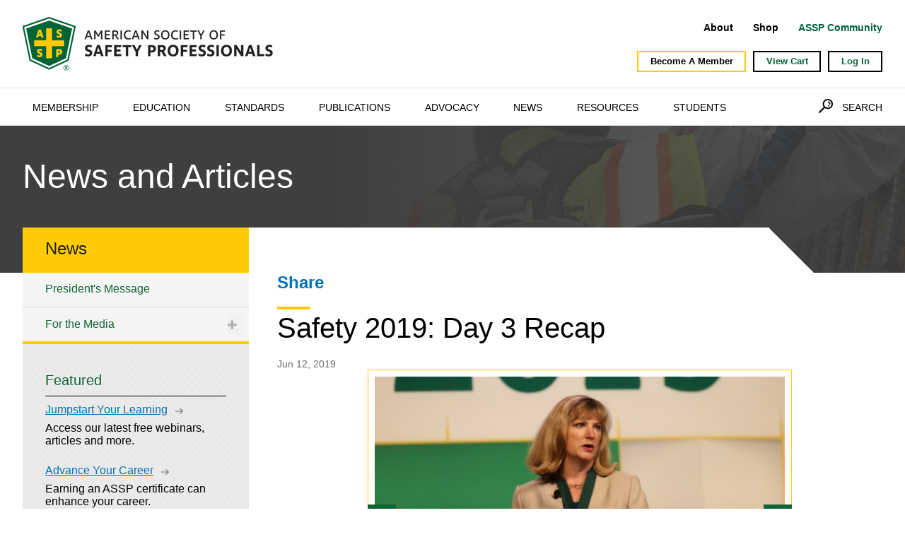

--- FILE ---
content_type: text/html; charset=utf-8
request_url: https://www.assp.org/news-and-articles/2019/06/12/safety-2019-day-3-recap
body_size: 195401
content:


<!doctype html>
<html>
<head id="Head1">
<!-- Google Tag Manager -->
<script>(function (w, d, s, l, i) {
        w[l] = w[l] || [];
        w[l].push({
            'gtm.start':
                new Date().getTime(), event: 'gtm.js'
        });
        var f = d.getElementsByTagName(s)[0],
            j = d.createElement(s), dl = l != 'dataLayer' ? '&l=' + l : '';
        j.async = true;
        j.src =
            'https://www.googletagmanager.com/gtm.js?id=' + i + dl;
        f.parentNode.insertBefore(j, f);
    })(window, document, 'script', 'dataLayer', 'GTM-WLZQ2F');</script>
<!-- End Google Tag Manager -->
<meta charset="utf-8" http-equiv="X-UA-Compatible" content="IE=edge" /><meta name="viewport" content="initial-scale=1.0" />
    <script src="//ajax.googleapis.com/ajax/libs/jquery/1.11.2/jquery.min.js"></script>
    <script src="https://use.typekit.net/uwe7qjg.js"></script>
    <script>try { Typekit.load({ async: true }); } catch (e) { }</script>
    <script src="/js/matchHeight.js"></script>
    <script src="/js/asse_scripts.js"></script>
    <script src="/js/ActivateNav.js"></script>
    <link rel="stylesheet" href="/flexslider/flexslider.css" /><link rel="stylesheet" href="//maxcdn.bootstrapcdn.com/font-awesome/4.3.0/css/font-awesome.min.css" /><meta property="og:title" content="News and Articles" /><meta property="og:url" content="https://www.assp.org/news-and-articles" /><meta property="og:type" content="website" /><meta property="og:site_name" content="www.assp.org" /><link href="../../../../App_Themes/ASSE/Global/asse.css" type="text/css" rel="stylesheet" /><link href="../../../../App_Themes/ASSE/Global/asse_controls.css" type="text/css" rel="stylesheet" /><link href="../../../../App_Themes/ASSE/Global/custom.css" type="text/css" rel="stylesheet" /><meta property="og:type" content="article" /><meta property="og:title" content="Safety 2019: Day 3 Recap" /><meta property="og:url" content="https://www.assp.org/news-and-articles/2019/06/12/safety-2019-day-3-recap" /><meta property="og:image" content="https://www.assp.org/images/default-source/default-album/06.jpg?sfvrsn=66a7dd47_0" /><meta property="og:description" content="Watch our final episode of Safety TV for visits to our Career Center and Marketplace, learn about sponsor ProcessMAP, hear from incoming President Diana Stegall about her fireside chat with members and see highlights from Bash on the Bayou." /><meta property="og:site_name" content="American Society of Safety Professionals" /><script type="text/javascript">$(window).load(function () {
    $("body").addClass("news");
    $(".l3Head").show();
});
</script><meta name="Generator" content="Sitefinity 14.4.8146.0 DX" /><link rel="canonical" href="https://www.assp.org/news-and-articles/2019/06/12/safety-2019-day-3-recap" /><link href="/Telerik.Web.UI.WebResource.axd?d=PMrIT5dOWaVYIcpFWUE4nPlN3K1UBCFBtn3uXQPl0pqpjK7WDbru3xqfUzmHf8kkWCBzTabd-loU_ryW0UwBi7EV2t23y-uny5-N9IdLYZPuQLVHGYAYgxYYRpMk55GS0&amp;t=638840910637275692&amp;compress=0&amp;_TSM_CombinedScripts_=%3b%3bTelerik.Sitefinity.Resources%2c+Version%3d14.4.8146.0%2c+Culture%3dneutral%2c+PublicKeyToken%3db28c218413bdf563%3aen%3a3207e2a5-e854-4d47-a81c-3a451e29b9c8%3a7a90d6a%3a83fa35c7%3a152d29ef%3ac1bd62cb%3ab6439d72%3a7a6c1bf7%3bTelerik.Web.UI%2c+Version%3d2023.3.1616.45%2c+Culture%3dneutral%2c+PublicKeyToken%3d121fae78165ba3d4%3aen%3a7fbec295-2941-4ea3-ad43-0d7ba43d101f%3a580b2269%3aeb8d8a8e" type="text/css" rel="stylesheet" /><style type="text/css" media="all">.assp-article, .assp-podcast, .assp-press-release, .assp-webinar, .assp-sponsored {
  display: none;
}</style><style type="text/css" media="all">.l3Head {display: none;}
.sfcommentsListWrp  {display: none !important;}</style><link href="/App_Themes/ASSE/Global/custom.css" type="text/css" rel="stylesheet" media="all" /><link href="/css/asse_rwd.css" type="text/css" rel="stylesheet" media="all" /><style type="text/css" media="all">.nav-item.activeLink {
    margin-top: 0;
    border-top: none;
}
.l3LeftHead h2:before {
  display: none;
}
.l3rightInner h1 {
    font-size: 2.5em;
    margin: .25em 0 .5em;
}
.l3rightInner h1:before {
    content: '';
    display: block;
    width: 47px;
    height: 4px;
    margin: .5em 0 .1em;
    background: #ffcb05;
    position: relative;
}
h2 {
    font-weight: 200;
    font-size: 2em;
    margin: 0 0 50px;
    line-height: normal;
}
.l3rightInner h2:before {
  display: none;
}</style><title>
	Safety 2019: Day 3 Recap
</title></head>

<body>
<!-- Google Tag Manager (noscript) -->
<noscript>
    <iframe src="https://www.googletagmanager.com/ns.html?id=GTM-WLZQ2F" height="0" width="0" style="display:none;visibility:hidden"></iframe>
</noscript>
<!-- End Google Tag Manager (noscript) -->
<form method="post" action="./safety-2019-day-3-recap" id="form1">
<div class="aspNetHidden">
<input type="hidden" name="ctl07_TSSM" id="ctl07_TSSM" value="" />
<input type="hidden" name="__EVENTTARGET" id="__EVENTTARGET" value="" />
<input type="hidden" name="__EVENTARGUMENT" id="__EVENTARGUMENT" value="" />
<input type="hidden" name="__VIEWSTATE" id="__VIEWSTATE" value="plihz2lsGU3XOf7ELCd6/OgGSStmHps3w6Li0Tm+MUYa+ty1g2LfK+wDXIPpB/JVApc0DvcJxt7CvPvNh7b8vvkGPbb1+yBeNPqf1yUnLAQESA0gJhE0Us1Uiyho6OxsDtUDvrRWhi/wIVyInBsl8eog7MjseawrQzzla74d41rwJ9cdy8nkDAzozekWRbFCvk7D4PXbsUDIc20K+85Gti2lWpgUYGsLPWxHg3t5m0hfHWXvCZK3ZAOQoygmFiJLK4Ls6OnrllsqmulNEsH2qioRToefQG/mAzGVQ4o6xJQ6HoQZN3njkD/ASbcN8SaGoOT41vYxLEcdhkMfxBFKKva+ZkyDzY0JihZPld3J/anju4WWNI6qtG1xQZJLvGNidGqqX+lrR479dQK/hrWRVE6emvrg+BtNz+UwPtNNS92L28fNOm+zLM8CSkXLzFxWage2IpVX20sK4DG9reUvF1bYtTf0EV1SQBaVT9ISEHt0MphQv/q9FbSTQEV1ijC3VE2Gg6CAwZ3QT2vb66MsB6Ka471men2jKN0oqz/oJa/4e51oxdBkCHk/ufJwisd4/ykTIiZ5xaD/GxY2boqsFG1CgDCah/x/AiwikBjreiX6qZFIoyZuxo8HcnTvV+JSYAPn7p8C5bJ9H5SQbGgo/j0CHbGdXl0A923M2HlF86CrNXxWCEs8gtlqlB8h6Ws1AxEvJxPr58qpJuyxrDGly7HgeIsh5KG21/DMjUgdvnbu8vGbjwfYlpILLbxrZjV6lVJflk1bh17jOyysOoeJzlPSPUrXJXa5crfH2XlInJ1KaOhzQfaQsu7za3TH199ZV0lcJfjHdiaJVhIFFLzcW46t8lXp+7bpstAOTWKaaEwJGr/Rs5CYTmHoU4mkYxzBC4tzceyyB1qSlDqAWa4sCFP4XrrGCgnFVOWTMT452EOJOeHDAP22n6QfiucsZGWq5noCxbUYwxgflkUjfc2LpnfUkG5+RbsnKBIlF+QJKV5MgY5ZjBsPMDhC02hNaFV0m9bhp0VhVBfq2LParmlz0WIIcVvzIvN85doJTLzhJM6RO+u5Y/ShITlMja05YRI0vcFaMFAJjzkj4pVrHbe9l+UbjbF6YR/BDcfMYA8YL6EoV9UQ05H3rKjTBPSPtdwtn0nSV7OV84tVzV/4RFFi9rNK5OxdsevzGF386oQisCbk37Nohuj2pQ0x+lu8GAZ243bWvnwPrq42NrwIbpL3XR8ar0GY//JPy3h4jCKUolw2kdhUECLwthiR1VF6XWWegiduKzf/qpxU7TbSdUdzam4BARkeGCeWNjx2U3uH8qxVyybMKh82U1BMX7cbtixXih8iwJVEimv5PzN3egXZGvMVHuL3mVZyS7KYRlXSg3dEKW0Fo+nnlsHoH+tiDGG8+NJuvQQOCQRu97sT8MUnLrJaOr8BKRFZyJnHHsxYeqnz4WqXiNvIKQW8lc4mP0h/icoFBpHjvfvS95DdnbNYckSb//EoBMgiCzUPsrPl+klzC2nQOw0WmQifX0zOSsboWxw0HN2D0PP3hujheZiibd/Zw3eX8fXPc029p/3I/FFhFhpgE5k88xz9iNYAooNoZyapZ6oYdzxyd5gaRzrFB87Sz5NtFRQEniIZmrO8yYf8vXv/Y6G/J5b/AgSTG/d4oDIZELvvXfeoMcNPCc+5jYV6X7OQIvQIsYulzqZXhloXju8AglCsooF9U9Im13a1gfrTu5zk9GbzBb8qpMjJGnTcVNhgBq4mPB7An6ADEvN2MrCt5ZYMNoHAqQ6yGs6u4tVD/ibMl6fb+z41Q2PiYi7bvsDpkUCjzAARqgm1OAwzMjcM9ynZbABi5r12tTWEHlURCN+qCmto42TliuGE2nO+50GXsJRppsCBbGGxUaB7ZPGgKh2wzQm7VFi8llneZP0/e8uHyX5i8DsuoQHWGwrcXu+dsnUAMpyyemZ4CNa6YMyhy6pEfWadv4eXyMfcNTS+5ZBahw0PNVzJQE4jjqu3Z4wfWZYM7GYlfeG+bIqpG3OfhvSt0UQ316ZLTIQuioElmb+Hesrdf6kyFrfz1dWSn9MJge2a7Htuc4NJXgkc0r1EeSm1FDw+jAqUD6YTI/+xQsK7+2jf21fgAQThSMZC/xCzkekxdSwyld6YoXCn9pYbjKls/fne5wsohgVYEvov6QLcHPHBB/TFinNqQ58S8gfKcQBZf0/88ctLzhY+/Q0P0Mix6BzbKY7Bbll3gCCVPDUugS8zIg4A8e6KIIEgMzNuoQ9BN/EMIQeYc/FBpFKAG3qPnfa4DujcIqwhjP88RXu3MFGqeO1WR+wTW3AW3xlr+l1r1fjISHnXvnVkjAdyDgWp1mGGgbh59RZKBQ0hquhP5BLpism73OWym9ThzPr0Scl0KbUB8FdUAjBJa7J1F+aZoXurZD15EVfgXn8/h0KpcLlBds9WOEXoMz7qNpZOeCGagrK4roTYNLbSCedniVxU77yxTo57t+vEme8zZHtgnXyc2u0bCjURiHuwZVUdB0t61kokoKYuSAh98PxgkSJUwbKVUEksn/CIgN3eLB/P6booR01pbGdEJSr4xblnJ6FVV0tZA535Rp2DB9cmAdu3UHpdI0lh1o4pxYN383aealmz8bzQAanLRWIIjRiDy/qC//SHZ9KTEt6EHLU2T5+2v3kCXTOr0fL5UvwUW+m2tWw3AVaUlUg8GzoqF+sat5V7bLLVa5b74/hd+f6xXHyZYMlY6XjIj75TpCfJ5W9TsEWcqaaS4PmOctOtq2mmPCT1G0A1Tj6acOhdXnyc0N+ofI+FoaVp0HKFJhidk6nWLfnzFNhbKSqtZrJEKiJ0wB3mrQQ/j/o8lXkEpMvf8XAA+2mur7kHXUtUMcZd1Uf+cA5IK0JsnaArMqTIY9rc38rw5baMMmdMOCVfyRd7RxvgFfFrqWxZZOvl8gHFVXMg4z4LPsEOI4VcBsNJFmlYIAOOU0+xoh3IVVFqzce7WowGFxF05W/O3YNjCy7yf4Qu99AWYtZ+YeVhFgQimBEbyLcmf5hqeb2afdWfco5Z2DzDMhC2vmkFweQ6QvqTCNFPgAuq/TnAmLRdTUcg5dddCAieRytDIDMMmiF5qqBUSTVLVrUSUPM5OdKCgyNls3hcO9UmaWnPFkRufk7J0Y5tvkbBK/kWwCv4uxVO7zu2Pd9wuXGP29hpuGlCSsKMJ/+EE8NC7rXAEG3q0VG9FfJTaA42ZDFfosde23M/p0q8zvaMqL0cbYL/SF9vJbiXHV1dd0x+vHPAZgd0KTNsncN9hR4bRTkn+5SA8XxnMn+yNeyi4WgexdIifhxkt5fie0U6A6Ygv9HSh5kEUZdte4TgHzST98CTW/zNeoy/Rz8oCBeXYB7vb4b8uICAo7hymDru169FPkZGtt0TATfnUYZp3Sx5yWHFO7+ypK1lbU9H+Wd/pn+IBmnAYPGgLd7V1sesIyOQ1Fyq8wdjLVShkIg6YMRSO2ilHP/J5QSvWZ2/L1xp44Cf6ZnuxHum7wn//jvu1J3YggOI8zN2DOy3m71hyY37L7Gz5dyccfsI+VelUx/8ScIr9FvK29t/ByLRMKzwwHT04F86jqWdsWsBq+ESMs/FkYLHiXJEnu6R427QQGQwH/BfK2rjN89esagbpYtK+5vvCMTVBLPd7ggMK2p88g4YjP5Mo1sKtGZHz5WPMq/QtBIJ6eF/RCBEYnAEKjz0YtbCPEcL5qZLvyomoeGelCxZ5nrqY2gAZ76wytcXuBn9glscfZWptEIclrQKWh5Cg68Pf4cA2nCp3E+dCG4r83KD6g/OVrA+6WjfI/MnOo7xKlQjsw+Cy7kjZbveaW9vigZJwXQtPiG8dZRSHq085aKFsWwnNgt7g2Are9+GSJ2MYkElZ1iAICYM4agpUpQ+Rb76ZPPAjn+lYBs712A+PRVb6FE8Gg9oHUh2PeSYME1EGtpNwRsa9wKsVA9hrWhDIMqyiuRfL681+al3kTWEmxaYQuyEkLL1UNWd3F/tdilWedq4jflDT6TeSBZO4P+4r16A+mCDb8CK232AUL6ux1v4Y/f9dW2ZnwaW6nZUSmiWmo0tXRds8KcaULeNa9mJIp6hwUqkEpJ7K56aFAa44Fl1tGfCOBcepekUuuxdA0Dj7gLEFn+ADU/ZnvyOnUXP/YJvfusktQLfZi+1tXC2Xu7Ec5h3ith+8nnbOwTkjzwK6miylVbd/lxGrTLqNLCTGlRdtX8zjnHGWynHST0wFxdEJzDsiR0FsPbPYUoDoteVdofyP5KATsfqpNdPd39ya/a3TENSVuzNq3mKKRQvosOPc+YKQJ5HD1ucPVNRoWgcD9lnUv73e4wFZG3jQvkIpB9/7putOWNjD18hflnvIUSMIj1Ll/0mdTOT4BkAb/8v/QfY5QDEtVq40LRZLL2wNziugvD3LpA1ZDTyZKdx3lAMERlLneWLyA7nP5MY1V7VEsqxoPBEZaKl4cZzsVoitCgC4aVP+FeOjR74zaN/Bko0eRaX5UiP8pX2fwRlqC8rHNdwsi8b8qjkaQiruf9lQsx12PF7VdtnY9AHxH4igo/MIYfdHwbPWZQfUMFpNbSXLBm/48sUHADXzHuf1kiJ8rLOimOLEOgW9gehSMz2jLTLwCJRQWbhVnoo1dsiSDdiSqSKAmGA0IzS9paSjlrtqvo25WgcK8HEGK+1zLyxCdyP0xLro3I8vY1mYZNaDXqtIyn0uN4rv+BUaO1ihumaJwkhG+LrJiZxCS/JjFCKUX3hEeP7nn922u7neamsW37DE03BbXnZ8YnCjfZGDWlGkBBKtjEskrhTjcvMhOd4F9WZuqjmlktA+JVlg5MGAG1xzmCUUj8K6fgeAxREn5zSpUYVdil/4DaattV4/f4M/L5o6EaFlgEGb6unaqdBIuQjntu8HVf0IWYD8zFZLUOgK53zupTNKUiW0Wi0HGRwfc6gHQpmaneZWsiVb3iEolh9J8RKwH/gAj+bbVyojtiZkRUh2fe8eyMek0QP346/sFd8gM3vGFpvHjRoprmwJS5EqLuVcWyc3fHbDUDA6pP2cTPR1/tmb9XN+O2V/UPrGVdAQfz2KRsc0p+T0TTXam4WOOPw4TyMtMglfiSHjEGhV+9mxrkU2mfLPwuPYasG7gQNehVHZqst4nLlkJl/WHKd5JT7Kz72S+Zy3LiaFWs+T+S9G8QqV79+49346K+8Mjf+FEhfY/WQmLYt0hB+JBUdUrLnPCSbN/05UKwEEuK/KFLqyOS00KtkCPbkB5X8bLoCTVKEBnRtgSwWNzSKsLi1k+Wq1dkDCrhYRBslU+qcbMBEKm3eLz9h/gAN5xM69Cg1SFk7aeO883xlIvQpuW5Rh/IBSk+iVMBC37W9M0yffsLFxQkczGUH9zb0J6zHY0eDIXu7GEKIh4hbFgronLudk/48ulIOI3LRzNVWiJg3xRcaOVFxP4JiSMy4Q0hE0vAeLu6gNDeO3xRt07IbOf3x45ZbXvWMrRellYWb4bGLYu7JqZzYYhKRldttHiX8yL8Pk/TmnCXwNVSLskQlpAXgY4avYxGXonW1XERPCpidKyurakbUuTtbmOha4/tRA+OMtqsg3NvQEy0oqva+lswNpuNTSxESRIHlBLiEdS5hWo6m1y+9lSC3assvc0N0QsoN1m4+wcKd9fsbAxiPTw4uWDXA1OTw76V2TkZeRaD8tFGAJTVTFQdYuKWLRx3rkw9bBpISHk3oP+dtiG5mK4Aa6N4jVqbRPh11/uBLQTpLN8XOw+LKD/zkLEgUkS0qRW9/bKdP+6NKCGZoTRMT5xVrOayUnQJw9E8RztYG+KjYrOSb48nrY2st1t2VJbAnfZDfka1uHKqPylBD4I950fItVqF8dPVOBWTlaiAYr5OERG+d6zc4DygkP/vwVIbZopU1JzhABCDq/ah0Ri/wN1SkcaD6taLy38eSF1axIfOhrWrWKqXWxNS7ur6lf/[base64]/OZIcJ6hagxfbWOejV4HPEIyoz6GopHx2u+Z/APTB0pXCFxD1OizSYBvbqVeE/RvJ8CELkfvJ2uaOIg1exNas2tGGFUhLMAIMuk+kU6faC7iEygNkBz3Td/[base64]/hEB9Ag28x1NZXAgNCibeaEMphpUj0lvHJR3z0cUsi+0LRfPWiy+bdwbdrBOwr5qxRrfMk334KWMK/A1wjdz4Ito9VW/ekV5yoMJi1/D1tmGAOTojQUSQFVzyA86+fYcIJfhH/[base64]/Rhk3LD4AIpnRxoYrAFXrboTZZiPBgWkqo/I5VC0P7Hz94FNK6VYiaIVO6dz7+UEiOea5jmYb7SExCm+7/Rzo/c5ErDeBDzLn/Vcy8iJjrLYaUGFztIlEb6BlJ0ytEjvjtqQH9B8Gqa3f3nNzcI/rZzQcI9rqETKpUtrPO0Tf7XD3aD4ECUnYuYS9pZTG68EFdVjN035CdEYKosH8EPhSHfdK/Lnd2s3Ck9an+OD74PAZpbBFinjiNe7RenqTcn5h4k3HzrD1hHXewwwoQnIjyu3pWtpWZ39wI4NdA9+5bx2GqU20EselI3JkD0q86O6B5Wzv86Bphf3kFAKSqXFQoTpjtApuS/[base64]/GSkY7vAk95bZBQBcXQXMMQiaj/TNHFlE6UqaWlv41n4h7xeDrhhw2r2GJXBGaXEeW6d4lX20qFInU/JTv2r7ZuHphtPI+Rk+7f78QbmT7s9QDVIM1iZZBZpAuVT0eovTD6fAqcQccSQ2K2ImEuuWFftfa17hIBSYk2uBZhKQfJj3WQVAfJEbQ/zkjgcaO0nzsTxEcOD+SbpDwfqC4vhmwzS6rS96aKAmMwh/6e9+G6hW7R59e0EMevOndlXhb7MV+B05jTN5wtgtn4RQ9ej4zaFtf8jhAnbejvHcxLWiYOxuejH7z/E5xJho6awa3E58WIlJpQWtXtqiipRM51Qz3Hysh465//SzKKaymcpKB0Pk5MduAx55IBKFDFu0DguKAF4773d87uQOyw7XCanS+QrsBHSBdqqcyz1ZVak8aT1SFhPas/tQly8liKWgFoToGCmbWObtkIBdj7GkRAnu2yqNbFUkLvf96nL9D2B32lAkH+ODiQOzNteTXZeTppFP46lD3iZdWXJeLxkt8XZi71zJ80e2grWP7+ULHSZVkRF0vG3udiUIT0aO2w7eMGwlLs0mtmZ1TIOKYqaedDDg2hY6ycxIB/SHPLYoWlmn9RdW/w5+PPVWIobenmZIzlfUiWO1Rr+UQW6cIFkgFwceGgeuqYHKXgo5nSnSQWwK9Sq7lfGtT7DHa7n0bwo55VOl6JVNk5vsn8CTSQq/DmwZ4hxtLJUjZ4/+WMO6Khn8KivDpVbHl/XOMFnTplzV71Zluydtp2PRt4rmAWhvzNbNd1LqLYVaLdVZfjcxcSxZTKfXW4lonJvlU0WMrGI2ysvs0t3QN5vlCVv15UYjRtpbmCrLBWKoY8Hr/DwzQp/D8nadC/gstifNxATE1+S4vxQNb2IQKPGaWj7KwUmmLOJ+cjKWZbZ7cMGhzRNJSNWBbR5KRbMtZg2zT9NbyqLrSXTWd22nRDjSifCjRIYoMaHMvL0uAICdrCPJFEiS7sV+DE8mh8XIIhc34RgOak7MNsOnkECrqCusH3bqbnJv2UaVX/fCdM0u+tP3q6ic0QMkKxwyTEc80qoQz0gIeL15huLTS4ux0/GJN2p3QAefGR7GKGim0UtmKe4mNYYFOtuz7VoaTlPmqGEsuz9/M4O5lZqWkwvD/[base64]/9C+7s5aAadJHoChCPFgym5ND6zNfdq8ZrWSbudDjCCEYpKuVbLHuf6fcyM/o+4psXeeDpwBKAqT7SJY8A6EYPz1SbdHjuiRXSUpdwxX+cZM+b4ymkKGirnDqm8QX5zJ7DdlO1e0ltYfTATPTlOd5Xy3WdPV2vk+L3TdxerdyBg/K2wE/NckzygmEdj2qCFFuF+ljFJwBoV4Iyj9/Lz3+nGaBNkMB/oyJz9/2IZLpcWKGL0+rx1kPViwAW6soqeYqA+Xjl+ToCC54IViJT1y1qeP57r9uYzUwiGaWZCoUapX2rAVz2cHfyoqlqt6TsiIzxnvDIN1W+L7a1xMwJP7AVzl0+2V5Gx5o+l3MMol35+8fXD5nOV1WQ16y/InNiiE6ZodINzl1cJ0cFCJLkGYYepefUR/pQ69/YpUWMUJV0WXdZLp6jbIIEpiCHoGcpIFB2bPj/4KPfkBIT37bQy1AVevonqWVtIg5+7w4fxrCd9CQWF2akErbef8cwTMpkZ3vIALcNGn9fP+TG9Juw6b9xKa06x/kobfMHXBggHigKHDb8zhlJGGd0gMWADUh/AeQx7ymCPLAu+heBHKpxLm9cPJ7uTs5JiIf/qapnfDvBKuphMVNyQ5Ss8JTaojIMPB7OQIEIambJviTMN+zZJkpUq2VjdeD/F4MbRzJgn1feJChoVWMfni4eHjYeXGU/Qnfq2ezHnYpRMOuGkcm6TtTGQp1IeVUmcUO5MFxd8YVBW+wJTxjMxN0bPccWmH+K3tQuqlYJpXhzot11H45b9tPRAtIWqH32RYUp/sxXMTav7EuhQ1C4412TWc00H//LQfsleBuMUITtI7CxafbUWzuy2Bu/76cxkU1DBGxzc85ccTRNYh1VB1VGq2atSWYRK5VY+W9cn0RlYNoZzT/3HAbWISE3q0FKYXH93io+poKyUmWGzWt/qvSKQqyL9pUoFVsGhN7imcR8CFhE/r7izCHBURW9+Bbned1kj9yT1qkDx0o69qBvvX5hQ4aZqNQ70rg+mLflUUiU94eK11VMmm619onHQnm+l+JFldGEbsWAdTla+DFX0MOI/UPvw3fBJYZPpVa3ljDwc7+g5aQOWPaax6FXYbTW7cnxgbVAipsRUZXvjGlz+d8iWnkbM+G7E61tjGAdH5w/rMafU6anPhUau++fV3IUHFajcusNoB+JI4B7gUJ8JEzjY4N9U8/MVBPr7aJ4paCKyng1FZQk6eM5wIhOi82cTO93YaIiBaH65XfXFeudzaEP30f8puccLsnkUTCc3OoiA8DwWUBThT3XEAd1Wm3pt74Lk4o+KRdQQyY5Z9IYOXDEBFwhChfqxovsikRH70gY3oML8he2qzrcmZ21/o3SpfD7FFVAiWqyq7JWvtCSU9PaIkcvmZapIqjAl6jTBooSYpk4h2lsYf28vbM7OGMuQ6tVYjZTt2hsoJNQp+5K9TDPLLHAuWPmOrsPsz4e/Oxxhx70w076vjGrQdo00nIxm7p1oIdPTvkXNgZu7wWAp8BL9l5arqnIIPuqP0ojo7LreGLbdo/QTJyGrZ0h3kgo3ENwtyfXLbav3oe2nlpK+lBBQWI1GklmyTbSu0g3febbH3xgbOXlS0ZRxCvyzWzHco1578vAuAimAz9qoy8GFFhHxaOAFHF0iT4dUBFl33zY5mIJ6YO84REB11IYhIg2jEol0i/[base64]/[base64]/bY/mxGaID8c/mGGye2v5R+6HOtqt4tPJ/YU9E4Nini5LeTbaf69/[base64]/mWdEseqiZyG885t+ZtJ36wZDk/cOe1N5xXfGxuMLg3V26hOXwOI4Mt4BPb3iNXEJ0LO/BuSnIoCLZWBn/v8yEcn+g0GlZ+ie7BYA8lXZHRfJWI1q5kGopF7uHwDU8Yz0j8MGeXpQjDBl7eL6D2aSSUY7xn84HgAx+TYZ8MXGeR3HBuW2ZIGzm7UpPVggvpF4dOU0PYW/jqJsxjCmvYToV17DTb9XPT5vU9+Rod805XKcVInkTYgYYqbJSo03LNuVFzMR7KIg49/km7N9rAJxSslzh4slsMeynE85LoJYcX9fIb6yrwhqdimtJZfWMhsxA8XMVBajNciKPRu9z+KUDB5O8wqzh0EoVJRhKVgFbE+mw6BEuqU0ZP9fDOho6qg1f4d7y4wDYDErt4LneOWH/9qwyH8CjDFCKiL1K6LEcS0sGvkAf5QdL0gMvG+y2ddQW1xhUm1Gxfi4980r3bvMG8GMqGZnfMFtWzLqAi6h/nSDSze6XVCdVD4uTsBPyoI37ajvgiF8nE+mY0TUHHq33xljgGDVxhhpHIojYGLeW8BYW7X6vddUCmoXIjYlT9azVLD8aEMT70NmLCHyAilt8OCI5L9FOSjzlcL0bB/kXWUAq10/ZhFxt+g7x9edMo4bi8zmWc74xBOAJfwg92SYZRm+KQKU3M3NguFURXeq5wHXKnaX5KEDp+l1BK3WvIlAoXf/SnubmRD6vF3iZRdNXVha0QDEA4JTvQIOc4+v3B19KjckfgbgiBWUIt5F2mwVVsQjQIA2sB+qHi1uso88Mq9yVkjKaYGZZNq8mRwkCJZy00uXp6+81T4RZRoFXPLR0/o67wBi2l0dJTdSiq/bbwfVVFAdvN88dTT1ZizxN34Oo9KGmLr26KGxPVqCQeYMTUqJ+uXnUBXefQjIMHafIQaXnEa9r+qp7i43Ru2aqxM3oLYIUFwx37EDUrx3ffhbAuYBm1pKM/oNCl5U3IfGCur9sy2Mwt82+hIYO49HpZ4cuIuoCD4eBVQjljMGD77vTELAewz+EBE8SaWV+vlP7Hl1YFfgrP1KERMZ8igLa4mn5e3rliv+5re+tNFnP5EAasV0GExBszrT8dlI8A2O+Tuf5h/B75RoWMqPPgDJ/GCU7Dpcegm8JJspj7vY5ydHmss4m1uGbzgygP7VrLsP1gtAuYEfwxwtpDx+tWummZTfOraHNrcP6Zdj/YcSIvBZlqhc9HasotqE9B1Cg7qlIysIGYZUaqU3zngVrh1WE07+jhyINYdUBJPJdjcXwMwj7j9zVk+v5SNVzcAOfgAwl8cjKRjubrZxTvr4Yn/[base64]/khOTZ8eEBWoDc9tW59X/mftljpKy9tfh/LSOyYvDfSo/z4V/[base64]/aHWC3/6L4J+602DfuBZxjvF6vQo6V9C9nKXhFi2MQaHlxz2yPfxBu3pgqM1RO/d/vWEMTxD+1Y6GUpBff2mbkrymYSIr0yGncHMSYXuggsEEJJCsINOvquDNQwpEA1OomvFwanRNj1z1qMWQUyjHM3IOLumG/9GsMuXX1pOy1K/heKreAbkrsJ/n6Zi6Bc6Dd4RulrSL12LANGfroeXEXobJM9IVLa8UHH9PxPGG3bXmY854aAesXEho5/xLbajO7WjwsXAC1YZfAxDY8bZOYcycgbgeoZjP7sX8VSdseGywa1LKbYiOCIzY4n8Bmtw3QjRzNf/BRWDLwR+7ML8OLdfvqjovoHNp3fYWmKwkCNxtiDpXWzEeWD5tPfv3szEYXbCg1nJIN+6A7lFa8IAfdJ2KnFB48heFrG//MSIEE1Kitk4PpEhPn66pxkTJEmICkwpNJqrp1ODRW2EvZp6+fSjFdgmuCenPM3rk1gHUnn6703eOkNUeELGxTWy5tt3Vq3pTUAbfWlj/aIZRA1L5qs8z2tBUgs47lANe9OXo/JXHz0f5i6oT85RuU7BcA/oaYvPXe2o/MLt8/s+4O8TzwLEqYcysqJFd15+0tw8RALSjnX4bugmGUGKfKwKkqMbOVbdKaIZ6WZ9HwL1aKyp2+TqtVLL8VnK1Kp6MX9HFq8YSA2gIHd7iMNS6E26FfRNJ4E47DIIiH02VAcRucW1Lvx1Je4l/U03v3IRGgr9PT7PPV0h0Do46oZ47M6rnT2KdBUMSvt78TNctaIU6R+7beU0tzeu0e1a8tuGaPETYxWEnMkYCpAjR0jIP9JQmI4oA9TKBOx5eu6fVnERm+RqgYnlzRbE4fh069e1AAmrPuPvAOEB/SVE9MJgYwKvW3wNtzsQ0iyfYwYOe/0v1r88sIeed6aeDINJubKc1dxHG4nN9aQOW63MOdpXmhJ9OCC/zMAyp4FGjdqHDe1UxFlDDJjBPC57cea52Vwi8FgZO6efrxumDBpOMG/51PnPgnujOeeKKDs2OEUplsC3HJjdhk31gKi5XPOldJiIpm3YPiuS0km6xm54Whols/qYas7ln7zNxEXvJ7llEPbOYBic9K0xL+uaJfvLcEhP08DkeUKxe58gg05oDqGyuGB1W8UySv8GFfl9uPoYGDEY+/oUNW7TtU/V/[base64]/9MeR7nKI4EViDaPj3MjDU8oHyszxOjmSG5UdGqlz6tREfhK+6wX8D9glntgf42dTY1UHfju9ZeQpzknE2JcUne+BeqRX9RTvlBrlBTKXGMQWSn+d1ySXOeMUHamI4wLr4flJGgK28WzX4sFoUCsqTJhYF/owBbrOirTDBaLMwD/y99UJR//NibQixs1W6mW2W0nUrbVqcLYREFptX7NXpSEnXhaDe8IDsLJi3v7JTfXONOu/FqI8qMdYgUAYas3uISIlB1j90iBOsBTkSolGZJS1DqsiWdOoPF4ENsJ0bzsM+40U9Xf+epRU5NNZpZmoFBQN3q7VF8Dm6j9/8VaWS6rVt9E6DnhRSoaHw2txQXREaD4wG8MRzlv/Kv2nx+yupYGN9HbQ/IRDWID/qeAq6NDIhHu7paZ53gc2zHhZGyXkTUVZ6dFeNGpAsQbv3a0aB2rJTBjRdC97GIxp81ISC9Y+c1vH0KSIJP3aJ/1qZI3gZEXaUOueB8ihijOZtdhQBLZlThqoWCswAIgvx0rS0ILI/OybOKsR4f4y7fEni6jtPEU06WkosNvNSK+lAq5Q3L5C/21W4DVRJ72quJC+VlKC5jdFLhq8kDEMfdv4sPyyE6SJz+IpfsGS1JntCrM2PRL7/fiCUF8ITvoo8uqf0vo0V27uI1O0Cgf/6uEemKsycA8dG78HaBrIK5WeSeNuWNX8J/2YjVD8JoA4htXD50AN0cDTjZk3p7vMQ1JI3sno3ZwiaCKXlG+7V6raklqg5xQLpYwOeGsJn3QIBFSLjmTXNLUVYSclb/3cPHsS0ouh7EImGRY6T8NOnP84mTq7+5KNRxY5jiH79uZNvwfCBCc5EzFpG365VJ5l+Wl/vuKjqZTpk4q5u19oJEJVBKff4Xc5uAd6eF15FFN6eqkj8L/KiL173+ZUCCj/xMQZX+t7Zm+piZUE2rI37CcTsyPeeq/VK0KjGvN6E21BMBNMVGSjQW56ELviS0Pnggsr1rucjjEOgW8PDL0RyR9DKEoljTzRdwK/VQJYwNgEFoDwamuAhDE03vJRpTDsNvYdJud/C3PUCfxS0ZoiMw8/vymNKwzwN/qBO67kN7f0vZ0spHCcykYFu/q5xmV7kIgt2zi355XjUi8CP1o2N2dex1el0kJ4iCNfxgMpqs3VET8O2PNU3lFWzXIVla+p6Sd4OH3Kn0eRRGv8iB9KUdVVXsJ6CvwxVAGcNyNMFxHjCNYbUSwaxKyH5MXzt0IZZmRodG+Jvvn7WL8+GGdHcy58TfuihzM2JDPXAUC5py4la2H8SZ8/xqQ5d0SmMVi71s1ijmUywkfIu1sPwSMGgzH0vAXZVKxQClDWdU1W64rU0uX+xlwUeHiGqNbT3j5ULMFMC9o2+3IGG+ILmqZUpLAy8wW8CA/u8wpLlu0q/e01l3+ai5E5DU/qEgWp/C78Pdr0kpmhTTaGieGGwWPnxool8toYK4Mo7fJyheN9ONvP8n+yLAE/[base64]/2Alni8HNLZLAtX7D/tvohiXeCrNzIdYn8mqbZUf8GcFuIDR7Gp778xfRcUv5gns0kR472hIaPHpek2Rlt/z68m1GEgGApGcwLwq7nei/[base64]//Iv9p4JAXq/e9Cw375F2q9h4ofLUhBzgBhXG7+/LuNgAGI2Gkc+4c75HQXRlSsAPi4cHHulwpgQbGYFKwSo2YvCa0t/QjaaPXGH//O2qVTyaHjAIawN9eHOuvPD+QKASQRjh48xQjQYKv90bYMaoPixrTWP4RAf8V2WfOJ8FhGQdeo2+/6r1wbZBtpzQSxQF35+qM7Q+YekhQ07pQgjg5+WgTG1/iRDNSFP0ScvPhTZz48UXa9HKdU2A1Ee5gMdLPhnQF9A9xAwvm5+bog3edlxOhf1SXftSeEfqcR369uCLqTbMS2uniznG6Me/v2/zRquJUxBS5IptDkS0YoVltS3idqQ+ShR4GE9dRZxtIyYVntyKf0NZze5lv3SM8Em9/N5cYA8vmeehvN7bT3KXM5VWFoxFZ3IjQISBYHkEgkieO9Uu3kk1iaTiIXiaxCbAuA+SP+1ZHs6usgYK3l5PFuU/YjbomnS2Oe586kVUjCxdB/9zTqR0H4CXVQ/zw+O8oHnYc4TLA2ZhbriTDO91++R6U9AlnZjISLPJeYI5gcN/WTCDFZ4xVm/Dr/WPTm2nvutXy5oDjFsjiHGFDmJxIFD2eZxgxsK1Suu2WalB03UNVCY7gF+TDmbmhg3WxQfzoom6SVToCQGPser2JFbs2tWsjWlh1PKutuiRmkpwaUlLTgb1bn2kTR6g4+7Q5EiSq4QNts3kuOQbLbQhBGilMDXM/yT3rC5BjzDHZAOEHvYkfoAMzxf3FgIZnDscYLQk0B9X3g8DwBNKANZhpzRdhmDcDepgXVTshTEzvKGn5GbxfLcjDgncUQdC9i/gEMm4LBF1JrKqsbbnrAs1a3V4Vr07OCxlKDEP0RcEzb9BKubsFBF3wgPM+Yp5u5dFIMA8msF+8QLbDNh3KXPnCcSzdW/r1+ImcAk6UYy/9lrQ5PRhzgD2S+4gIIad0LPSQkBP2z0j6bgaooQkgARo6AyvRAezWEwbMn38h3Ga0kiPaOMOR+VFDt3Ikjv3Pd5UNWJSQBU9aUkWWTVdr0IcGmnJJUOvRG6kGbAf8fATd0z2lAOaPCeptfIHNCqb3AUws6ssRgV4lNFfeLm/kvp4AsR5iJQWLQaWGyehdJzvioHronjW78Q4Zm8KKN4L+Ljak2P44uc5nUPKiiAs5xageG/pYkkI0MQIOIiS1C9otxzgE9iwTxqEHyck4rvQAy43E+oj3Uxi3k23ynvHeSBvmrg0vO96E/1iCQ6FGnsTTpJqvr9pL6ldNqKIinXCBVRVSEGeKudrJK38uejkG1u3eXPfiIiqOW21ogDlaRB7ulJ+428mtxR6Q/6tfxs8cSPBPr2pyYDD5CQb0P4ZMYuAprls6OxW85wajEIanLgn6+AvHJlAk5KsoXKLLI4jL1D9+i06+japFW7Z/39s6uDgbsrlj7DlWIrmMyRgox8mRQ3Hj6VP2dxY0A9gdfR0pgctgG8QLhzKioMHuAydSmWPjevps9++f8fV7J4hHZhf/mIMWh0HT9DV4ZDBoM0WDmdKkPjbDXNXvWOzTtHjAR9EiJL8jkQ/5oL+e6e+DRAUkhCFRL0lr4irdXEp6RUMpbkK5hOyUXKBiXTJYe6M1yybuYQGRayhOlVWGGI4NT+Cxgn8HLw9XcyNYfi6wZsLN6NPfbCYj/n32tT0BqIO1RzKMSPmGJGsU/4mEhN9tjJW6i8oK8EMQYa233DluIz72sDZQ8XAO/2tj1gfb9rLRQK1DLwrowO1TmF4P23NG1cIUakgKEMahLbKm/8j9or6p2Cqr7zakeCUQXxcBH79wNeJXwvXJ22aC8aoA/dMTtN2fQ/+mebQ3Th+o+sRqgWlUIF2HPgv8JBomFzKc7L9LYNPy/5ley029Z/[base64]/tW3f5vtaDtAjkFH0/Oi/VYE/45WueZOwuPNtKBP0twBP7Tef86ksf6RuO9V77pnFAeJLDoahjplfrubCQkMaq4KrElfK12bpdzeceFByROIFD1LvR2/5Q1WJiS/trPYphsosCzjcnVbHH2sfq2TdX9OeLGAjT3+5gAF8gr3szNgP8c2ZU0IFCv1axK29Z+WyXqfwzb/dLHQS0pwNuuxBV8Xj5/jULDWY1BN+vvgtcHdAinfV8F8uY5dkY4mFBAVr73sW02xQ+BLELBg80zW6HZmyZQzc7+i1vKb2STkJbW/Ls9mZEXolReFQ6P/W3nVr8FWuPXlIKHh0Fuohld7KvZYRa0LFXKg7ZJsCNvhJfK4cb6izRWDy4JiwD2Utc5SQ4n+qiaRGCg9y3jLpSByr9ijZI+sNYiXdQh/wxro+DLs2fAXvLquRLG3w1fsh2ymhuoD3dSOWYwm6F3Eca/[base64]/twZhsgxrBlQAQEVoDFLC8gElgKwh3nM/7TEKS95EB15odfV1yN2siO1/xnQllGIRFCTLQmLnDD9Q7m17a/qpdzBsboMu/0x6qo2xz6we2vskoYQE4cUvVwwATYcLGOqA8aMOfMdp/JYJ9TOZz77TSGY5dPQzjOAM4XvA4Dsy8uza3h1tUr1WTlXzODvvlJlwUI5iWVj6ogTIxZtej4mvwivsJCKtk6/mBnMZxdegEDTYINpRVcjNYzVxQeLc6Ceglz2leQwDE8Vbi1BdcTOZ1NSHjifIy6sY4PdjOwAM62OZGOLGXMdqk6o3LqjBr2aZA1n/fh8CfVgXih54JESX+f3ozdQLgdrSGbI7E1vYrliU0hbl5mBIFh7QHH2/f1pWyxmP57+8Ypj7WWMJXlaHU4KmytDBvManw/qJUZ6Vyh5Z8JJV4O4UWKk5FtcmKYB5Tb9LmEylkrLQ2T//YNvpJ+9jnrynZIz8lomSHd80j8ZaemmmINpTsUdoktzWZgeIuCfVzXkuW5PktHjgPKNMLakeVuw1mW8TuRDLA9ra+oVgemZjrhMejAl1hooQmLRFyKkhhz2re7EP2JASLXd/3BtwsxhmaWY3PP0CEdRRHcubPMph2rv6qL4mxLhh7fT6+PAVSGKm2ZPpDnGiRF/4N74FzOaC6JumIeB6SzY06aM02CZDR0M68Yfv39nczzFJ4Gbx5ZlnWrCiTecBMCVXcBcmZqrIXcNzNMs+xgJzoxfhZotpQjeqhY0jFzEnsUHTvzQ/3/JbrPUW/97FOA26FiD5r18n1eAFlxW4GiMbFKbpLaZVk8RSrB858X/drPk2AICH728x7Q/A1rGtp1knrTE2KFWfVn6j58rgCxqEmX4QE7MZMnaddFGqVO0PGQv7T+A87uNavmTA0BjkaQtzhpVjOxKSH83hQHaKvXTU1RzXuhFEoBG6N4aBJS628a9DoQf9IenvvXMAlmZ+ZDUwlSCYPYiH0/1CzDI/hAymzEs0cRqbgfnh9dujd6g/ePXkXShOvgGgIbHddOsyw/1wdrnQZDIOFEMAp23wTO7oYw1gWcpb2xHQNVyi4AxVP5UrOW77HwSA1Zahp9eIQErWltDmjJJIfwuLpSD1RBRHcAlrcYvGiD4YmexLTmN+oEJifYwktnwzsxGFmy8qcBUs2ceQCFLWrF8t2iIvRRbSPKJtmjXUIUtNjnxQeevkqBZ7zV373OHiUYZoM8V+Zd/g2QbnBXzCmwNmDDNZA7V+Khy+t9cSoU0RBnH34cp9BRCx1mLq4gIdELYTVEWxN8vp0KJNGXaYTlhv+jA9FkOIo0HkGRMgTWtHYlkg8/i4ebgZo3u1fkY23pwZrlj/wWOfk/fGrabpR10/stvzHbXB6EibKa26NU3Lf2qtOONmbC8q2VHKEhxBtURVXWX1vMf4HHhxl7g6L44IqLGsYnKq3TfdCRYcaKGv8PdW//SW3v9PvV/wb7Lvp6NOZfJOi5Kmx3wf4hpjNnk84eEO2AMn9UKq8WiMXdv6Zn9uuJJss3inMERhW3YJL5yIKZLgOA41PodAm+D+TlJJ0vZeG+b44jPPEWlSzzJPh9VI79mLKDsSdn9UbbYBVKzNUbEja/d8EvyiP9XFNoT3VJxHgRWXkvqeUM+uET9AfuKi2+Ts7BYEaOk8WRh+vk8ULf+T8Nb9FrPtJ9vydseYLLdG46/8WL55m+4ntwSngswUBMTa4Fgkjl+D2b68h0l8tyQQIJ1T1WNdrawh1lZyBAh2jTMqeYkvC+U2iq7so2WwPwQ5ItoVdkS6EsQFKBas7a+C3uLCBHa3UeuZXu+pxUoI13EBsqSQ//fgCsMAWCnT3DwrGkG0k3Pz2y1XBEdKdTjJAGHxs0iJKKAeOtwZkzt33PGY5mY3cqfriV4PhfsZ6Ty2Co/5mGf+rDMOZ5HN11bNx7KziXhanQMfKCK8loWKrFUpoY9qIMfN0jc9CS8UeDtmU0b2tGnJ+nX3QB80DACeKV9i1Sc4QvGZDbAA0d7WdlhAXLeA3w3waTDtEO6R+IF+lQ0iV4xC1Dsel8jelxFgKVQpXTml/VfYe/Qaj2I42IStb0FewahetrUQRn7KwH8rL40ZB5oRaPkHAqqaYlwrxmH2jeudL+6cv45+3UBTDV0Nkm0WMYFQ0BX5C/9Jr6IfTto4QRk14EftmVh6oO9C0fJyVKtBMDtTKsMrn7FSoplbBHmAlBaCIl19Row1CyTAibODAkQziYJ+UiIE6m16MOAIFFZoCBRmL/XUNVmcTCx6UKwNRTdu4Koeiig16kOTd5L2Q4tbv5MQB9oAeOMUMD7g29GONYVrvo1iu+MhnSP6mc4m9NMNeB7sHsQt7CIGU7lwp4JS6Y2TZb+2rRRJmOq2niMWwNal8ZP23Yd/5QL0zr6RdXlAvq6WM4nLCxwXJZCuAVncgqKdV1f/[base64]/EdQADgk1bu4dTLspMSriI54/rRP9ggfGqlELg+ODAUq0e2GhtSHm8vw8OvlxNHcZzC89UujUzxzVKGmxnEjX5WqWdpih7eG96kQoHsw9zHsiGhbqbY9BzJMu1ZP6x11Ajzo0kdOHNOHg5y4gzr1tV0njLa3EEOAR8Vvx476Q72SKHeMvFrIftCWTxnu1Mtof40+0qa/yvLuRts5CDIfUBI3ba7ZIGEfGSwEZbPCVk0a9M+2T1tGqot8mvPyWNNjBQSbAO1JhDnuiU2sy8FRDNNji7SMItV8OAh6uYlOHSrJ4IIcTZgYH+9nSPYDuCQE0daDm64GbmI2mRYA8B/3DASNX1+A0GKSRPoofvDNCW9D6GuST3JeeUvAoADXh1DzSPygnSe89hYFX7YVGrHjfcg2j5+Uw/b4X8h3VTMJ628sGCp24GnK++Yaf77YtaBRKQZLY2dR6jm1KWCahdwtyLNPSyAtS+w1nLI1P7GSlJXLkQbKZVKgwZTGDYyVS8HzAmkvxser+7z1uRU+BQy0bZ4RW6CamrY/UJnx/QhbLtYevu7G8g95bGfGFxd2bWN8MRabaKxogxgvEK/JGscAtWUAUH0r5gJYAw10b+6HXiRfH9pSd4vgE+b8kGFzCUUu0kvArrtsv/HZJVaE4uLU97p8mAxVVzwhTawrDfh4MzWsWR6qHnldJNpkLVz2mnjNaU6B8OqGRTIqE6ywe4vE2FXLH+SUt88Yj1vL4Gqc7DLAkWi2wLGVJ885mH7FxetC/J+MtRBWt6vGfINaOvOTvc4AZ4P+ECt/m3zNYi5SfGFvAj8gD6Lb7JQkPheE6Vji5Hvj1Hb8c4z1J//Npt/Fk/6SyPJuxqEtkCFpBYHyu+y14gO6tuo4p8/gCDLE7/dAe8haq+ySI1vi/kvT+fKhnbPYpMD15YJyowq54euiADKY640+1Zmh6PCNN3ylQVqb+2Z5SiWZtdeIoRfS6jwn4Cs6Q93XvK3W4DB9x4VpfYiJcUBf75+stH3yGkIS/Coq8w8ltRb0HJxWadVIMLKx6qbtJMusYHwZDzJtXEhtfZvDH4LByTcPtoDPUcJlsB4ln3Z+pGemD0cgno2wkiVaONkFPfUGMNyS+vdujXhr+XvyHi5EeBHkMFZV1z+QAocabct+H7lfWA9cqVNVeLcVZ4z8opoulyjltmHIlX+oKfUiFvxQljc+u65LteQT19UKin/2NYR20+dnjYzKqHh6Hd+fy8gH9gEvu6CQZVcu9EzPfNQ/49zpUmqSlOBN63eJ18G+w+thvozq0aUFK4m02gugnk4/oQBVYfUDN50GpS5E50xuQfgNMwe6Val+WD6FZvBlR26UqjDNUp4DFxZ7XbLr2eMC3lY5Pipbtbb8ItWRil1dFsLqmm9+2cmhoqfmasNkMyrVGSuvXRmsDUFRZc0t2bphjg5cRWLprEcfXpntxpTh5Qswea3YW86SSRQ5rPFiOkPpj+AXxgTksc/foWBO8wjKseAF/hKyhd3/CjBuu3WTe98czsFF5pfjG63/[base64]/nZVdR82Nz9gX/py0cjSyEEl2mZRuitVk1WqqopfnndvreifIqT/YO6XWyW2xQXsO2haCnyFm4jzFQxJUE0Gj+8Ga1YWPuCY++TUDVO84vFCVFWnrZHWKRoLthElkrNlxkuXA9+Sl7viDOFvdfkvh/dkG/UAGFLgwfsM96Q+Mc5oP3J+7Plk+nTpK5v5sZjt88dBCqYhoXyj4asicrt5s2nSowqEjHlK+RjZBu4iSl8SI9uZ83lm3ggw5g+kDADt+dDgjzY0H1YDjtrULiPzOpB3jQNto+qQW15xgTV/x0OdVgOdyP9/YK++eefEqZmUKXBrGEkxyIb1fyBD/6vAFm8notZRAaGdVJh+sNj38WZ/1sMIXF5ZCoeCB0TGqDSE1605tUAcrMqrn41vtbzLgUYP8bMaO7jwGNYBhddDu7P6dCkwKVaPnhl1G3WnnZAdPH/oAIuyXJSsbfQ4nzraCHga74fp/dUHh3yu7Ckf81MMtbHiLgC7uJjt5S3CWEL6dta5izNNGGxeQ0lrjFtqmy9Qu8E9pd9wuz0wIvWgL2+VQdXIXyuGJXfz3pSVr3D0kxjEmUZkhQIN2EDjBxnDNHwfs8svtHIQeO4DKDTqmGTYY+88hYjGk8BVmS9nOLHDaEnwwDfjm/2qW0ju5tdZj2jbj/L4FOeDFO21yk/qAugX3hiS/dIr036UKy0mNbl+E9VGUSF+E6cq+KJmXx/5hVoyjrOfecmMR1ylDdbeINnmzCmmkHujkCu+2kbsyeNZ2Hy4AX1N33Yfm5SDAg4VWe/o30/hb712XHnkaXerRr6XRowdGFDRS5TTVP0n1L7aT/fnj68FXIwz7sYg9A1ema+9biWK7Ju7UUwVbdHtbaOTQxlmV5Y79gYQFa0RNUpG3dyBf7GWe4Sp4sRXHzRgAdEGe1SfK9vqUgvNKXBcz2LQF68/aZ5bZVt3n8tFnPthxr+c7dVz/CmgF+0HWLCrPUo9gM8zc69Nrz5/KY3oY9zuAHH/Q5pYEEHgUo4jPRj7f23UGWGpLeW+RqyHtJszUh80Wz/doJwzJv+JKF+Og7IHTP9rqZAGR4dskrt9QMWxL7qUybcfUjlWGhFTB0LfqDDO32oFiMJbATsvma/moFQ6qYYaInjuwKvXt61gka1iF9QSmKGivVxN6DEjfrwbgYlrkPZoD7blNLSG5uhL8yfWJfOJ1sBrOTcf8OtWvZsHQdTBJbbmNgnejy6Azqpa0h5My6buHiaMsi9J99f73hID8iBgUK/xlMkXV/6fKS4uQ2LR3hg0Dl0vYjTqrh8f2yXzEnWdjRtLgYX2R6AXB0u7WUQrL0fqOhoyiZa6V5YDOqFaejmMJwR2UtT3V+vk+6jevJNwXCM9JDfv8OgxShi9qTQFbSJ3X/Eoo1BFjw8xB88D93AmRfaWYsicx8EtPEkwY+mGQnygVfK0d4JRsKxqAqlxl/aevuGQvs1B5YKPafytHbkuF5WmtzFfe4LK/[base64]/uEc8EisjCfsQePQ7eObt8sNiAR1O1psI41blxcf2+5i05QXGn9KiJR3meGkNtld8xCz4io7ZUU/ixzrzh2asb+8Valfub9foInIWqfDo8Gd4c7uIUkVYobAX0GTf3d5pWlYCDaox7ksgWTzbLhKPMLSrR65r2l/[base64]/E1mTW87g64+gVMZSr0i0jhz7IylOEA51CN0oBhUMmigcv0DF5Hc3gQhAJk59Lvp41idnrXuX9lAmgzO/fl7Vu1xcvWwFGXMURrbWUGF+CNsJNzZtnC4wUExQn1ZcmF0icUVk2ahzjjAoi6Nw5LoD3sBTecsmkfj3xjs6guUjyzU17523LYHz6qEqxAIfKUIgg2vUHwIVGBAtwCDdDYPx6KTcyOdKF5nZndxXya/6NcGnpGQVVKe79VdV0vD+VVsRTjZerpyHTZld38mpyr4YzxBJkXTUX3Laoixuy9N4x/xBg/HXdkmw2BLclbcgYIH5KyGdxEBGOyqKImJA8FGMC6ZUqwUgyogN9ZduKKnYvUduWvGi+7sqkfQgDwzFysAULpcYMFpVvKVHLhZ+8Wao8LUZT92aPOm50jMnQ7YqT3W61dntNPfyRo++uDu937a3XEfn39yE+lv7fSwH82cwAZ3DSt17cAO2m/O0kR1giBtftXDA/5YaCzXgNQUdP525mQYJ8q1srsWmzP5PsubZt8zFOGXE+2+OpTgv8yt77hlVk+Dp9C+H3BAidKBi7p5x8jYGuYJB/1eKzjcbwwouhV03bN8Bgcu2cholfDD6t5Oj3YaiR28GS/6oNn5Mguwy4ckLj1nHxLsWLI1B25NlBAXHmF88vcqzFgdFg2mbp69cQjyuydK6rA9w+FOFoh/a6PCfMnAghicxuoXSn9cUKR4INB+G/pSOOSgIOhgFRdRAEpuApBpYE4o/TGPcb+JALkRIBuNXf16lnzUA8Q6lgTLqhGqQW+f29hXrKSe4nrWE5HA+CM9ohXFDqGOfpVr/5GX9+DZphlYgGfAgTnmncAPykwwg25kO/lZtVPpQKJp4HM4cQ3aelaGq5KNaV3LuX5nyU7j6bhmQtuO8RVFtjKobLTRW7HFFhsxCGnNsirjQWMaPVo1ySbZGBDavafFcPnNE+7CDO/XZ2+UeTzrd36glk2NUJW6nP+FSXP/1X9hBDBM+99cBsR3araZZ1lvO8McDHMAQHHNsuZrX/+DInZtFQkeieiMTxm/c36ET9B05X5J+NYs5tTJWaiV/4rouCNVEZI/DL/w7p/BKzaOydi5cuheFhVrYVFX1vvyll+vuVKeVki0hC5gRPoHsrOhp5LXCxuL0/JmG+MGyye7/6NokCrrm0kEl65YMgKkghDqfFUtObeetOBf1VoZKKzk/omq4OW2WfVZy9LqJ1aQ3cHhIMLtfzIyRLqG2q9/a+xcL0SOBLs3vx/o82TkBlAz5/Um1E+0E3KI9T/G8sjjNb/Xz+WbxBlMhooUO8HbJMrU35ho7j9+B8/28meHpPwgdKEk8O0RCIAHc+2B8IWyWd89t+P5O4beNi/uFr5y6UJ6fwYhXZ/JNVtbgI9DeiZTtTluqwpOR97vaPE38bkNmrJvpGURTFCcFMiBHWcLHWjEeVSpzcchyGnQDxXqadlsTz65zWA7aOALF32HPWosA09x8jlqfhMmJBVHcvpM38c2C3eih/bKZnfP0+OzVgt0moq1nkPXc1Pv4SLul+UbtCAOlu6LkDnLRiqDCh1Ppv1D4LVslJ1dnocZwsNhsyrEe+WymS68lrus5W2hJhHDpHy9HxRSq3NzBqZXweypabzZeq8A+RFkhTVZzR7g7W8015Olj8ziAkkt8SCd+U3J7DDoYqRXSS3ENb2X5fnpRBtjVcPqw/xD+6B/5kn5SZ7WX4V3Af6yhGAqG2flE5tKraG9xL3wn8tCFh2Sz5gAIqkfDXM8qQNoq21gM9VTlN0zs4mooOcVOMYrchWCipFI+wS96fIQrn0oYsSYKDbej0MHlhL2nvWjJ9nNx9ZjazYBDboVxYvcC/CbQqd9e4hbQuMkymHFjXjinLHhE910JqeGzmNYXVLWKtThbaw6LjfTZdqD8zANnYSHDJD7c+pKDMXLmR7/s9aCHzP2r/TMnCCrv+X9FO8hlCh7KHtOIDsQ+5XtXmxQ2ATEOk0uUJJD/F4Vpd5lgAZnK27IM18j+uylfHKV5IJhoWG8XgDgzFKr5Fk9y6ee6T7AChbCMwV1RfE1mRtSBRdLhdz5lnruY/bIqo0McwzlWI27aBoDu7ZiUcTRtz8WkIWV0B3bkGWC0cevVnCLD27T3O2bRey0Wx0zcoG+YqyROFikQOjy7OnnwnL0VugopbjOq2VWSOk+yBIPrPvrBlwwZrK5KLeiUTHJ+ZVIl7XjKwh/DlXXfKeoORE10PPJ6oTPNmdNYtK3WE//KtbJ2FRsZoNnbdsiYpiEEtgWZ96dgleapjyCk6pM1P9NiiwSLWDK4rNTHhT4U5T1rwo74NHB/+DDcnxty8NMx+vkbFzT78OhI3G0z0RbkaTWFcK+8w16vIHs5jDBjVn2zLXc6GDJuHBA2pnAlarM8QZcmqjUUzkFFsY7DTWkD//3vXkZmhu6eFNB7NZGx6G0hgJ7BeTKvBosB5enWt5INrG0Ry0X68aNnwi2rwI/qieWwDtmc+LNSIPVBSsR+CDDJyZ5+09q7V6W1cDq3m/gLvwpHO6ZjV7MXx3vZPLIAKV0zQfrhqMboM/OdW9x6wG91S/yUGemjmiUt8jDbu9MVYCNeXuq6Z800SawoZMjxBEWKcgY34XG4rJy9lWI6OG9Se2x8SsVUj8FrGvo74xc5mTIYanmLnzrzdmb8qSuds6k5V06yZj5ygyy4JW5/2oTTZf6BQ9wmN7nrJS7R0Neh1Nh9oEqE1J8MUFQI/nmUfrWUi3Z5qm6b+4tQYtibamDbLjvhwxlaXwi4Z66mjN6Q33DiojMu7n+B74Dj7o3qzxk58Bod51N0tohdDrMd0FrULj1v0tt3cTXry1tLlZtXAJPKPZnD+5Oppl54lEw8JQ7ZzcvQte4PmiAr2pxZ0JTiDTWV8hajWgqKYUTJVhyysJB/0W0hgxs8dITQaQk6BtEqs/27K/u9hQihfeQuSVQjFJvXauXLEjcKozhdGBUUhrMiFzoaxYZMQdtdAgB7ce4UGt5oeuM0uD2WP56GlQPuOKXPUnJCRfneKsIuZvBHfFsitZUkYApOKu33GhNgER/IW4DKmwiimiCZwVJPEgpWGfHZ0gch+OzHcvu4dfqN4JJh+ZVKKMTbrjTbxUxa1PfcAety0bH5IUcqi7lVTq7HfXvQPulbvFMtCVhaiy5AxJGdO8fOh4+0lJ4gUvM7AFyJBnehaswfUBs2RizMTYUp1x47uqbLpJjKsGgnM0lU/SXFHc+ct+zwXKDCK+p1ln1T5J7oARkPCwv0FWKJFlmt+hw0G21SVeLw2E1M2sGVmHvCIcxylN+t5y6JxzBOpA50pbRi4vKpfMKKjf0ZouXQoYhwwu4puX1I/Rr/Fm3SMTd9DLRhrjVGNAfLWth3UoGlMeSiAr0vF9K8I12xSBqGnWtO4OG460JWT+IXEtVnooEebHbWsqXlpLEXWOEBzlhWH3de4/fNBT8/54vFwtr/HzHoYhvg4pajX/Z6/vK/aeTWNTfVBDhpunhqE1tERB+a3Hdo65FEJan5K1sdCb6Yw7LaacovcQI38LXsmM1AqDoNGWELC9MHWhN7/1mB3UJ3wUC8cT5xU7g+9txrniqaOGGSdihJxqEZp5RMzh4VOGqqZ3bTOaIoKJtnzfBvS+5sX4kYgo7k1/cDzIk+owpQZe/uyAMyV0N9uv9q2TUz1S7gtYZFCAxLWmst9NE/vQNGq6ZEhaVjwK8CWaNyF/vmk05Lx6z6NoQimD2eZA8JKbL6u7xIQ4wRcCZMT3jGu8ezVwY2T3MkRsPfF0FDf6a30mqIc2r5Vkzokwa5Qn1CjKzFxzPD+AtKCCcQVjHS8EMBaCEp27uh8T+ei/jwwnpwuQruaEf2nK1qqlCbB16wFUi4FkNYtSCoAQOS54zLrYaR7S06r1K7TyavqSwiJj4iJaVzvvW61Z6XW6nhK1aP/zzKvNKqr/wdAk8TsDJm/VlRI3vHm03nZD/H5uTOm9jg1SldNTzno9a+3rBHs6KrZIY0rLK0bjIQnc6g2bFy6CvkIkaYBth+UpfRO2NUPsZLqmfV/H8XYWzA3Ps/iDXk5vDpZWiD2BqTRz+Q21e+F2jMIcBOfQW8yUZ3gNZea4bSfbbn8KyHXdLcDJuc3PAAFoEom6Nzfa4MSvnta/2Cz8JOLIPUiJF842+d63G5BYJKfvD80WJrqQgMcRMly3dnXgsF6uU1z9b8K/KM2M7lfAt9dx34HxJCluhVPuPEA5fWXcIJW2p53pbydVEGYJHrZABJnpLZ1BzgnbzVLguetvwGQ4ojEdFG2M3G6OMbWcCwrx1EMhDxTQKPZzGHjssh2mD/W9h1GlH1JAzfthUU8BH30pYCcmbr57vwhRQWsc5Zw8uQg/TEs/2oRiKm2tueovE0OVGHvkyH2RE/wBzJQlsPbm21gSj2lTzJV5G8kYDY6/Qjy0gLUiTe85CgoSqs9yfahmPXCCNMlSAi3yNe/Ti4+MSop10epukJ1hfjt7z1hSoj2STB3DaQE8G4Z5RUxNEZe4emFCZWFRM/5yn+WqVMXuw7Fve6jvNxsyCYGVi0qvn2lPKL5I53yQgrQDeUFTeY8rfUdTjGMfscn37xnbV/bIQ6gIL75yP7b5sxS9vTfmlq+ySKD73QYaKykWBAGq5a1S+w4sgu0JUzU9FK66DBVR0nOr5qm0LAU/P0HN2fJ2Dh/m3kxieoUYbWKOo2Na33gR7PEMPlDqlu0vZcNjG84Glrgww2hcKudOMNMuS8DmtzamIqe7J8dzbIL3PvQ2HZYmdfGTPPupb6g4lXkwlDtn+ooojQDnxK2cdxKiY+w8PI9qdfkkekmLr6Vnc2AbtY4f30G296KCF8Zox3x/NQnDANCOlODh/YMZvEAQGN9xoDeUgAA0uQG49Mr28MxG0fq2zv/V1QVc8XWJbfwq/KnmKI4xNN4JEOc4+bihBNE5RGLzuJgcoKsttjjHxbFMO/WZGAnM6VSsICoA3ozXI/ag7rQA/rv5j5ileCoLKvRCSWu0AEBRFa1GFgu67bxDNsfQjzxNe2MPv1jRi6X9FG2K2J0/oRXO4vC7R4vDbz9sPaTY5cixunjamEem3SaaRfv41QjmDzHdHPwcLOwXJqVEPc+i3HvFTZxg0EoOZ/65EDmUlt+juMMNbehaQ2Q+F4xqpCaX/n0vP81lT1NYGr+p0o2KkLdtPGzMh5UapdAXwtYxgsQfF/0hwI77sqJ2VZs7iktaKMCumhGvNgWdtzvhQEGDiy2wQxA41jB2YfmIevmGpu7XvmErsuGAgLRgkhQeqN2C6z0RZ93FAIUhse/vLLG4kXO29XpA4hnEfV7faE5jxBeQs19Ou9bEsQN3PuwUqSyGyNEl710IDQdY5U+gnn46l2hzvM8lfSfw7/F1mHOSiFRs9s6yvUzuAI7XEBd9KKPuZsZptlFW/H7yC9TATGiCdQDplyX7eq9Icb+BUSrd/gsoLo/melMMO/hT0YkeBvvWGbk2DMNLw+RrhhJgjbHVC9XrtmWK0GFUA79sRHo5gd2T+9NqJ9iIuY3D2ElQkiAXUbgF9jKogvChODez8o/s/xZ/QiqTw25dwQTRtzBbpJ1L5b1NDFoeq/TLpoO628DN1/F15vIIVmDytZmm88kXPXrgJoQ/5upafjschYgrhWnx4uiWXlp+njWsm50Rmaajie+Uxm8rFhtxLN3ZzMqFlGvdq5FeL6e1BAJNU1+SwfFMNVUbfrc5OYKX2AyGHvSty2Ii8UL+DVbdBPauVFO9D4nPfZcsMnyLuUbvreWVcZOaEEkZRGgnEKHiJlzS5xVb7+GC2ACag/nZ//mLlmiZuAaQMikWS7cnDE5Av7c81dDxwIfOi96+eP2D4/aIZTlNrFNDE2HSZKLWA3SvWKcBcuM3Ep2y+WC8bwXNta2F7E8adwVxaP256bw3Su6OVrKlia9Cq+gYRzMc//BDDg8/tklo1hw/X+VjKB+akrwc9J1dHZDg7GdMz6oG5r5l6S8haTp8ZQLPQ7tYNw/52/q0YUA/2LXBV/aXkuxv2Yc7g15rwwuRi1DEqxXafao84utvooBk/zeUZT5TQq43AGOL2JeyWtLz8uRUjUKSVkUHQ+G3c5iDc5VwikRappYcM9bahbvy3i/QSEQbI6Ok3t0Aw/gMfbM/yak2AdbtQ1NyJUzrwc0ynL2ybKLRVGJIcaGUFF2jChq3fSWcFnDgXDvz5LZlPI3qQgK8sxikksgPUTWtnF6pnhieRXBZ6BMRe/+qnkPVzybQH9ruIUBriWvY2aQsfhLKnQqg4sLqNzsIuiLgOsf/J41cEOzZId3ep4ia2pfzLyELN3uPk7x35FQStFW2ijrFQkGKlSkC4uDSwF2C0YLg88iRLDaSCGE2+JmvGCu8LP3G+J7ycLb01NNlOy3tIjOcl7SFkfxyNtJ7QZn+x5XlWIVf9x4NFse44udzSaErBt7i/BsUBuTKq+wBv55/39cwReOXbv5B8z926ZS1aWfQw7RqR4wYBLumwOtUQ/2XvqwQkPZjPuChbaBtOQPZpgtO/RRFfSG2N1YThFXbbNY39OZeA9EYkpp1yYHTbGTbY8yUGHYGBZOJblXRpWNmRm97d9W9O+VeoMvBuOKaugJWr6a1S4ocEPc2WfSFJx48efC7ICGEKVHqOMW/Hldm+0zoj+d04zRNb8/9CarJwjiNxyJjNX0RoYSbATdS0Y9ifTdnxlPS1PVe2r6ZalnkEBTQnElh433XCshdJ7F6jGxlQ0R7v9B7pJEn3yuhD2JrTycNkgxVVG7lTay/FDSKw0mmfobo7Uft+QvVn9ATnwcfe8PZmUmiEyX8Zdzi5Ral2gi8tv+KREB5n7bGHGelJhXoORF6eeCIFVH0HkL9XTQ5g+eW5+nQNIX6paRbeVvKfOWU0qlyk1zPIy5aj/PmxtCL2+G5g8VRDpFgSOzLelXlNMiJqQhVpEg4hm6Ovk4580nXtp4busM5RxUTBPDI2XWreBa8gjbkPcbRDMdBufQvfuDGqdVuAUXPFpMy0IHMiVWj4bzQV+Zod6MNZdkIIb/Z8Vep/9CE07Em38lLkcXeIQNk6tGGLmOb+QxuqLKtCXYsOBGhiZBCLTXADuY+a+hPKe/ccmB4tKl2GwRYeB6t384yLCgRRrnjpX4YR7QrQee4IDG9BamheiI2P7/HmWfKmTZgdIphcgZQbGyqUUK33tfFcjeT4rSQOs59s1V28SX1uvZDGe67FfmtMGZEcwS11LJ7DT/ZWeRTE5T8Sn6o04C9htXw6njdGHJ9rB9xrtiS7iHiCKlXX34prPeOtDYdzqWv5t2N+wogNiHhvUCCMO8aerPR5a5Npg7Bq0bsp/vX627wJ2tNn8EjzverbrDcsDPjwSMfSzXT8ZUnXJu0WdQIYdQxTGPEDyLWtdWkU7QxEEGY6uaAcbQyITybNQyDgK0x/5t2+70Vc1an9sWZx6W8LtN4mBIJMZkeyJDaUcguTypjOWQyF6BmFSFEpySiL4NgYy+61eW5pbR7+syHFarHGT9leeWJXKipnCkTmiIwsXqWuEmhHkq+NyYFOw38p+WZ10qIHZdBkSgnxfqW7dJoY+FF/QxN1sZKLca4V6HCorvvx99CP7+QtQhViCHIWLUbAHH0/C7qPNIaOAtsDOzYEJqZhiW/LTkE2Vz5uA0teAoY/435iehes/2G51Sd/dWSjwqJ/Vpc17LNEixoAjkQLnu5Z40jADjGWKcj818wm9XJQLLPHXo4FcAqNcmyCaskfb6aa4GELagjAFeOqM/kG7wIPwM/ugirfs2iK4gmuuhzG2BPTrsTXlE7Gk5dLnV5FIwADXZ4CP+zPAliV/gqsx8UmPp0jKvfq1kALFr6yHFwlwvUUAs04L+K612Flm3loNCrS+MQ+GZOaN1IxLrmbMfyufJUc/9ZlAiJWMhglC95BbZ0W3IgUSR3kyOisu0GhHxbkWCUNh6lLKo7m3I4eJXcl7BhbF2IjxmSlAcX6gjRM/o1sAXHBlHNBqEE5HCxfxE+/HtmsyI98tCHVB3kemT3E/T9WC7myjz7L8lpRuDvyRzqgl7Vx1GaT7sqL5/QSUGKg+YwYc4IepbTjJVaZnrtLgPjZu6AMbD4bGxzLPMEFzbDNA8QHgYdB+d6IERH47wI60Ax0zT+0+HYbgoxyRew35q2c2M/JCsC0Yq3zNgeeZxQX53Brc3MYOK3n1kVNts4LseiiLr+sohOaeRiu1hUULriiD2Fvsl0XmxJRqc4Zns+9i40M8vT5uGu3aqOWG46DkFEls4VKqik4LXxApF3Ts6BS8bPmbvNlpDXACmhKNzs0x+eL+flZvqgcAkr5JvVSt/5J34H7l5LelWJnGhFF3X5G+s6044yz63HMPvle7Orw+V3BFpR9uAzze9yh4F0n0IXUIFPafwfOyI/q6ch+7dUKG9PJKu5Nxfb++mLdZ1MtmqI9zRXIPsvccCUB5ULAbTPF0amMR9dr7X2+1cDpSTord9/xRpkRuLY5VpD0leKiztVdGi3z5qZvreLBQzkA3sGPlVi6xCKj3O1I9qaf9thP6l/rRxvlIdP7PddONYYHi7/eAdwwEupuwrj3r6Umx/zBUb7nIyHfPrEpza7CouwYsXtSkeUYsucTIaJQmues5/REqaKtN+ZFPMNWAai7peu2QbzvVQieBU1SNjIAd1XqBqxjx8n6cL4oBatypinJOxF0GIQFLtMxnqld8tX18X56tkK84D2GZnZvqw1BfoLrfMRE9GSMZ41KNcnbP6obd5RJjo031qwYB6EVhjDuxSURXu4d7A/MyrmeuUG+Df7YrXOMmPY3FSH9PrelFka90+4mV92OLm+Ca+1v1p2XWRrNTFwc25i5PQzoVVm9+RHgYpEYrqGPgAheNp/Am7qN0Qc2A49zQFInixVB3B8R9ne/kuEnq77Y1h41Fif2DMcA64EwvuhdyMxam71N8tjz9dX295ci154ADApzNFUCI4+yKzqokcjgv6TGL8gOE2tOEEpI/IE93YGQbb8XmzzYIqyA3n5UetU5TAmQmZbNsGwtJt7O9fwPLLdPUFon/PRrvKXd/qy4wITpYjOyecJrB0LPXNd82zhWGnUqb9Oqmf3ObTV7K9VEhpTPb6O3gCg6KG+EncwE9F6yYAGURt4EQlU6FfyOXmtP3RMvsP6bKinucFy2mzmaQEQAEvm7RV/SB8pbM6yp/o0UT2j0f2MYhMiIHKPkrqSDwo8Nqas/IyjoJggjbFiWLrYY14rQNl6aYG75jKNbq6ZD82WjNu8CiVIQ3vZjg8bRqrnLF2sof6pyd6zvTa4XEpYFx+Y/fWRFMiDnJ+snqUVAPvA+H6iqvw0v1QQBmssyvgT0a5XhwuA1VJak7Bv6QKIHWdQyHTIT3I+d8mb6bfIPY7PrggDJzxZvE4APlI13NXQXeYrhzkG99k8qOKORW4O+KGhlV2RcMDve331W56lTpoi/tw82idOQRN1n+d3cajt18gVw+YzHGyCclKLeX6Dh60b4bQIgZ8FzWM1rUV7sMn8u1Ewq6Tsb1ea4A3kMqmJ5sxrCDpTK18y9qSupW8mSEBBTuiLS7gBFVA247S1rb1HAE2Z2VjKpyMoBfTFKettYWrCDGJxoGzwGhfIa/sK+Awcz98G4UomOj9/2Us4jQHjr54N/MjFawcLcwKNh5Dj7iokFXsWHecmaZm6mMY8jirXC+QUdmS7X3Ul1vRalN18puCb+nLYTCN4Y87mccvEx7UikVOqMUVpgW7bLuuBhtRMYejIavBubyWsIH6i5mFSB0UOLmq9w/8RGKx9wcsNRWe3LgBwCfunXjamk9z+GZQWm695t4xI59vOzsLIgztkBtI0h0RXIKXL31cZsgA5/xYiaDA8b6w/zM6MM1O4zVs9KFR3pTExBkW22qzTMUPpuCCr3nxvcqjA7k+NCwOr66KY5OlvuWAlUd07vXTsil4CraRUzKCJPa/ridJbjUXqMTeubpTeu6O7CnHfl9E7vyV1w+ChDjCQA7J007qOZEtvPn6LYO0IDoixcKPxG9/jVLjkNPu3zLALSAkZ4RvcOZXsHLDPG51V2+eAABreEhC6Ko5k5bBnKOIe9OZinIQrpKyT9YUNGlcA+xeNcm9Uidrw6EvaXEwT3IJvV9CIMZkJ3ncQ65MUnEaiNXf2pe3qFQ7zRLk5SPBjDM19+94VZQhvLCCmbtfrkAQGdZJKkvpaMzr02iGTldReFdNIaTvC/t26TZMZ3eXq63zqKoC2yDDgGIF1+Hb3pl9yNKbQzfEY/+szucVZ/7Tj/1jaZMm8ag8FnCJ5IDahis+yXS/6sWJy1BagvOdbfAxFeYeb11qDVR7UL3lyJi78H55g/eXnJ+f2tBHUztpn8vy8/U5hlFWcIStKGOJYmtjw0eHCt1xFI1JZuu6ov9kdUdLOm6iLJKjuFcR4jWa1xTa6dtNYVf+rV2/[base64]/xiKQrEO07Ikw9HKv1jIWDwuCSfh0gCa+kayS7Jq8iKwcbCJJPbOV7+vfw9yvrmZURrgF7jbvudO46rRfEhcozJQl3uRfsh1OXj7cBiFkf/6FO0uDzN2QkG3EHlJc1IZMwHrJrZRUD8eSyYImvgkrmT8AP7fbSBmyDuGzzUgDcsJvNKAXuTw8Ir+pUz71hGSKWe1OCVfBSrdwa03nZLZjJGQqL/HayiCuHoQriJYzy24BKQih1FW5dTFw08OQM0GYH++x/zSIGGJCarjAZVHx8bTe27i1itWjeyoMuDXPL5Q/[base64]/ooxHAx8JEHPNht5tINdk514/AWTAGMMYToePTDcXjLKuOm72o+ymck02gQXz/THJz7T/vntidUF+KZOm8BSOY9KbXEFwv8I3Geasct0UFBG3UDGI63gLNUteTXOs1qswF7z4NgvqElPduCCzPyxz+PDJQ+eGlNx5A/pLZzTGvqxn8Cph5Pxp23ANL5Xp/yo2FVhgi1tOaFoTOHoKyv8PkAemMveCSap1nrZZLw1IHjxtsNEDhtObR2HqEQ4vuphpk5XNeENQJdTEKlvKjXNUacJhhnwvA1mre3vOdcJqhNe2uipGM+oTSXs7xHCR/6thU4YgmOLBMTWSwn3rCOtykRKWXVj6kE/2XHJ2+ziQ2sBM/lgYbAfp4r0aYQW7AAuoosbAavmwXTr7boJKaC6Z3nOea3LiZ95laxDV7l21RTNDBS3dfcQJkfBGVyRnkVKGOuMFcxIMgiWBL7cxJ9hGXx8s01qqrs5nqcTagN2/AVd+yA/nqp+M04mdHYNSsB5BCJgJSq/+8xWCk9fn13gmL+IiF4guyive5tqxd096HaAaKHxpS8hGs0N1BhOhN0a5bwaMur+KocHGeHSCGA/TJJMVOjoreTDrhxUkEodRuVYo/ay++RTX1UcVOui+gXviBbTCp1NsYdwd4WJWCZDawN7UyOGfxn1dy9ZpzuhRdGiVI/vJPPlqInxB6v155m5o3FA0uta/yM8S6Yej7cC1YT1IkNFujX9tSAaqmzAqQkQd83A22KpBWl4D9bBRvXF7biOhXKgB+4p0PB3d98KBAgzCtZoJG/UsLPFQMMI/IKdp4Df9SyKeqNWRUsBLfMhwdenqhVaP2vehysQ/e1LfFU6t7PU9h3PWZSWEpQRWPniTMFrxND2EYvVwCkF2ESADQfqYcWAa5u0xmSuXW+bgyNYEyTq/qlouQySi8M61Cq8fVSAhCGuIeFbvcMKDzfH7l61YUl2QzHD/vYLxvIGfXNOjjazV87o/7rKH3vXuOKUyrvj7WaWOw0VjFrDk8Jhw8/FNDWpkYRIrOY5vRMGqq41DtyFxhwCCTTbgOZKeZ59/R+usg3YEfas9h3NFSQp3hfDmAPAcOzSBkn9sjqFRSEWRSRL+lf5w2tKYM6m4Nt1p3d6peGxKxKAT39iYY78nHt9Yk/BuEtu185DOZAkqny1kFOT7Mya94wc2o546Uw9P/+jnNLJqMpHSQ0x2SW/BfbKyb/aUKJiiNa+j8guRtlzlShxs5fby6vCVoIq/z16s7uKNjdBW9/[base64]/mf+BKpHszEs7jdTlRcM7tYa13XRFdRM7NZLN2IQ9t+jXGGwjDY2Yu2e7HuyEDyWvwvOtmcsR0uUoHUg4P4y/9/RugE2mJ2CTyNSuKOW6HTlHACxhpyVZ2DbAYPtE/JYcU0d/I6IqOY3y9XT4oc/AOBc+tTZ+0wyS27EmezxYHTdUfyWmo9LJzU109+L/Jrrh0f4xHURrZQ8KqX4QNc4LuqpLd8T62gUHM/uMOBDLZmOW2Wgn6ovjbhMbzwdwpF60nWCOXL7DAzeW/jeCYGyCKE8UbKrR/tpelEib53/c55XUzfm3IuUfjR2CMW4D1mHKBnNpeh7+qekf2JwEoVw9NZ9IOdIiJfpVlGjSNHPrba7OL13gBEh+nFrjpPg6HOYczYHu7z5tZOTNT3g37ObPsLE0I8dZSPFHaRkcCUaTzS18wOXB0pttbONyI5dNQFQmZdZxPOWAuHdX59CmzV5NlkyzZGdGC0/TA+K2pSXVgFYmfUSLBezWungJL/Iii1Pf+SzBdnAwaHmLi+zD5vrHVwnztvt84Ydz89BWt4wb7j5uyQRJu2no0OWr9pyPmfOXbF1nhBDM55B21gUJbDCcdIp2KHORFS5hIDc4HO0uzLMjm1/J1XBI0K/nNeNJelsPDzf3sE4J1EdXdLSEUdyhMLtwKAg2N/FbUtTI0t02iy4+J5Xx3R6Gp1q8vtKSjeWJT1RpgBTbD4Z2yKXsgwPLNsHg45aXUsy9bIM2d/NcVkqeeONfSxdcG013K2KAD4lX4JAtgRy/JEHaEthTOYH1HMMjiELYRh3sS/njIFG871JXtHHRdw8PDTQV2gtMM0+zhRh7gpTyNtMwgjuqs4VStaGwh4xIzLMpVbjPOzzfTDmbgTg+5eFfqwTUFpxX2ZET0/A+ninffA7v6Z/3fNJ6TznelvW4ugZxiPYnf2sOIN3FIr7UlIKcApai9rIqXpsaqqyieMDU2e+rLbbwHr/4WKcDWZmdjaE88gTFnJh0BWIIzAj301Ns+8MACB+aBxjvAHj8ru5yjj5S8oZlnRHrUG0z9MqNYtA5dhCecKZo/dtUWS0SaevkeB0I32katpPi/PDCofaEFTkFBAztBXnOL74EdKbczLnNJyhlt/Bo5W1/5jmtDIeGPYZs/LP4nXl7bNGQfAtdDvXebQh1nnT5UXJDXreonqF9KS1CmdaeL5EknatVqNzPyZDYe7nPaPCU5m/lKCPFartT2vO6fn3c+6zSCh2mJiW4jPyY4UOx5j/hhDRcHiMCmYwQraEmPbGstvsl/p6I2rHP9tg0jlvGVI2oU4hx4SvZVHkN/9SgSJsoA2/[base64]/YUPJlCbFJqwx0U505/mjF0xq656gxl+AolzNpVWog1MQFxopqBWls3KGI1T2YxM0ATgwGVDRn9ghzarC/vOsIPe6UbFHbIyZOOmvXZacgD0cfh2TWlrgl51T+kd+kFDFMONdWHOhbqSsZN88f8yURjvqxDCBvX7fM2Sy0uBpU89cjFlJzkVEDPhUZF5fIdMQfjl9moUhbKbS9lRBQvWzU0oBkB+8yMwWj9g8VHuPGEGiN9s/Iufo6h8GVKH5hTZ4Ro5YdzVpwEwjrhR4vE6k8rnuqz7USPLl67P1VbERFgUqNqQFFW+N5Ji+smMDXp86YSLlTHOWFdxH0/54RaeeRkCiP9e2axWZDGt/VTbDNuFtHw0GXS7lKwY+cyPWB32Zyxg5wVGreQ2XFfeAxwCaVUrqFLc/s3AWetfEVTDtfEKruiD8ItuyZbgGC/hU6gEMqyWoexrRwT+XM1G7cNCzIIIi8+xscbRqx+VU5n/rdKcqH8N8AoGTgpw9i7QeHLMHxoOlQeVwoYkzAg9CG+sY6/k/G1w8ACmKwlReQF0fvKF3GD/8vvZ8Wu8/OOCWhHVt940TuFbaSw1OFuC51AYHvMENSNhwzV5XgswU1Dn6c+RmofHNHhb7MWtsI9VqRtEm3uSRn4Upv6w6p2ETgo03N/2cu6dWHliXBVz4mjN77ejFtJJhPQG+Aduv/Pk6CbqP6DL/OmVZwPS9SW3qyziCD9+lq9Mf3r/0STOuxecmdApwy++goTwZ17T5vZJ9nxggZUJqSBmQgE7sAN8ceIkKhc6tENBnczJfE68g6dsi0h9RgFRJ8FzOjHmCeqYUu7NfNyJ8/ieKqtW8hbXUs0U4Aq3pjtHkBhPYB0iuOGct7jujXGR33nnnkSpIplpwY8eqRlWa0taDrO/dosQy+OGOc08n43BVyuoE3E+HmRgi8lvEsXJ8llRuY3Wkuf/qim+4B/dX44HDKbR4G5jOsGaEUcKNQWSarmOnMpS+MW2x0Yh6mkiTC4UNzsE7smCoedc4Y3t+DwJJExyM271ZOHevyryK9z7j7u8r7l/Yd3b55x2Yw7idn6uMfoE2/BVp2xjnUpVV21SJZuOZRR2aA7PSxq0T0LfIPQDDEd6jUXDlflAcxOk9J41cFbLHWyiQN2qJCalOaIaTQ47xvsHv8LnH+ac+FPaEz2CcvL1HCFXPo9PExihKg1N+L7YhqFXgx6Dk3xBfVy2cDb7FfTmi4IAjiTDoBat34yQmU3LXc/U2qurb6T9cWgVjmQ7ZwKq4BGP7+YWbOyHazk0BJs9aq70ze6DkO4m80iiW+2sDm8FobmhF8QJXtRLqS3lx//Q8XKoXYya8vKBSiHPQQ1XNX7ojK4x0afT1eDzT0xzEzqLvO0mysBVYPrrPlgPqcYAX1xXlCCPp26Uc2ImlHCO/hQSSWzKP53GS28ULsE4fdI7+no7FGMpDgPrPSXl1DvCUB6dCiaU1tX30F2AX5jGYKPrIQMaFjJ5N3fvIbZxrBaLBKS07546k8yXp07h2toRVeN5tVKhdMVZVfBuKVJ42IiqSRdvZzZ6aASlIdIY/eYKvd07JvN8eEJ8XAbLpFOMJeOf0TU8Cnd7eUFE2ZO3EIJPt6/Xy5ues3Zx4ckLgl9/nl15oEvZDVLk33NAaVbIjIR8+bM810HK/WZIQOSfSggz1AKXAd4tNnukmzuEP0O0MrdiSq72s4TWgC7gh/[base64]/mUVz3a55Cr7AGotjQyZ8vZwb0LQMicMjkEA2JwZqeRqOEiAgx5dE5Kb3auQINFsgASV2u+aQx4b7wvlmqI/[base64]/ErCu0M41WtRYOwlcO6Pw5GUtJ+1bhPyEtIas75fkQYC02QxbzSvIIySqho/9SX9tfpeM5kx1ARhe9dtAdaBLZmPu1Gh9P3XjbB2GFvZAlKAxbBpCgYpLJJcaaMNGTWCFXt0M/oqAeia08Q4g08g9XEwyG9tLwDUFm0xzDr7I98s6pN5WIduIWoBO6Qk3LsyQ38KESX8AcMfbjr8F3wvGy3tODq1vgmKY8lho0gHBC8Q0bNBO6gJn9uNBtrQPW+8Jgokk4DneXILptf0Ba09WXUCXH75voGOUtkUkUNkRs3K4LWNWooCuc8nvkRqmsud3+2EkcNSbx/1Yczls/leTSbT9Cl7JutU7wEsi1dp2w9bDZ8rQc5mqdBbANQjW8nue77cNuASTamEJoggxntH/rVOy2DZTi1ZK1c8YY+WJuR4xvYAsIU7lQqSx3OXmc52ACWe83rCdjEAbsrZY8mB3/3/ET/hm8NKlwA7By170ggorrdgLorFCm1Idzcvq1FChNXohdBAP+9o1AXuemJTRgJNPC+1gsPyEqJrodm/[base64]" />
</div>

<script type="text/javascript">
//<![CDATA[
var theForm = document.forms['form1'];
if (!theForm) {
    theForm = document.form1;
}
function __doPostBack(eventTarget, eventArgument) {
    if (!theForm.onsubmit || (theForm.onsubmit() != false)) {
        theForm.__EVENTTARGET.value = eventTarget;
        theForm.__EVENTARGUMENT.value = eventArgument;
        theForm.submit();
    }
}
//]]>
</script>


<script src="/WebResource.axd?d=pynGkmcFUV13He1Qd6_TZDcoOILLd5r_xRSggZHHV_TXk8ZeRYqkRRzUOPEsYmds1UtEh4bb12neGzXKpROTMw2&amp;t=638901392248157332" type="text/javascript"></script>


<script src="/ScriptResource.axd?d=D9drwtSJ4hBA6O8UhT6CQgr4K3xxXXy9pdZZWZfCCHyaawV48CsPXz4VzHv1o8LqrcfUaGtOLVYPNiYx7U48X66Wp84yJBHJB4OtOLCi3VErono38kcRf3uMTxFvDa0s6A4r6sLWmf37JwEHPLz00skPyqeDKFt6TWrhUSuu6DQ1&amp;t=5c0e0825" type="text/javascript"></script>
<script type="text/javascript">
//<![CDATA[
if (typeof(Sys) === 'undefined') throw new Error('ASP.NET Ajax client-side framework failed to load.');
//]]>
</script>

<script src="/ScriptResource.axd?d=JnUc-DEDOM5KzzVKtsL1tZ9_y8aBo8DCsd3UZUsCDrJeCMujIbTu_90Ju7TiX_ciYmCj5ovTUYD1B0WfpMS7ftWtmfdUNJayGP7GO6ms1EORaSDhTdXT092r6Ibr2aUIMh5v14s9Z1KELHzQDhYgAVDasbkWi60H-dMQYyxYj4mc-MswHAxmacs6lnmwxycM0&amp;t=5c0e0825" type="text/javascript"></script>
<script src="/Frontend-Assembly/Telerik.Sitefinity.Frontend.Identity/Mvc/Scripts/LoginStatus/login-status.js?v=MTQuNC44MTQ2LjA%3d" type="text/javascript"></script>
<script src="/ScriptResource.axd?d=Sm_GGXofLw4C9Eu03fCPHP0e0308wk1CXUsWcNtJab_E1y7VJ7XqMUGHyuQlBfbD9ZQjoybzxetdUQaUxerj2aiwtksBDonfDsRrS_MUNYBQmwxSpnIkzVThXr66i6sblLTZxWPi44pC0zaeZ2IdRmYguqqvbOmPNOrXJIibkgSUET77cvYBE0NwZCWjcqO30&amp;t=ffffffffaa59361e" type="text/javascript"></script>
<script src="/ScriptResource.axd?d=pNnY3SPOXobYy0znCWU-crQK-qrVQP9m4zfc_64I_g3FS2qUcPMCN76aYUvf9WZggUYatj7KNYp7scTPwMg56We34S_fApS3aXpUtBu2UsuSHQrnt0umMa8OxM-AoBjsqw7Cgt6-muz0Jr6tBThEVkNKWQPnOswt5lXQivNDdi5mwdEJanU9HJPVXmEQUorr0&amp;t=ffffffffaa59361e" type="text/javascript"></script>
<script src="/ScriptResource.axd?d=upAENvmeNxfpBioSkqBc6PUKRPk_OKw8_dDbclZs0cMnI7rA7KCTs0qnFOkZFMOwSMwB2RNUHKNrQf6KBYkX7YLVdXxRJtlxTyTXwI85Nxj2bSwYzbkR_L1ESJ3wLw19bi3eyaOWXX6JqHlNXNBa_3xbFQBMR6IrokG4pKhuPZbsA4A0ajz9GrtmTrteridJ0&amp;t=ffffffffaa59361e" type="text/javascript"></script>
<script src="/ScriptResource.axd?d=ySBR7NgJfEWYSw0bBKq62zgVEgLC-XFf_XJNSemqtpiO5SvMHLewORqDblhknTgAtt8QyL211BmxSIoNoQsCkRYQXx9NqQ8Q0gdV8cI4vw1RYTnjnFyFqtcJM4QjOsmRdKKhTENDGfhlyle20jDxuLnzqdxxeb1z6zRbdV3KauBIvgPJrnSl9ybINZqWRut90&amp;t=3d9e6e48" type="text/javascript"></script>
<script src="/ScriptResource.axd?d=TDVjdgRbdvNAY3tnbizUcPkcV642JnANOz4Hv4qPQTc3Oa7JchhAOGdgFdC5LsInD50qLaz8klYxU7AEgVxPcxrhx0-pN5awm3Iwgz6LZDc2tFViC6Aq0Eg0cRrgyjn70&amp;t=2fee8f3f" type="text/javascript"></script>
<script src="/ScriptResource.axd?d=mbGZm65DzNC0tMTq0Elbcdpx-XbW1RWET-I51fnjZHyKoMsVoRRvpR1DsVODSdBbkwloYWQI4rvL3WydNMJ_W-SZRyreqWNcRHq3PEtHMoI3iu-X9bletvFH6UfYzskt6B2MbfZqDehcgLLXRA0M5Q2&amp;t=2fee8f3f" type="text/javascript"></script>
<script src="/ScriptResource.axd?d=LDxs7tI-ncIIKPgYq3uJyhxnFxg7Y8ke5RDybvqSavTHKs8iJbhENQjzwoUvJW34CD2NHQz6X_P--Yzlo24UvVG1urnwhWWGUkNwZ1Q7T4JXevIRlQI_u2Uk4abegrqWyzKPJZSVTj1hBkzz6-ywZg2&amp;t=2fee8f3f" type="text/javascript"></script>
<script src="/ScriptResource.axd?d=QjBU5x4YUBggN3iKmsc12aBtvUHIZAI-pTdq89bjVZzE2I0p0AIqptDWqDzs5eH-s1kBfi65K3cesNIciyvQO92xP5Z2MSjuO2eTR79kjosxibf-WFYY-GqHf96jx_nXLYgj_3nr8NYoZJqDKYNKbznNFSuqQEMyb2C6YarUjDI1&amp;t=3d9e6e48" type="text/javascript"></script>
<script src="/ScriptResource.axd?d=tlTynJuwcuOdlotOppqvaNfCPJX3z5UxdW00SQodavqlJt5ZzO6CUxsVnCQ7jTxoNAK2sG-AixIrHlGT5xiMDT07rzOGBBnePqxuQuziE0XyBbAZsEuDj0qrDtO7Ov3nlgOvzgggOM74VTeSi0UbAJZ-jEA5v83tWJH-mAVTbTBx6vslKAH6gW-oj5oOgd190&amp;t=ffffffffa33bcd23" type="text/javascript"></script>
<script src="/ScriptResource.axd?d=omxVX80cqAyHGJ60yWi3gA1UEGfHlWpoq3xrlReRth5dwcqVL3i1sb5A0pvl-H7j89M26w6Ec9zRLAhAUdGj9js55m-kmwWvWzXDSuyjuJpFvZfzIm1KpbYBT8zHsYT3RiIAHc2Qab5nfcYbXQLFOw2&amp;t=2fee8f3f" type="text/javascript"></script>
<script src="/ScriptResource.axd?d=DoEcOmAgUwAjHq4qvvgD10rMm72KYpq-68QBbqxvoxGfG8wjyHqMzJpZlmmnku8V7pI-ObD8DQOZdCU90aSZgCIMrkqsv5vGVORjZvyFInz0c0gw0f8HCmE0OhhKcigaOes1IjS9JnLJHuPrHq9uGKRfAPzBgHFvIjl8Wm1qZ81-dazMnxB15ijIJF6Om3Yq0&amp;t=3d9e6e48" type="text/javascript"></script>
<script src="/ScriptResource.axd?d=[base64]&amp;t=3d9e6e48" type="text/javascript"></script>
<script src="/ScriptResource.axd?d=[base64]&amp;t=3d9e6e48" type="text/javascript"></script>
<script src="/ScriptResource.axd?d=iQWChfsR8VkEpnTN01svRwLhiLbKi8Zcngoeizr3mw-v3TzaVTBx_OFtuFWBAdahU6Ra-WXOIcslL2Ww3cq5TuF8c713W53mC0WIiwL-WS8Lae-qrvG1Cxj8SNxA8ucj6TEYM546rfs4wzeioOJcu5yJGacDsLxjGdbCWsSF4X0qiPrecbkPHswCRqUssQBl0&amp;t=3d9e6e48" type="text/javascript"></script>
<script src="/ScriptResource.axd?d=EuECejXHt3WDpx2PMbgp9X9iBIOP4tRkapmkjKcH5DrHxR_vNOj3QFlQQLW8sqIIY_IB-ipGhm9BXDTwMACveKykN91SgqssdKCchspcC6xJ8MdRvITqxi5nsGcBC8y1d9Ox-TShjOwxDpi9AoCidoMDi1SuN3H3Oepoh2AwO2yHarKfJT0mwP3_pPI8EJSn0&amp;t=ffffffffaa59361e" type="text/javascript"></script>
<script src="/ScriptResource.axd?d=[base64]&amp;t=3d9e6e48" type="text/javascript"></script>
<script src="/ScriptResource.axd?d=aP7j2hkRd3ZvCkb4LkntPbB9edeRJ3eyy1pxJF9GUKdoj1FUOR-URvHCUFqz_xRfq6TzOBNezLwtYm2mo8gmIkuE30cAy2fZ_QQW6a8oH3wyZIuIW1qHXIvA4MJb-fGPvzY3zWWcbdRi67Ya6p33TWKp_ng2u4gR8h72RCi1cGo1&amp;t=3d9e6e48" type="text/javascript"></script>
<script src="/ScriptResource.axd?d=[base64]&amp;t=3d9e6e48" type="text/javascript"></script>
<script src="/ScriptResource.axd?d=LL8-QBx9zi64hd7vXQ38eML3TOCzW2eJoBIYnwu4mkUzNKY525ubxy3KC2kET9kBPiFzAsqqaSt6SYzsEy9huCfzCOuuBEitLizp-OFEhI4ORLy8TcqFHV0jtEWdoNcIeZgUqsmezrqBrViseyEW0gI_xbvzdgASwnjqhK8WQe0Ln1NO7DFHayWJqmjKwPJY0&amp;t=3d9e6e48" type="text/javascript"></script>
<script src="/ScriptResource.axd?d=UefqfQUw57u-GDUx-WDvbO5g4eUNroRDn9plLvOHBZuScC393JYqNacVqsrEPPSd-IPiA5JFxeVMUxG93WSDJrrlsIMlHVVpHoY6ENTlSmM4_OcQ8KeH2VuktgxcfsOZhRxOkNI6RoNUS8UWr0Nvy-mRTd3SRaN61PhHlRcqaezGmytvkuxeiZDTf_mX2YTQ0&amp;t=3d9e6e48" type="text/javascript"></script>
<script src="/ScriptResource.axd?d=I1t3I7g8o0V8lAuBV3YL1R9__YDKI2xisxkqBAUhohJyGNuvoqn_kZSLHWJ6KchpLEF09sy5Wzuwpx7h5MEHwKZKvaMrwZF36Bq4o9eFv_PvMXt5LqYaAfX-AxOQphEreTfWV1quci8Lc26XrRehHASdbbTPn3oww1nXMnnV5KU1&amp;t=3d9e6e48" type="text/javascript"></script>
<script src="/ScriptResource.axd?d=E1izkaq8sbRQmLNXmhp4wl5FabMjVKhOTR4YgigsP2HZMvbvBmszcD5Y22PB9Ds31odF_Cmu7Bse8ngKbRoTgjAQgG2iUMzcfGMmjSHC2fW0xj1kmKou-5I5sMhQ2MTZMLyPbo92x4yBAQpXMRush2ATxlUjx8f3hnYq2SbXgqg1&amp;t=3d9e6e48" type="text/javascript"></script>
<script src="/ScriptResource.axd?d=-b1tJP7mirc9_bFWymg4f3C0_3VHoPFQMwz0lhB4ZK--8I4nz6uPCD5vkSHLxBoSOiiNqH92ZIeGlc_jlGNU1jz5PvysRAoBGSOXPnn4gRDqcPGxcwkhrsJxpSoNpmR7tWm34pSWfUkmOLobl7Nv3Es_8pXV2_JwB74uubBfeHZrgzlZCSGo5dGfQWYiDP4F0&amp;t=3d9e6e48" type="text/javascript"></script>
<script src="/ScriptResource.axd?d=oR8fBfFZpRr2tE5wF5_7Y2pAehrjqWW0ZZos9pvgWZTNa9OvzV6nKuRJZmcxvv-MjxbAbIGf2_AjRA2GNNZlD6h-Dm4TB6IC8uwEqat5TuxMW74qY2jmF3rTDI65BJRBv0UVpKad1ksmaa00dsLXCqrgL996SNMePCVllXUrv6_kXAtINgooFy5bjCZKHtH60&amp;t=3d9e6e48" type="text/javascript"></script>
<script src="/ScriptResource.axd?d=CxN6ORg1mck9ki2u2TVtdMmCa9nf7pgVKt4BW2kcuec7luiNrD6L2S1pJKSiRV0gs8j53MtX7o0C0AjnUaVHdwFleAMXSaRenhENgZRC_YaHc44wbLMdti5UX8J-yrf-DPQe4tUbAn8w6wv8srGNDRp1Q_TZtQbGl4V3sxCWogRbYANX-to7iAIv1FKYJ_Af0&amp;t=3d9e6e48" type="text/javascript"></script>
<script src="/ScriptResource.axd?d=v-xR7JCoSq9qoVIUEwgspTF_qzYsQU7p_q3lgDEjT5beRMCP5YVTjCRfWsv6D41jbi1BGXjXHXxioF2SAmBivEjgX-4_5kfCxSrHyYbjqT1oHqPsbL4cRIqlwIFjd7D7oItK-U8UVq040ggh_bt_XHjkoBFk1p0u_tfCz6tXEGAZnVnBY7PKAgxGNKezOXLv0&amp;t=ffffffffaa59361e" type="text/javascript"></script>
<script src="/ScriptResource.axd?d=wCnEtj_hQ6CsSpnxyWK2r-wnEVROS3-FkkN5uKRlWtCylj7AnYZP19IkLiIBDTDAFzG-IOLau_ftvpqLYh5O9hE7IhleUWStjDkB8XC1fT-LxZ2F-mV9QzjoNQS3hfNei7Xo1n6cglNNWHoioziVTpC7edB-U_27z4m8BRzWPUMqwfVveq9dxrYIH-L_kFsj0&amp;t=ffffffffaa59361e" type="text/javascript"></script>
<script src="/ScriptResource.axd?d=FI05-x9gthJxB0KUjtRme0JjDvKclryScFKMnROEkneeRo83LkRxh_M4wslRoIv9TTNF66ggniM6twcZTUP17gjrA2awsPZI477V5ao30Nw4Rt4qS8J1Tk7-0aePjJ9oK9g4aZt7g2-3gVXajyp9TmjMaKRl7OQ26z2uedFlOncddIS5WT-6k-qemGX5jiSn0&amp;t=3d9e6e48" type="text/javascript"></script>
<script src="/ScriptResource.axd?d=m87kiy5WG5lLD5YPav_3vNZ8oha6ToTcOl7PcHYgN6nJjFGCfP8oZ9kkUu-zhG1ndTP7jWIIFy3n5XDq-dq2mrInFsAb2tdTEV0WoF6GXa7pJlW7gueeOj3LHl_3RQKapdJ2gpsk64u5uqMgiQkJdCut2CfeNMUDCMoesVLc5zcxxniMLv93XG0zY0A6odjI0&amp;t=3d9e6e48" type="text/javascript"></script>
<script src="/ScriptResource.axd?d=[base64]&amp;t=3d9e6e48" type="text/javascript"></script>
<script src="/ScriptResource.axd?d=yAnkZTEOGwF2GXQ9ANOQMk29ZV_cnJuAQ-VHjMAfBIWU2QDA0AwMHgUk5LpZ3l2mOSCunCs_2yle--VBWv1YvPqlAo7mVBPTIROI00FKIvPpBNM4c2jwFeUFXoZN-YCZfoW38hrXmAEi7nuShTQdardDr87mbZnzHDzDbFhihG01&amp;t=3d9e6e48" type="text/javascript"></script>
<div class="aspNetHidden">

	<input type="hidden" name="__VIEWSTATEGENERATOR" id="__VIEWSTATEGENERATOR" value="97851C32" />
	<input type="hidden" name="__EVENTVALIDATION" id="__EVENTVALIDATION" value="44v2yDfMu5hR+fe1UsCFa7iVTKCbLi3ZdtidMe+/NCC2N2izin6V6mmQb4ir1QZbvyIXVsDs+erV5ok6W0tvqjDc3709G3qKs4gMUdSOKvH6YFW9iAuSjiyL3tFHVsaIbUw0ezuwTYSQno1p502JanS/NUbpfw12UbbF0LY5YTUe44o9p/zx2vCSO0h2jgmF" />
</div>
 
    <script type="text/javascript">
//<![CDATA[
Sys.WebForms.PageRequestManager._initialize('ctl00$ScriptManager1', 'form1', [], [], [], 90, 'ctl00');
//]]>
</script>

<div>
    

<script type='text/javascript' src='https://platform-api.sharethis.com/js/sharethis.js#property=5e6922be7dbd790012fb1c73&cms=sop' async='async'></script>

    
<div class="sf_cols">
    <div class="sf_colsOut sf_4cols_1_25">
        <div id="JavascriptHolder_TF60404A7035_Col00" class="sf_colsIn sf_4cols_1in_25">
            
        </div>
    </div>
    <div class="sf_colsOut sf_4cols_2_25">
        <div id="JavascriptHolder_TF60404A7035_Col01" class="sf_colsIn sf_4cols_2in_25">
            
        </div>
    </div>
    <div class="sf_colsOut sf_4cols_3_25">
        <div id="JavascriptHolder_TF60404A7035_Col02" class="sf_colsIn sf_4cols_3in_25">
            
        </div>
    </div>
    <div class="sf_colsOut sf_4cols_4_25">
        <div id="JavascriptHolder_TF60404A7035_Col03" class="sf_colsIn sf_4cols_4in_25">
            
        </div>
    </div>
</div><div class="sf_cols">
    <div class="sf_colsOut sf_4cols_1_25">
        <div id="JavascriptHolder_TF60404A7036_Col00" class="sf_colsIn sf_4cols_1in_25">
            
        </div>
    </div>
    <div class="sf_colsOut sf_4cols_2_25">
        <div id="JavascriptHolder_TF60404A7036_Col01" class="sf_colsIn sf_4cols_2in_25">
            
        </div>
    </div>
    <div class="sf_colsOut sf_4cols_3_25">
        <div id="JavascriptHolder_TF60404A7036_Col02" class="sf_colsIn sf_4cols_3in_25">
            
        </div>
    </div>
    <div class="sf_colsOut sf_4cols_4_25">
        <div id="JavascriptHolder_TF60404A7036_Col03" class="sf_colsIn sf_4cols_4in_25">
            
        </div>
    </div>
</div>


</div>
    <header class="headWrap">
        <div class="rowwrap clearfix">
            <a href="/" class="logo">American Society of Safety Professionals</a>
            <div class="headerRight">
                <div class="headRow1">
                    <div class="eyebrow">
                        
<div class='sfContentBlock'><style>.lnk-foundation,
 .lnk-renew {
        font-weight: bold;
    }

    .lnk-foundation {
        color: #ff9933 !important;
    }

    .lnk-renew {
        color: #006436 !important;
    }
</style>
<ul class="nav-eyebrow"><li><a href="/about">About</a></li><li><a href=" https://my.assp.org/s/" data-sf-ec-immutable="">Shop</a></li><li><a href=" https://my.assp.org/community/s/" class="lnk-renew" target="_blank" data-sf-ec-immutable="">ASSP Community </a></li></ul>

</div>
                    </div>
                    <div class="socialIcons">
                        
<div class='sfContentBlock'><ul>
    <li><a class="fb" href="https://www.facebook.com/ASSPSafety/">Facebook</a></li>
    <li><a class="li" href="https://www.linkedin.com/company/american-society-of-safety-professionals/">LinkedIn</a></li>
    <li><a class="tw" href="https://www.twitter.com/ASSPSafety">Twitter</a></li>
</ul>

</div>
                    </div>
                </div>
                <div class="headRow2">
                    <div class="cta">
                        

                    </div>
                    <div class="login">
                        


<script type="text/javascript">
    function RedirectToLogin() {
        var url = location.origin + "/mxt/authservice?ReturnUrl=" + window.location.href;
        console.log(url);
        window.location.href = url;
    }
	function GetMemberStatus(){
		const requestOptions = {
			method: "GET"
		};
		fetch("/mxt/AuthService/CheckUsersMemberStatus", requestOptions)
			.then((response) => response.text())
			.then((result) => {
			
				if(result === 'True')
				{
					document.querySelectorAll('.member-link').forEach(function(element) {
						element.style.display = 'none';
					});
				}
			})
			.catch((error) => console.error(error));
	}
	window.onload = GetMemberStatus();
</script>
<div>
    <div class="logBttns" data-sf-role="sf-logged-in-view" style="display: none">
       


        
		<a class="member-link" href='https://my.assp.org//online-join'>Become A Member</a> 
       
        <a href='https://my.assp.org//my-account'>My Account</a> 
        <a href="https://community.assp.org/dashboard" target="_blank" class="communityLink">Community</a>
        <div class="btnCart">
            <a id="login_TFCD0CF75049_loggedInCart" href='https://my.assp.org//mycheckout'></a>
            View Cart
        </div>
        <a href="/mxt/authservice/signout" >Log Out</a>
        <div style="display: none;">
            <a href="#" data-sf-role="sf-logged-in-name" style="display:none"></a>
            <div class="mb-3" data-sf-role="sf-logged-in-email" style="display:none"></div>
        </div>
    </div>
    <div class="logBttns" data-sf-role="sf-logged-out-view" style="display: none">
        
		<a class="member-link" href='https://my.assp.org//online-join'>Become A Member</a> 
        <a href="https://community.assp.org/dashboard" target="_blank" class="communityLink">Community</a>
        <div class="btnCart">
            <a id="login_TFCD0CF75049_loggedInCart" href='https://my.assp.org//mycheckout'></a>
            View Cart
        </div>
        <a href="#" onClick="javascript:RedirectToLogin();">Log In</a>
    </div>
</div>

<input type="hidden" data-sf-role="sf-status-json-endpoint-url" value="/rest-api/login-status" />
<input type="hidden" data-sf-role="sf-logout-redirect-url" value="https://www.assp.org/news-and-articles" />
<input type="hidden" data-sf-role="sf-login-redirect-url" value="/mxt/authservice/?ReturnUrl=https%3a%2f%2fwww.assp.org%2fnews-and-articles%2f2019%2f06%2f12%2fsafety-2019-day-3-recap" />
<input type="hidden" data-sf-role="sf-is-design-mode-value" value="False" />
<input type="hidden" data-sf-role="sf-allow-windows-sts-login" value="False" />


                    </div>
                </div> 
                <a href="javascript:void(0)" class="btnRwd"><span>Menu</span></a>
            </div>
        </div>
        <div class="navigationWrap">
            <div class="rowwrap clearfix">
                <div class="topNav">
                    <div class="topNavLiner">
                        
<div>
	
<!-- 2023.3.1616.45 -->
        <nav>
            <ul class="nav-menu">
                
        <li class="nav-item">
            <a href="javascript:void(0)">Membership</a>
            <div class="sub-nav">
                <div class="sub-nav-container">
                    <div class="navBlurb">
                        
                                <img src='https://www.assp.org/images/default-source/Meganav/gettyimages-664913140-rectangle.tmb-.jpg?Culture=en&sfvrsn=1584fb47_4' alt='Membership' title='Membership' />
                            
                        <p>Our more than 36,000 members lead, manage, supervise, research and consult on occupational safety and health across all industries and represent diverse voices across age, gender and ethnicity.</p>
                        <a href='/membership'>Membership</a>
                    </div>
                    <div class="navMenu">
                        <div class="navMenuInner">
                            <strong></strong><ul><li><a href="/membership/awards-and-honors">Awards and Honors</a></li><li><a href="/membership/benefits-qualifications">Benefits &amp; Qualifications</a></li><li><a href="/membership/communities">Communities</a></li><li><a href="/community-leader-resources">Community Leader Resources</a></li><li><a href="/membership/elections">Elections</a></li><li><a href="/membership/get-involved">Get involved</a></li><li><a href="/membership/apply-to-join">Join/Renew</a></li><li><a href="/membership/volunteer-leadership">Volunteer Leadership</a></li><li><a href="/membership/assp-gear">ASSP Gear</a></li></ul>
                        </div>
                    </div>
                </div>
            </div>
        </li>
    
        <li class="nav-item">
            <a href="javascript:void(0)">Education</a>
            <div class="sub-nav">
                <div class="sub-nav-container">
                    <div class="navBlurb">
                        
                                <img src='https://www.assp.org/images/default-source/Meganav/gettyimages-639982912-rectangle.tmb-.jpg?Culture=en&sfvrsn=a686fb47_10' alt='Education' title='Education' />
                            
                        <p>ASSP has a long-standing reputation of delivering top-quality occupational safety and health education and training members can immediately put into practice.</p>
                        <a href='/education'>Education</a>
                    </div>
                    <div class="navMenu">
                        <div class="navMenuInner">
                            <ul><li><a href="/education/certificate-programs">Certificate Programs</a></li><li><a href="/education/certification-preparation">Certification Preparation</a></li><li><a href="/education/conferences">Conferences</a></li><li><a href="https://my.assp.org/nc__upcomingevents" data-sf-ec-immutable="" data-sf-marked="">Education Calendar</a></li><li><a href="/education/global-education">Global Education</a></li><li><a href="https://learn.assp.org/topclass/login.do?redirectTo=%2FretrieveHome.do" data-sf-ec-immutable="" data-sf-marked="">My Learning</a></li><li><a href="/education/online-learning">Online Learning</a></li><li><a href="/education/on-demand-annual-pass">On Demand Annual Pass</a></li><li><a href="/education/train-your-safety-team">Train Your Safety Team</a></li><li><a href="https://assp.learnshare.com/" data-sf-ec-immutable="">OSHA Training</a></li></ul>
                        </div>
                    </div>
                </div>
            </div>
        </li>
    
        <li class="nav-item">
            <a href="javascript:void(0)">Standards</a>
            <div class="sub-nav">
                <div class="sub-nav-container">
                    <div class="navBlurb">
                        
                                <img src='https://www.assp.org/images/default-source/Meganav/gettyimages-624154522-rectangle.tmb-.jpg?Culture=en&sfvrsn=d684fb47_2' alt='Standards' title='Standards' />
                            
                        <p>ASSP engages in a consensus process that brings together diverse viewpoints to ensure that standards reflect the latest industry developments and recognized best practices.</p>
                        <a href='/standards'>Standards</a>
                    </div>
                    <div class="navMenu">
                        <div class="navMenuInner">
                            <ul><li><a href="https://my.assp.org/s/standards" data-sf-ec-immutable="" data-sf-marked="">Buy Standards</a></li><li><a href="/standards/certification-accreditation">Certification &amp; Accreditation Institute</a>
 </li><li><a href="/standards/standards-development">Standards Development</a></li><li><a href="/standards/standards-topics">Standards Topics</a></li></ul>
                        </div>
                    </div>
                </div>
            </div>
        </li>
    
        <li class="nav-item">
            <a href="javascript:void(0)">Publications</a>
            <div class="sub-nav">
                <div class="sub-nav-container">
                    <div class="navBlurb">
                        
                                <img src='https://www.assp.org/images/default-source/Meganav/gettyimages-891666950-rectangle.tmb-.jpg?Culture=en&sfvrsn=3680fb47_6' alt='Publications' title='Publications' />
                            
                        <p>Safety professionals count on ASSP publications to deliver the information they need to create safer, healthier workplaces that protect workers and improve organizational performance.</p>
                        <a href='/publications'>Publications</a>
                    </div>
                    <div class="navMenu">
                        <div class="navMenuInner">
                            <ul>
    <li><a href="/publications/assp-research">ASSP Research</a></li>
    <li><a href="/publications/become-an-author">Become an Author</a></li>
    <li><a href="/publications/journal-of-safety-health-and-environmental-research">Journal of Safety, Health and Environmental Research Archive</a></li>
    <li><a href="/publications/online-bookstore">Online Bookstore</a></li>
    <li><a href="/publications/professional-safety">Professional Safety Journal</a></li>
</ul>
                        </div>
                    </div>
                </div>
            </div>
        </li>
    
        <li class="nav-item">
            <a href="javascript:void(0)">Advocacy</a>
            <div class="sub-nav">
                <div class="sub-nav-container">
                    <div class="navBlurb">
                        
                                <img src='https://www.assp.org/images/default-source/Meganav/gettyimages-182175319-rectangle.tmb-.jpg?Culture=en&sfvrsn=7b84fb47_4' alt='Advocacy' title='Advocacy' />
                            
                        <p>We are committed to advancing our profession through evidence-based approaches such as risk assessment and prevention through design.</p>
                        <a href='/advocacy'>Advocacy</a>
                    </div>
                    <div class="navMenu">
                        <div class="navMenuInner">
                            <ul><li><a href="/advocacy/academic-standards">Academic Standards</a></li><li><a href="/advocacy/alliances-and-affiliations">Alliances and Affiliations</a></li><li><a href="/advocacy/roles-and-responsibilities-of-the-safety-professional">Functions and Responsibilities of Safety Professionals</a></li><li><a href="/advocacy/government-affairs">Government Affairs</a></li><li><a href="/advocacy/government-affairs/government-affairs-news">Government Affairs News</a></li><li><a href="/position-statements">Position Statements</a></li><li><a href="/advocacy/roi-of-safety">ROI of Safety</a></li><li><a href="/advocacy/safety-research-agenda">Safety Research Agenda</a></li></ul>
                        </div>
                    </div>
                </div>
            </div>
        </li>
    
        <li class="nav-item">
            <a href="javascript:void(0)">News</a>
            <div class="sub-nav">
                <div class="sub-nav-container">
                    <div class="navBlurb">
                        
                                <img src='https://www.assp.org/images/default-source/default-album/gettyimages-637906544.tmb-.jpg?Culture=en&sfvrsn=2cdffb47_0' alt='GettyImages-637906544' title='GettyImages-637906544' />
                            
                        <p>We are your source for insights on trends in the safety profession, including developments in safety management, worker safety, government and regulatory affairs, and standards.</p>
                        <a href='/news'>News</a>
                    </div>
                    <div class="navMenu">
                        <div class="navMenuInner">
                            <ul>
    <li><a href="/news/for-the-media">For the Media</a></li>
    <li><a href="/news/presidents-message">President&rsquo;s Message</a></li>
</ul>
                        </div>
                    </div>
                </div>
            </div>
        </li>
    
        <li class="nav-item">
            <a href="javascript:void(0)">Resources</a>
            <div class="sub-nav">
                <div class="sub-nav-container">
                    <div class="navBlurb">
                        
                                <img src='https://www.assp.org/images/default-source/default-album/gettyimages-5324699492.tmb-.jpg?Culture=en&sfvrsn=3bdffb47_0' alt='GettyImages-5324699492' title='GettyImages-5324699492' />
                            
                        <p>We connect you to great resources that help you prevent workplace injuries, illnesses and fatalities.</p>
                        <a href='/resources'>Resources</a>
                    </div>
                    <div class="navMenu">
                        <div class="navMenuInner">
                            <ul><li><a href="https://foundation.assp.org/career-development-grants/" data-sf-ec-immutable="">Apply for a Career Development Grant</a></li><li><a href="/resources/free-learning-resources">Free Learning Resources</a></li><li><a href="/resources/become-a-safety-professional">Become a Safety Professional</a></li><li><a href="https://foundation.assp.org/academic-scholarships/" data-sf-ec-immutable="">Apply for an Academic Scholarship</a><br /></li><li><a href="/resources/by-the-way-this-is-not-the-way">By The Way, Not The Way</a></li><li><a href="/resources/career-center">Career Center	</a></li><li><a href="/resources/construction-safety">Construction Safety</a></li><li><a href="/resources/total-worker-health">Total Worker Health</a></li><li><a href="/resources/the-case-for-safety-podcasts">The Case for Safety Podcast</a></li><li><a href="/resources/risk-assessment-and-management-for-safety-professionals">Risk Assessment and Management</a></li><li><a href="/resources/fall-protection-for-safety-professionals">Fall Protection</a></li><li><a href="/resources/business-and-leadership-skills-for-safety-professionals">Business and Leadership Skills</a></li><li><a href="/resources/osha-susan-harwood-grant">Free Training Funded by OSHA Susan Harwood Grant</a></li><li><a href="https://safetytrekr.assp.org/" data-sf-ec-immutable="">Safety Trekr AI&trade;</a><br /></li></ul>
                        </div>
                    </div>
                </div>
            </div>
        </li>
    
        <li class="nav-item">
            <a href="javascript:void(0)">Students</a>
            <div class="sub-nav">
                <div class="sub-nav-container">
                    <div class="navBlurb">
                        
                                <img src='https://www.assp.org/images/default-source/Meganav/gettyimages-637015740-rectangle.tmb-.jpg?Culture=en&sfvrsn=7885fb47_6' alt='Students' title='Students' />
                            
                        <p>Welcome to the safety profession. With ASSP, you can grow your future career, build your network, expand your education, connect with industry experts and earn scholarships.</p>
                        <a href='/students'>Students</a>
                    </div>
                    <div class="navMenu">
                        <div class="navMenuInner">
                            <ul>
    <li><a href="/students/accredited-academic-programs">Accredited Academic Programs</a></li>
    <li><a href="/students/apply-to-join">Apply to Join</a></li>
    <li><a href="/students/membership-benefits-and-qualifications">Membership Benefits and Qualifications</a></li>
    <li><a href="/students/scholarships">Scholarships</a></li>
    <li><a href="/students/student-news-and-events">Student News and Events</a></li>
    <li><a href="/students/student-sections">Student Sections</a></li>
    <li><a href="/students/student-membership-drive">Student Membership Drive</a></li>
</ul>
                        </div>
                    </div>
                </div>
            </div>
        </li>
    
            </ul>
        </nav>
    <input id="ctl00_topNavigation_ctl00_ctl00_ctl00_dynamicContentListView_ClientState" name="ctl00_topNavigation_ctl00_ctl00_ctl00_dynamicContentListView_ClientState" type="hidden" /><span id="ctl00_topNavigation_ctl00_ctl00_ctl00_dynamicContentListView" style="display:none;"></span>


</div>
                    </div>
                </div>
                <div class="search">
                    <a href="javascript:void(0)" class="btnSearch">Search</a>
                </div>
            </div>
        </div>
    </header>
    <div class="rwdNav">
        <div class="rwdsearch">
            
<div id="rwdSearch_TF60404A7019">
	

<fieldset id="rwdSearch_TF60404A7019_ctl00_ctl00_main" class="sfsearchBox">
    <input name="ctl00$rwdSearch$TF60404A7019$ctl00$ctl00$searchTextBox" type="text" id="rwdSearch_TF60404A7019_ctl00_ctl00_searchTextBox" class="sfsearchTxt" />
    <input type="submit" name="ctl00$rwdSearch$TF60404A7019$ctl00$ctl00$searchButton" value="Search" onclick="return false;" id="rwdSearch_TF60404A7019_ctl00_ctl00_searchButton" class="sfsearchSubmit" />
</fieldset>

</div>
        </div>
        <div class="navigation">
            





<div class="sfNavWrp sfNavTreeviewWrp ">
    
    
    
    

    <ul id="rwdNavigation_TF60404A7017_ctl00_ctl00_navigationUl" class="sfNavTreeview sfNavList">
        
                            <li>           
                                <a href="/membership">Membership</a>          
                                <ul id="rwdNavigation_TF60404A7017_ctl00_ctl00_ctl03_ctl00_childNodesContainer">
                            <li>           
                                <a href="/membership/apply-to-join">Join/Renew</a>          
                                
                            </li>                                        
                        
                            <li>           
                                <a href="/membership/benefits-qualifications">Benefits and Qualifications</a>          
                                <ul id="rwdNavigation_TF60404A7017_ctl00_ctl00_ctl03_ctl00_ctl02_childNodesContainer">
                            <li>           
                                <a href="/membership/benefits-qualifications/member-benefits">Member Benefits</a>          
                                
                            </li>                                        
                        
                            <li>           
                                <a href="/membership/benefits-qualifications/member-types-and-qualifications">Member Types and Qualifications</a>          
                                
                            </li>                                        
                        
                            <li>           
                                <a href="/membership/benefits-qualifications/employer-justification">Employer Justification</a>          
                                
                            </li>                                        
                        </ul>
                            </li>                                        
                        
                            <li>           
                                <a href="/membership/awards-and-honors">Awards and Honors</a>          
                                <ul id="rwdNavigation_TF60404A7017_ctl00_ctl00_ctl03_ctl00_ctl03_childNodesContainer">
                            <li>           
                                <a href="/membership/awards-and-honors/honor-of-fellow">FASSP</a>          
                                <ul id="rwdNavigation_TF60404A7017_ctl00_ctl00_ctl03_ctl00_ctl03_ctl01_childNodesContainer">
                            <li>           
                                <a href="/membership/awards-and-honors/honor-of-fellow/assp-fellows">ASSP Fellows</a>          
                                
                            </li>                                        
                        </ul>
                            </li>                                        
                        
                            <li>           
                                <a href="/membership/awards-and-honors/individual-awards">Individual Awards</a>          
                                <ul id="rwdNavigation_TF60404A7017_ctl00_ctl00_ctl03_ctl00_ctl03_ctl02_childNodesContainer">
                            <li>           
                                <a href="/membership/awards-and-honors/individual-awards/outstanding-safety-educator">Outstanding Safety Educator</a>          
                                <ul id="rwdNavigation_TF60404A7017_ctl00_ctl00_ctl03_ctl00_ctl03_ctl02_ctl01_childNodesContainer">
                            <li>           
                                <a href="/membership/awards-and-honors/individual-awards/outstanding-safety-educator/past-recipients">Past Recipients</a>          
                                
                            </li>                                        
                        </ul>
                            </li>                                        
                        
                            <li>           
                                <a href="/membership/awards-and-honors/individual-awards/assp-safety-professional-of-the-year-award">ASSP Safety Professional of the Year Award</a>          
                                <ul id="rwdNavigation_TF60404A7017_ctl00_ctl00_ctl03_ctl00_ctl03_ctl02_ctl02_childNodesContainer">
                            <li>           
                                <a href="/membership/awards-and-honors/individual-awards/assp-safety-professional-of-the-year-award/past-recipients">Past Recipients</a>          
                                
                            </li>                                        
                        </ul>
                            </li>                                        
                        
                            <li>           
                                <a href="/membership/awards-and-honors/individual-awards/communities-spys">Community Safety Professional of the Year Awards</a>          
                                <ul id="rwdNavigation_TF60404A7017_ctl00_ctl00_ctl03_ctl00_ctl03_ctl02_ctl03_childNodesContainer">
                            <li>           
                                <a href="/membership/awards-and-honors/individual-awards/communities-spys/region-spy-past-recipients">Region SPY Past Recipients</a>          
                                
                            </li>                                        
                        
                            <li>           
                                <a href="/membership/awards-and-honors/individual-awards/communities-spys/past-recipients">Practice Specialty/CIG SPY Past Recipients</a>          
                                
                            </li>                                        
                        
                            <li>           
                                <a href="/membership/awards-and-honors/individual-awards/communities-spys/chapter-spy-past-recipients">Chapter SPY Past Recipients</a>          
                                
                            </li>                                        
                        
                            <li>           
                                <a href="/membership/awards-and-honors/individual-awards/communities-spys/chapter-spy-recipients-archive">Chapter SPY Recipients Archive</a>          
                                
                            </li>                                        
                        </ul>
                            </li>                                        
                        
                            <li>           
                                <a href="/membership/awards-and-honors/individual-awards/council-safety-professional-of-the-year-award">Council Safety Professional of the Year Award</a>          
                                
                            </li>                                        
                        
                            <li>           
                                <a href="/membership/awards-and-honors/individual-awards/presidents-award">President's Award</a>          
                                <ul id="rwdNavigation_TF60404A7017_ctl00_ctl00_ctl03_ctl00_ctl03_ctl02_ctl05_childNodesContainer">
                            <li>           
                                <a href="/membership/awards-and-honors/individual-awards/presidents-award/past-recipients">Past Recipients</a>          
                                
                            </li>                                        
                        </ul>
                            </li>                                        
                        
                            <li>           
                                <a href="/membership/awards-and-honors/individual-awards/culbertson-award">Culbertson Award</a>          
                                <ul id="rwdNavigation_TF60404A7017_ctl00_ctl00_ctl03_ctl00_ctl03_ctl02_ctl06_childNodesContainer">
                            <li>           
                                <a href="/membership/awards-and-honors/individual-awards/culbertson-award/past-recipients">Past Recipients</a>          
                                
                            </li>                                        
                        </ul>
                            </li>                                        
                        
                            <li>           
                                <a href="/membership/awards-and-honors/individual-awards/thomas-f-bresnahan-standards-medal">Thomas F. Bresnahan Standards Medal</a>          
                                <ul id="rwdNavigation_TF60404A7017_ctl00_ctl00_ctl03_ctl00_ctl03_ctl02_ctl07_childNodesContainer">
                            <li>           
                                <a href="/membership/awards-and-honors/individual-awards/thomas-f-bresnahan-standards-medal/past-recipients">Past Recipients</a>          
                                
                            </li>                                        
                        </ul>
                            </li>                                        
                        
                            <li>           
                                <a href="/membership/awards-and-honors/individual-awards/professional-safety-article-of-the-year">Professional Safety Article of the Year</a>          
                                <ul id="rwdNavigation_TF60404A7017_ctl00_ctl00_ctl03_ctl00_ctl03_ctl02_ctl08_childNodesContainer">
                            <li>           
                                <a href="/membership/awards-and-honors/individual-awards/professional-safety-article-of-the-year/past-recipients">Past Recipients</a>          
                                
                            </li>                                        
                        </ul>
                            </li>                                        
                        
                            <li>           
                                <a href="/membership/awards-and-honors/individual-awards/assp-foundation-bcsp-distinguished-mentor-award">ASSP Foundation/BCSP Distinguished Mentor Award</a>          
                                
                            </li>                                        
                        
                            <li>           
                                <a href="/membership/awards-and-honors/individual-awards/assp-foundation-bcsp-wooten-next-generation-award">ASSP Foundation/BCSP Wooten Next Generation Award</a>          
                                
                            </li>                                        
                        </ul>
                            </li>                                        
                        
                            <li>           
                                <a href="/membership/awards-and-honors/group-awards">Group Awards</a>          
                                <ul id="rwdNavigation_TF60404A7017_ctl00_ctl00_ctl03_ctl00_ctl03_ctl03_childNodesContainer">
                            <li>           
                                <a href="/membership/awards-and-honors/group-awards/platinum-chapter-award">Platinum Chapter Award</a>          
                                <ul id="rwdNavigation_TF60404A7017_ctl00_ctl00_ctl03_ctl00_ctl03_ctl03_ctl01_childNodesContainer">
                            <li>           
                                <a href="/membership/awards-and-honors/group-awards/platinum-chapter-award/past-recipients">Past Recipients</a>          
                                
                            </li>                                        
                        </ul>
                            </li>                                        
                        
                            <li>           
                                <a href="/membership/awards-and-honors/group-awards/outstanding-student-section-award">Outstanding Student Section Award</a>          
                                <ul id="rwdNavigation_TF60404A7017_ctl00_ctl00_ctl03_ctl00_ctl03_ctl03_ctl02_childNodesContainer">
                            <li>           
                                <a href="/membership/awards-and-honors/group-awards/outstanding-student-section-award/past-recipients">Past Recipients</a>          
                                
                            </li>                                        
                        </ul>
                            </li>                                        
                        
                            <li>           
                                <a href="/membership/awards-and-honors/group-awards/cco-recognition-award">Council on Community Operations Recognition Award</a>          
                                <ul id="rwdNavigation_TF60404A7017_ctl00_ctl00_ctl03_ctl00_ctl03_ctl03_ctl03_childNodesContainer">
                            <li>           
                                <a href="/membership/awards-and-honors/group-awards/cco-recognition-award/past-recipients">Past Recipients</a>          
                                
                            </li>                                        
                        </ul>
                            </li>                                        
                        </ul>
                            </li>                                        
                        </ul>
                            </li>                                        
                        
                            <li>           
                                <a href="/membership/volunteer-leadership"> Volunteer Leadership</a>          
                                <ul id="rwdNavigation_TF60404A7017_ctl00_ctl00_ctl03_ctl00_ctl04_childNodesContainer">
                            <li>           
                                <a href="/membership/volunteer-leadership/councils-and-committees">Councils and Committees</a>          
                                <ul id="rwdNavigation_TF60404A7017_ctl00_ctl00_ctl03_ctl00_ctl04_ctl01_childNodesContainer">
                            <li>           
                                <a href="/membership/volunteer-leadership/councils-and-committees/committees-and-committee-members">Committees and Committee Members</a>          
                                
                            </li>                                        
                        
                            <li>           
                                <a href="/membership/volunteer-leadership/councils-and-committees/committee-leadership-roles">Committee Leadership Roles</a>          
                                
                            </li>                                        
                        </ul>
                            </li>                                        
                        
                            <li>           
                                <a href="/membership/volunteer-leadership/leadership-connection">Leadership Connection</a>          
                                
                            </li>                                        
                        </ul>
                            </li>                                        
                        
                            <li>           
                                <a href="/membership/communities">Communities</a>          
                                <ul id="rwdNavigation_TF60404A7017_ctl00_ctl00_ctl03_ctl00_ctl05_childNodesContainer">
                            <li>           
                                <a href="/membership/communities/online-assp-community">Online ASSP Community</a>          
                                
                            </li>                                        
                        
                            <li>           
                                <a href="/membership/communities/local-chapters">Local Chapters</a>          
                                
                            </li>                                        
                        
                            <li>           
                                <a href="/membership/communities/practice-specialties">Practice Specialties</a>          
                                <ul id="rwdNavigation_TF60404A7017_ctl00_ctl00_ctl03_ctl00_ctl05_ctl03_childNodesContainer">
                            <li>           
                                <a href="/membership/communities/practice-specialties/construction">Construction</a>          
                                <ul id="rwdNavigation_TF60404A7017_ctl00_ctl00_ctl03_ctl00_ctl05_ctl03_ctl01_childNodesContainer">
                            <li>           
                                <a href="/membership/communities/practice-specialties/construction/mentoring">Mentoring</a>          
                                
                            </li>                                        
                        </ul>
                            </li>                                        
                        
                            <li>           
                                <a href="/membership/communities/practice-specialties/consultants">Consultants</a>          
                                <ul id="rwdNavigation_TF60404A7017_ctl00_ctl00_ctl03_ctl00_ctl05_ctl03_ctl02_childNodesContainer">
                            <li>           
                                <a href="/membership/communities/practice-specialties/consultants/mentoring">Mentoring</a>          
                                
                            </li>                                        
                        </ul>
                            </li>                                        
                        
                            <li>           
                                <a href="/membership/communities/practice-specialties/engineering">Engineering</a>          
                                <ul id="rwdNavigation_TF60404A7017_ctl00_ctl00_ctl03_ctl00_ctl05_ctl03_ctl03_childNodesContainer">
                            <li>           
                                <a href="/membership/communities/practice-specialties/engineering/mentoring">Mentoring</a>          
                                
                            </li>                                        
                        </ul>
                            </li>                                        
                        
                            <li>           
                                <a href="/membership/communities/practice-specialties/environmental">Environmental</a>          
                                
                            </li>                                        
                        
                            <li>           
                                <a href="/membership/communities/practice-specialties/ergonomics">Ergonomics</a>          
                                
                            </li>                                        
                        
                            <li>           
                                <a href="/membership/communities/practice-specialties/fire-protection">Fire Protection</a>          
                                
                            </li>                                        
                        
                            <li>           
                                <a href="/membership/communities/practice-specialties/global-operations">Global Operations</a>          
                                
                            </li>                                        
                        
                            <li>           
                                <a href="/membership/communities/practice-specialties/healthcare">Healthcare</a>          
                                
                            </li>                                        
                        
                            <li>           
                                <a href="/membership/communities/practice-specialties/industrial-hygiene">Industrial Hygiene</a>          
                                
                            </li>                                        
                        
                            <li>           
                                <a href="/membership/communities/practice-specialties/management">Management</a>          
                                <ul id="rwdNavigation_TF60404A7017_ctl00_ctl00_ctl03_ctl00_ctl05_ctl03_ctl10_childNodesContainer">
                            <li>           
                                <a href="/membership/communities/practice-specialties/management/mentoring">Mentoring</a>          
                                
                            </li>                                        
                        </ul>
                            </li>                                        
                        
                            <li>           
                                <a href="/membership/communities/practice-specialties/manufacturing">Manufacturing</a>          
                                
                            </li>                                        
                        
                            <li>           
                                <a href="/membership/communities/practice-specialties/military">Military</a>          
                                
                            </li>                                        
                        
                            <li>           
                                <a href="/membership/communities/practice-specialties/oil-gas-mining-mineral-resources">Oil, Gas, Mining & Mineral Resources</a>          
                                <ul id="rwdNavigation_TF60404A7017_ctl00_ctl00_ctl03_ctl00_ctl05_ctl03_ctl13_childNodesContainer">
                            <li>           
                                <a href="/membership/communities/practice-specialties/oil-gas-mining-mineral-resources/mentoring">Mentoring</a>          
                                
                            </li>                                        
                        </ul>
                            </li>                                        
                        
                            <li>           
                                <a href="/membership/communities/practice-specialties/public-sector">Public Sector</a>          
                                
                            </li>                                        
                        
                            <li>           
                                <a href="/membership/communities/practice-specialties/risk-management">Risk Management</a>          
                                
                            </li>                                        
                        
                            <li>           
                                <a href="/membership/communities/practice-specialties/training-communications">Training and Communications</a>          
                                
                            </li>                                        
                        
                            <li>           
                                <a href="/membership/communities/practice-specialties/transportation">Transportation</a>          
                                
                            </li>                                        
                        
                            <li>           
                                <a href="/membership/communities/practice-specialties/utilities">Utilities</a>          
                                
                            </li>                                        
                        </ul>
                            </li>                                        
                        
                            <li>           
                                <a href="/membership/communities/common-interest-groups">Common Interest Groups</a>          
                                <ul id="rwdNavigation_TF60404A7017_ctl00_ctl00_ctl03_ctl00_ctl05_ctl04_childNodesContainer">
                            <li>           
                                <a href="/membership/communities/common-interest-groups/blacks-in-safety-excellence">Blacks in Safety Excellence</a>          
                                <ul id="rwdNavigation_TF60404A7017_ctl00_ctl00_ctl03_ctl00_ctl05_ctl04_ctl01_childNodesContainer">
                            <li>           
                                <a href="/membership/communities/common-interest-groups/blacks-in-safety-excellence/mentoring">Mentoring</a>          
                                
                            </li>                                        
                        </ul>
                            </li>                                        
                        
                            <li>           
                                <a href="/membership/communities/common-interest-groups/hispanic-safety-professionals">Hispanic Safety Professionals</a>          
                                <ul id="rwdNavigation_TF60404A7017_ctl00_ctl00_ctl03_ctl00_ctl05_ctl04_ctl02_childNodesContainer">
                            <li>           
                                <a href="/membership/communities/common-interest-groups/hispanic-safety-professionals/mentoring">Mentoring</a>          
                                
                            </li>                                        
                        </ul>
                            </li>                                        
                        
                            <li>           
                                <a href="/membership/communities/common-interest-groups/women-in-safety-excellence">Women in Safety Excellence</a>          
                                <ul id="rwdNavigation_TF60404A7017_ctl00_ctl00_ctl03_ctl00_ctl05_ctl04_ctl03_childNodesContainer">
                            <li>           
                                <a href="/membership/communities/common-interest-groups/women-in-safety-excellence/mentoring">Mentoring</a>          
                                
                            </li>                                        
                        </ul>
                            </li>                                        
                        
                            <li>           
                                <a href="/membership/communities/common-interest-groups/emerging-professionals-in-osh">Emerging Professionals in OSH</a>          
                                
                            </li>                                        
                        </ul>
                            </li>                                        
                        
                            <li>           
                                <a href="/membership/communities/mentoring">Member Mentoring</a>          
                                
                            </li>                                        
                        </ul>
                            </li>                                        
                        
                            <li>           
                                <a href="/membership/membership-directory">Membership Directory</a>          
                                
                            </li>                                        
                        
                            <li>           
                                <a href="/membership/get-involved">Get Involved</a>          
                                
                            </li>                                        
                        
                            <li>           
                                <a href="/membership/elections">Elections</a>          
                                <ul id="rwdNavigation_TF60404A7017_ctl00_ctl00_ctl03_ctl00_ctl08_childNodesContainer">
                            <li>           
                                <a href="/membership/elections/board-of-directors-elections">Board of Directors Elections</a>          
                                
                            </li>                                        
                        
                            <li>           
                                <a href="/membership/elections/council-vice-president-elections">Council Vice President Elections</a>          
                                
                            </li>                                        
                        
                            <li>           
                                <a href="/membership/elections/regional-elections">Regional Elections</a>          
                                
                            </li>                                        
                        
                            <li>           
                                <a href="/membership/elections/practice-specialty-elections">Practice Specialty Elections</a>          
                                
                            </li>                                        
                        
                            <li>           
                                <a href="/membership/elections/common-interest-group-elections">Common Interest Group Elections</a>          
                                
                            </li>                                        
                        
                            <li>           
                                <a href="/membership/elections/nominations">Nominations</a>          
                                
                            </li>                                        
                        
                            <li>           
                                <a href="/membership/elections/assp-election-results">ASSP Election Results</a>          
                                <ul id="rwdNavigation_TF60404A7017_ctl00_ctl00_ctl03_ctl00_ctl08_ctl07_childNodesContainer">
                            <li>           
                                <a href="/membership/elections/assp-election-results/past-assp-election-results">Past ASSP Election Results</a>          
                                
                            </li>                                        
                        </ul>
                            </li>                                        
                        
                            <li>           
                                <a href="/membership/elections/election-resource">Election Resource</a>          
                                
                            </li>                                        
                        </ul>
                            </li>                                        
                        
                            <li>           
                                <a href="/membership/member-get-a-member">Member-Get-A-Member</a>          
                                
                            </li>                                        
                        
                            <li>           
                                <a href="/membership/community-leader-resources">Community Leader Resources</a>          
                                
                            </li>                                        
                        
                            <li>           
                                <a href="/membership/assp-gear">ASSP Gear</a>          
                                
                            </li>                                        
                        </ul>
                            </li>                                        
                        
                            <li>           
                                <a href="/education">Education</a>          
                                <ul id="rwdNavigation_TF60404A7017_ctl00_ctl00_ctl03_ctl01_childNodesContainer">
                            <li>           
                                <a href="/education/my-learning">My Learning</a>          
                                
                            </li>                                        
                        
                            <li>           
                                <a href="/education/education-catalog">Education Catalog</a>          
                                
                            </li>                                        
                        
                            <li>           
                                <a href="/education/online-learning">Online Learning</a>          
                                
                            </li>                                        
                        
                            <li>           
                                <a href="/education/certification-preparation">Certification Preparation</a>          
                                <ul id="rwdNavigation_TF60404A7017_ctl00_ctl00_ctl03_ctl01_ctl04_childNodesContainer">
                            <li>           
                                <a href="/education/certification-preparation/asp">ASP</a>          
                                
                            </li>                                        
                        
                            <li>           
                                <a href="/education/certification-preparation/csp">CSP</a>          
                                
                            </li>                                        
                        
                            <li>           
                                <a href="/education/certification-preparation/math-review">Math Review</a>          
                                
                            </li>                                        
                        
                            <li>           
                                <a href="/education/certification-preparation/chst">CHST</a>          
                                
                            </li>                                        
                        
                            <li>           
                                <a href="/education/certification-preparation/smp">SMP</a>          
                                
                            </li>                                        
                        </ul>
                            </li>                                        
                        
                            <li>           
                                <a href="/education/certificate-programs">Certificate Programs</a>          
                                <ul id="rwdNavigation_TF60404A7017_ctl00_ctl00_ctl03_ctl01_ctl05_childNodesContainer">
                            <li>           
                                <a href="/education/certificate-programs/ansi-assp-z16-certificate">ANSI/ASSP Z16</a>          
                                
                            </li>                                        
                        
                            <li>           
                                <a href="/education/certificate-programs/risk-management">Risk Management</a>          
                                
                            </li>                                        
                        
                            <li>           
                                <a href="/education/certificate-programs/safety-management">Safety Management</a>          
                                
                            </li>                                        
                        
                            <li>           
                                <a href="/education/certificate-programs/incident-investigation">Incident Investigation</a>          
                                
                            </li>                                        
                        
                            <li>           
                                <a href="/education/certificate-programs/leadership-in-safety-management">Leadership in Safety Management</a>          
                                
                            </li>                                        
                        
                            <li>           
                                <a href="/education/certificate-programs/occupational-health-and-safety-management-system">Occupational Health and Safety Management System </a>          
                                
                            </li>                                        
                        </ul>
                            </li>                                        
                        
                            <li>           
                                <a href="/education/conferences">Conferences</a>          
                                <ul id="rwdNavigation_TF60404A7017_ctl00_ctl00_ctl03_ctl01_ctl06_childNodesContainer">
                            <li>           
                                <a href="/education/conferences/annual-professional-development-conference-and-exposition">Annual Professional Development Conference and Exposition</a>          
                                <ul id="rwdNavigation_TF60404A7017_ctl00_ctl00_ctl03_ctl01_ctl06_ctl01_childNodesContainer">
                            <li>           
                                <a href="/education/conferences/annual-professional-development-conference-and-exposition/call-for-presenters">Safety 2026: Call for Presenters</a>          
                                
                            </li>                                        
                        </ul>
                            </li>                                        
                        
                            <li>           
                                <a href="/education/conferences/leadership-conference">Leadership Conference</a>          
                                
                            </li>                                        
                        
                            <li>           
                                <a href="/education/conferences/safetyfocus">SafetyFOCUS</a>          
                                
                            </li>                                        
                        </ul>
                            </li>                                        
                        
                            <li>           
                                <a href="/education/global-education">Global Education</a>          
                                
                            </li>                                        
                        
                            <li>           
                                <a href="/education/train-your-safety-team">Train Your Safety Team </a>          
                                
                            </li>                                        
                        
                            <li>           
                                <a href="/education/become-an-instructor">Become an Instructor</a>          
                                
                            </li>                                        
                        
                            <li>           
                                <a href="/education/instructors">Instructors</a>          
                                
                            </li>                                        
                        </ul>
                            </li>                                        
                        
                            <li>           
                                <a href="/standards">Standards</a>          
                                <ul id="rwdNavigation_TF60404A7017_ctl00_ctl00_ctl03_ctl02_childNodesContainer">
                            <li>           
                                <a href="/standards/buy-standards">Buy Standards</a>          
                                
                            </li>                                        
                        
                            <li>           
                                <a href="/standards/standards-development">Standards Development</a>          
                                
                            </li>                                        
                        
                            <li>           
                                <a href="/standards/standards-topics">Standards Topics</a>          
                                <ul id="rwdNavigation_TF60404A7017_ctl00_ctl00_ctl03_ctl02_ctl03_childNodesContainer">
                            <li>           
                                <a href="/standards/standards-topics/active-shooter-technical-report">Active Shooter Technical Report</a>          
                                
                            </li>                                        
                        
                            <li>           
                                <a href="/standards/standards-topics/confined-spaces-z117-1">Confined Spaces (Z117.1)</a>          
                                
                            </li>                                        
                        
                            <li>           
                                <a href="/standards/standards-topics/construction-and-demolition-operations-a10">Construction and Demolition Operations (A10)</a>          
                                
                            </li>                                        
                        
                            <li>           
                                <a href="/standards/standards-topics/fall-protection-and-fall-restraint-z359">Fall Protection and Fall Restraint (Z359)</a>          
                                
                            </li>                                        
                        
                            <li>           
                                <a href="/standards/standards-topics/fleet-motor-vehicles-z15-1">Fleet/Motor Vehicles (Z15)</a>          
                                
                            </li>                                        
                        
                            <li>           
                                <a href="/standards/standards-topics/hydrogen-sulfide-training-z390-1">Hydrogen Sulfide Training (Z390.1)</a>          
                                
                            </li>                                        
                        
                            <li>           
                                <a href="/standards/standards-topics/lockout-tagout-and-alternative-methods-z244-1">Lockout, Tagout and Alternative Methods (Z244.1)</a>          
                                
                            </li>                                        
                        
                            <li>           
                                <a href="/standards/standards-topics/machine-guarding-b11">Machine Guarding (B11)</a>          
                                
                            </li>                                        
                        
                            <li>           
                                <a href="/standards/standards-topics/osh-management-z10">OSH Management (Z10)</a>          
                                
                            </li>                                        
                        
                            <li>           
                                <a href="/standards/standards-topics/osh-management-iso-45001">OSH Management (ANSI/ASSP/ISO 45001)</a>          
                                
                            </li>                                        
                        
                            <li>           
                                <a href="/standards/standards-topics/osh-training-z490">OSH Training (Z490)</a>          
                                
                            </li>                                        
                        
                            <li>           
                                <a href="/standards/standards-topics/ppe-for-women-z590-6">PPE for Women (Z590.6)</a>          
                                
                            </li>                                        
                        
                            <li>           
                                <a href="/standards/standards-topics/prevention-through-design-z590-3">Prevention Through Design (Z590.3)</a>          
                                
                            </li>                                        
                        
                            <li>           
                                <a href="/standards/standards-topics/risk-management-iso-31000">Risk Management (ISO 31000)</a>          
                                
                            </li>                                        
                        
                            <li>           
                                <a href="/standards/standards-topics/safety-and-health-metrics-z16-1">Safety and Health Metrics (Z16.1)</a>          
                                
                            </li>                                        
                        
                            <li>           
                                <a href="/standards/standards-topics/temporary-workers-z590-9">Temporary Workers (Z590.9)</a>          
                                
                            </li>                                        
                        
                            <li>           
                                <a href="/standards/standards-topics/walking-working-surfaces-a1264">Walking/Working Surfaces (A1264)</a>          
                                
                            </li>                                        
                        
                            <li>           
                                <a href="/standards/standards-topics/work-aerial-work-platforms-a92">Work/Aerial Work Platforms (A92)</a>          
                                
                            </li>                                        
                        </ul>
                            </li>                                        
                        
                            <li>           
                                <a href="/standards/certification-accreditation">Certification and Accreditation</a>          
                                
                            </li>                                        
                        </ul>
                            </li>                                        
                        
                            <li>           
                                <a href="/publications">Publications</a>          
                                <ul id="rwdNavigation_TF60404A7017_ctl00_ctl00_ctl03_ctl03_childNodesContainer">
                            <li>           
                                <a href="/publications/become-an-author">Become an Author</a>          
                                <ul id="rwdNavigation_TF60404A7017_ctl00_ctl00_ctl03_ctl03_ctl01_childNodesContainer">
                            <li>           
                                <a href="/publications/become-an-author/submit-to-psj">Submit to PSJ</a>          
                                <ul id="rwdNavigation_TF60404A7017_ctl00_ctl00_ctl03_ctl03_ctl01_ctl01_childNodesContainer">
                            <li>           
                                <a href="/publications/become-an-author/submit-to-psj/call-for-submissions">Call for Submissions</a>          
                                
                            </li>                                        
                        </ul>
                            </li>                                        
                        
                            <li>           
                                <a href="/publications/become-an-author/share-your-story">Share Your Story</a>          
                                
                            </li>                                        
                        </ul>
                            </li>                                        
                        
                            <li>           
                                <a href="/publications/online-bookstore">Online Bookstore</a>          
                                
                            </li>                                        
                        
                            <li>           
                                <a href="/publications/professional-safety">Professional Safety</a>          
                                
                            </li>                                        
                        
                            <li>           
                                <a href="/publications/journal-of-safety-health-and-environmental-research">Journal of Safety, Health and Environmental Research Archive</a>          
                                
                            </li>                                        
                        </ul>
                            </li>                                        
                        
                            <li>           
                                <a href="/advocacy">Advocacy</a>          
                                <ul id="rwdNavigation_TF60404A7017_ctl00_ctl00_ctl03_ctl04_childNodesContainer">
                            <li>           
                                <a href="/advocacy/alliances-and-affiliations">Alliances and Affiliations</a>          
                                
                            </li>                                        
                        
                            <li>           
                                <a href="/advocacy/academic-standards">Academic Standards</a>          
                                <ul id="rwdNavigation_TF60404A7017_ctl00_ctl00_ctl03_ctl04_ctl02_childNodesContainer">
                            <li>           
                                <a href="/advocacy/academic-standards/assp-safety-curriculum-guidelines">ASSP Safety Curriculum Guidelines</a>          
                                
                            </li>                                        
                        </ul>
                            </li>                                        
                        
                            <li>           
                                <a href="/advocacy/government-affairs">Government Affairs</a>          
                                <ul id="rwdNavigation_TF60404A7017_ctl00_ctl00_ctl03_ctl04_ctl03_childNodesContainer">
                            <li>           
                                <a href="/advocacy/government-affairs/government-affairs-news">Government Affairs News</a>          
                                
                            </li>                                        
                        
                            <li>           
                                <a href="/advocacy/government-affairs/safe-sound-week">Safe + Sound Week</a>          
                                
                            </li>                                        
                        
                            <li>           
                                <a href="/advocacy/government-affairs/position-statement">Position Statements</a>          
                                
                            </li>                                        
                        </ul>
                            </li>                                        
                        
                            <li>           
                                <a href="/advocacy/risk-assessment-committee">Risk Assessment Committee</a>          
                                
                            </li>                                        
                        
                            <li>           
                                <a href="/advocacy/roi-of-safety">ROI of Safety</a>          
                                
                            </li>                                        
                        
                            <li>           
                                <a href="/advocacy/roles-and-responsibilities-of-the-safety-professional">Roles and Responsibilities of the Safety Professional</a>          
                                
                            </li>                                        
                        
                            <li>           
                                <a href="/advocacy/safety-research-agenda">Safety Research Agenda</a>          
                                
                            </li>                                        
                        </ul>
                            </li>                                        
                        
                            <li>           
                                <a href="/news">News</a>          
                                <ul id="rwdNavigation_TF60404A7017_ctl00_ctl00_ctl03_ctl05_childNodesContainer">
                            <li>           
                                <a href="/news/presidents-message">President's Message</a>          
                                
                            </li>                                        
                        
                            <li>           
                                <a href="/news/for-the-media">For the Media</a>          
                                <ul id="rwdNavigation_TF60404A7017_ctl00_ctl00_ctl03_ctl05_ctl02_childNodesContainer">
                            <li>           
                                <a href="/news/for-the-media/safety-2025">Safety 2025</a>          
                                
                            </li>                                        
                        </ul>
                            </li>                                        
                        </ul>
                            </li>                                        
                        
                            <li>           
                                <a href="/resources">Resources</a>          
                                <ul id="rwdNavigation_TF60404A7017_ctl00_ctl00_ctl03_ctl06_childNodesContainer">
                            <li>           
                                <a href="/resources/construction-safety">Construction Safety Resources for Safety Professionals | ASSP</a>          
                                <ul id="rwdNavigation_TF60404A7017_ctl00_ctl00_ctl03_ctl06_ctl01_childNodesContainer">
                            <li>           
                                <a href="/resources/construction-safety/fall-protection">Fall Protection</a>          
                                
                            </li>                                        
                        
                            <li>           
                                <a href="/resources/construction-safety/construction-safety-management-systems">Construction Safety Management Systems | ASSP</a>          
                                
                            </li>                                        
                        </ul>
                            </li>                                        
                        
                            <li>           
                                <a href="/resources/the-case-for-safety-podcasts">The Case for Safety Podcast</a>          
                                
                            </li>                                        
                        
                            <li>           
                                <a href="/resources/career-center">Career Center</a>          
                                
                            </li>                                        
                        
                            <li>           
                                <a href="/resources/free-learning-resources">Free Learning Resources</a>          
                                <ul id="rwdNavigation_TF60404A7017_ctl00_ctl00_ctl03_ctl06_ctl04_childNodesContainer">
                            <li>           
                                <a href="/resources/free-learning-resources/osha-assp-webinars">OSHA ASSP Webinars</a>          
                                <ul id="rwdNavigation_TF60404A7017_ctl00_ctl00_ctl03_ctl06_ctl04_ctl01_childNodesContainer">
                            <li>           
                                <a href="/resources/free-learning-resources/osha-assp-webinars/what-can-you-expect-from-osha-in-the-new-administration">What Can You Expect From OSHA in the New Administration</a>          
                                
                            </li>                                        
                        </ul>
                            </li>                                        
                        
                            <li>           
                                <a href="/resources/free-learning-resources/business-skills-and-leadership-webinars">Business Skills and Leadership Webinars</a>          
                                
                            </li>                                        
                        </ul>
                            </li>                                        
                        
                            <li>           
                                <a href="/resources/become-a-safety-professional">Become a Safety Professional</a>          
                                
                            </li>                                        
                        
                            <li>           
                                <a href="/resources/by-the-way-this-is-not-the-way">By The Way, This Is Not The Way</a>          
                                
                            </li>                                        
                        
                            <li>           
                                <a href="/resources/apply-for-a-career-development-grant">Apply for a Career Development Grant</a>          
                                
                            </li>                                        
                        
                            <li>           
                                <a href="/resources/total-worker-health">Total Worker Health</a>          
                                <ul id="rwdNavigation_TF60404A7017_ctl00_ctl00_ctl03_ctl06_ctl08_childNodesContainer">
                            <li>           
                                <a href="/resources/total-worker-health/where-are-we-now">Assessing Readiness for Total Worker Health</a>          
                                
                            </li>                                        
                        
                            <li>           
                                <a href="/resources/total-worker-health/making-the-business-case">Making the Business Case for Total Worker Health</a>          
                                
                            </li>                                        
                        </ul>
                            </li>                                        
                        
                            <li>           
                                <a href="/resources/risk-assessment-and-management-for-safety-professionals">Risk Assessment and Management</a>          
                                
                            </li>                                        
                        
                            <li>           
                                <a href="/resources/osha-susan-harwood-grant">Free Training Funded by OSHA Susan Harwood Grant</a>          
                                
                            </li>                                        
                        </ul>
                            </li>                                        
                        
                            <li>           
                                <a href="/students">Students</a>          
                                <ul id="rwdNavigation_TF60404A7017_ctl00_ctl00_ctl03_ctl07_childNodesContainer">
                            <li>           
                                <a href="/students/apply-to-join">Apply to Join</a>          
                                
                            </li>                                        
                        
                            <li>           
                                <a href="/students/membership-benefits-and-qualifications">Membership Benefits and Qualifications</a>          
                                
                            </li>                                        
                        
                            <li>           
                                <a href="/students/student-news-and-events">Student News and Events</a>          
                                
                            </li>                                        
                        
                            <li>           
                                <a href="/students/student-sections">Student Sections</a>          
                                
                            </li>                                        
                        
                            <li>           
                                <a href="/students/scholarships">Scholarships</a>          
                                
                            </li>                                        
                        
                            <li>           
                                <a href="/students/accredited-academic-programs">Accredited Academic Programs</a>          
                                
                            </li>                                        
                        
                            <li>           
                                <a href="/students/student-membership-drive">Student Membership Drive</a>          
                                
                            </li>                                        
                        </ul>
                            </li>                                        
                        
                            <li>           
                                <a href="/about">About</a>          
                                <ul id="rwdNavigation_TF60404A7017_ctl00_ctl00_ctl03_ctl08_childNodesContainer">
                            <li>           
                                <a href="/about/board-of-directors">Board of Directors</a>          
                                
                            </li>                                        
                        
                            <li>           
                                <a href="/about/assp-fact-sheet">ASSP Fact Sheet</a>          
                                
                            </li>                                        
                        
                            <li>           
                                <a href="/about/history">History</a>          
                                <ul id="rwdNavigation_TF60404A7017_ctl00_ctl00_ctl03_ctl08_ctl03_childNodesContainer">
                            <li>           
                                <a href="/about/history/past-society-general-chairmen-and-presidents">Past Society General Chairs and Presidents</a>          
                                
                            </li>                                        
                        </ul>
                            </li>                                        
                        
                            <li>           
                                <a href="/about/society-bylaws-and-guidelines">Society Bylaws and Guidelines</a>          
                                <ul id="rwdNavigation_TF60404A7017_ctl00_ctl00_ctl03_ctl08_ctl04_childNodesContainer">
                            <li>           
                                <a href="/about/society-bylaws-and-guidelines/code-of-conduct">Code of Professional Conduct</a>          
                                
                            </li>                                        
                        
                            <li>           
                                <a href="/about/society-bylaws-and-guidelines/society-bylaws">Society Bylaws</a>          
                                
                            </li>                                        
                        
                            <li>           
                                <a href="/about/society-bylaws-and-guidelines/society-operating-guidelines">Society Operating Guidelines</a>          
                                
                            </li>                                        
                        </ul>
                            </li>                                        
                        
                            <li>           
                                <a href="/about/assp-governance">ASSP Governance</a>          
                                <ul id="rwdNavigation_TF60404A7017_ctl00_ctl00_ctl03_ctl08_ctl05_childNodesContainer">
                            <li>           
                                <a href="/about/assp-governance/governance-background">Governance Proposal Background</a>          
                                
                            </li>                                        
                        </ul>
                            </li>                                        
                        
                            <li>           
                                <a href="/about/strategic-plan">Strategic Plan</a>          
                                
                            </li>                                        
                        
                            <li>           
                                <a href="/about/corporate-engagement-opportunities">Corporate Engagement Opportunities</a>          
                                <ul id="rwdNavigation_TF60404A7017_ctl00_ctl00_ctl03_ctl08_ctl07_childNodesContainer">
                            <li>           
                                <a href="/about/corporate-engagement-opportunities/advertising-and-sponsorship">Advertising and Sponsorship</a>          
                                
                            </li>                                        
                        
                            <li>           
                                <a href="/about/corporate-engagement-opportunities/corporate-alliance">Corporate Alliance </a>          
                                
                            </li>                                        
                        
                            <li>           
                                <a href="/about/corporate-engagement-opportunities/exhibit">Exhibit</a>          
                                
                            </li>                                        
                        
                            <li>           
                                <a href="/about/corporate-engagement-opportunities/current-sponsors">Current Sponsors</a>          
                                
                            </li>                                        
                        </ul>
                            </li>                                        
                        
                            <li>           
                                <a href="/about/jobs-at-assp">Jobs at ASSP</a>          
                                
                            </li>                                        
                        
                            <li>           
                                <a href="/about/staff-directory">Staff Directory</a>          
                                
                            </li>                                        
                        
                            <li>           
                                <a href="/about/advisory-group">The ASSP Advisory Group</a>          
                                
                            </li>                                        
                        
                            <li>           
                                <a href="/about/tackling-todays-safety-challenges">Tackling Today's Safety Challenges</a>          
                                
                            </li>                                        
                        
                            <li>           
                                <a href="/about/artificial-intelligence---safety">Artificial Intelligence & Safety</a>          
                                
                            </li>                                        
                        
                            <li>           
                                <a href="/about/core-principles-of-modern-occupational-ehs-practice">Core Principles of Modern Occupational EHS Practice</a>          
                                
                            </li>                                        
                        </ul>
                            </li>                                        
                        
    </ul>
</div>


<script type="text/javascript">
(function ($) {
    var kendoTreeView = $('.sfNavTreeview').not('div.k-treeview .sfNavTreeview').kendoTreeView({
        animation: false,
        expand: function (e) {
           var items = $(this.element).find(".k-item:has(.k-minus)");
    var parents = $(e.node).parents(".k-item");
    var toCollapse = [];

    items.each(function (index, item){
        if ($.grep(parents, function (el) { return $(el).data("uid") == $(item).data("uid") }).length <= 0) {
            toCollapse.push(item);
        }
    });

    this.collapse(toCollapse);
              
         
  
            if (window.DataIntelligenceSubmitScript) {
                DataIntelligenceSubmitScript._client.sentenceClient.writeSentence({
                    predicate: "Toggle navigation",
                    object: this.dataItem(e.node).text,
                    objectMetadata: [
                        {
                            'K': 'PageTitle',
                            'V': document.title
                        },
                        {
                            'K': 'PageUrl',
                            'V': location.href
                        }
                    ]
                });
            }
        }
    }).data('kendoTreeView');
    if (kendoTreeView) {
        // kendoTreeView.expand(kendoTreeView.element.find(".k-item"));
        var selectedNodes = $(".k-item:has(.sfSel)");
        kendoTreeView.expand(selectedNodes);
      
    }
})(jQuery);
</script>

        </div>
        <div class="rwdcta">
            
<div class='sfContentBlock'><ul><li><a href="/contact">Contact</a></li><li><a href="https://my.assp.org/s/" data-sf-ec-immutable="">Shop</a></li></ul>

</div>
            <div class="socialIcons">
                
<div class='sfContentBlock'><ul>
    <li><a class="fb" href="https://www.facebook.com/ASSPSafety/">Facebook</a></li>
    <li><a class="li" href="https://www.linkedin.com/company/american-society-of-safety-professionals/">LinkedIn</a></li>
    <li><a class="tw" href="https://www.twitter.com/ASSPSafety">Twitter</a></li>
</ul>

</div>
            </div>
        </div>
    </div>
    <div class="searchBar">
        
<div id="searchBar_TF60404A7018">
	

<fieldset id="searchBar_TF60404A7018_ctl00_ctl00_main" class="sfsearchBox">
    <input name="ctl00$searchBar$TF60404A7018$ctl00$ctl00$searchTextBox" type="text" id="searchBar_TF60404A7018_ctl00_ctl00_searchTextBox" class="sfsearchTxt" />
    <input type="submit" name="ctl00$searchBar$TF60404A7018$ctl00$ctl00$searchButton" value="Search" onclick="return false;" id="searchBar_TF60404A7018_ctl00_ctl00_searchButton" class="sfsearchSubmit" />
</fieldset>

</div>
    </div>
    <div class="l3Head">
        
<div>
	
<div id="bannerBG_ctl00_ctl00_ctl00_detailContainer">
		
        
                <div class="l3Banner" style='background: url(https://www.assp.org/images/default-source/L3-Banners/bannerdefault.jpg?sfvrsn=581ae447_0)'></div>
                
    
	</div>

 
</div><div>
	
<div id="bannerBG_ctl01_ctl00_ctl00_detailContainer">
		
        
                <div class="l3Banner" style='background: url(https://www.assp.org/images/default-source/L3-Banners/bannerdefault.jpg?sfvrsn=581ae447_0)'></div>
                
    
	</div>

 
</div>
        <div class="rowwrap">
            <a class="rwdSection" href="javscript:void(0)">In This Section</a>
            <div class="rwdSectionNav">
                

            </div>
            <div class="bcrumbs">
                
<div id="breadCrumbs_TF60404A7008">
	

<div class="sfBreadcrumbWrp">
    <span id="breadCrumbs_TF60404A7008_ctl00_ctl00_BreadcrumbLabel" class="sfBreadcrumbLabel" style="display:none;"></span>
    <div id="ctl00_breadCrumbs_TF60404A7008_ctl00_ctl00_Breadcrumb" class="RadSiteMap RadSiteMap_Default">
		<input id="ctl00_breadCrumbs_TF60404A7008_ctl00_ctl00_Breadcrumb_ClientState" name="ctl00_breadCrumbs_TF60404A7008_ctl00_ctl00_Breadcrumb_ClientState" type="hidden" />
	</div>
</div>
</div>
            </div>
            <div class="l3Heading">
                
<div class='sfContentBlock'><h1>News and Articles</h1>

</div>
            </div>
            <div class="l3LeftHead">
                
<div class='sfContentBlock'><h2>News</h2>

</div>
            </div>
            <div class="slant"></div>
        </div>
    </div>
    <div class="l3main clearfix">
        <div class="rowwrap">
            <div class="l3right">
                <div class="l3rightInner">
                    <div class="l3Intro">
                        

                    </div>
                    

<style>
  .sharethis-inline-share-buttons img {
    padding: 0;
    border: none;
  }
</style>
  <h4>Share</h4>
<div class="sharethis-inline-share-buttons"></div> 

            
            
       <div class="sfnewsDetails sfdetails" data-sf-provider='OpenAccessDataProvider'  data-sf-id='c4acb5a2-d30c-682b-82dd-ff00008da7ce' data-sf-type="Telerik.Sitefinity.News.Model.NewsItem">
        <h1 class="sfnewsTitle sftitle" data-sf-field="Title" data-sf-ftype="ShortText">
            Safety 2019: Day 3 Recap
        </h1> 

        </div>
        <div class="sfnewsAuthorAndDate sfmetainfo">
          <div class="authorL"></div> Jun 12, 2019
        </div>
        <div class="sfnewsContent sfcontent" data-sf-field="Content" data-sf-ftype="LongText">
            <style>
    .mySlides{display:none;}
    .w3-display-left{position:absolute;top:50%;left:0%;transform:translate(0%,-50%);-ms-transform:translate(-0%,-50%)}
    .w3-display-right{position:absolute;top:50%;right:0%;transform:translate(0%,-50%);-ms-transform:translate(0%,-50%)}
    .w3-button{-webkit-touch-callout:none;-webkit-user-select:none;-khtml-user-select:none;-moz-user-select:none;-ms-user-select:none;user-select:none;background-color:#0f6436;color:#fff;height: 40px;width: 40px;border: 0;font-size: 1em;}
    .w3-button:hover{background-color:#ffcb05 !important;}
    .w3-display-container{position:relative}
    .w3-content{margin-left:auto;margin-right:auto}
    .w3-content{max-width:600px}
    .iframe-cont {overflow:hidden;position: relative;padding-bottom: 56.25%;height: 0;}
    .iframe-cont iframe {position: absolute;top: 0;left: 0;width: 100%;height: 100%;}
</style>
<div class="w3-content w3-display-container">
<img alt="" class="mySlides" src="https://www.assp.org/images/default-source/safety-2019/day3/day3_01.jpg?Status=Temp&amp;sfvrsn=2 " style="width:100%;" />
<img alt="" class="mySlides" src="https://www.assp.org/images/default-source/safety-2019/day3/day3_02.jpg?Status=Temp&amp;sfvrsn=2" style="width:100%;" />
<img alt="" class="mySlides" src="https://www.assp.org/images/default-source/safety-2019/day3/day3_03.jpg?Status=Temp&amp;sfvrsn=2" style="width:100%;" />
<img alt="" class="mySlides" src="https://www.assp.org/images/default-source/safety-2019/day3/day3_04.jpg?Status=Temp&amp;sfvrsn=2" style="width:100%;" />
<img alt="" class="mySlides" src="https://www.assp.org/images/default-source/safety-2019/day3/dat3_05.jpg?Status=Temp&amp;sfvrsn=2" style="width:100%;" />
<img alt="" class="mySlides" src="https://www.assp.org/images/default-source/safety-2019/day3/day3_06.jpg?Status=Temp&amp;sfvrsn=2" style="width:100%;" />
<img alt="" class="mySlides" src="https://www.assp.org/images/default-source/safety-2019/day3/day3_07.jpg?Status=Temp&amp;sfvrsn=2" style="width:100%;" />
<img alt="" class="mySlides" src="https://www.assp.org/images/default-source/safety-2019/day3/day3_08.jpg?Status=Temp&amp;sfvrsn=2" style="width:100%;" />
<img alt="" class="mySlides" src="https://www.assp.org/images/default-source/safety-2019/day3/day3_09.jpg?Status=Temp&amp;sfvrsn=2" style="width:100%;" />
<img alt="" class="mySlides" src="https://www.assp.org/images/default-source/safety-2019/day3/day3_10.jpg?Status=Temp&amp;fvrsn=2" style="width:100%;" />
<button type="button" class="w3-button w3-display-left" onclick="plusDivs(-1)">❮</button>
<button type="button" class="w3-button w3-display-right" onclick="plusDivs(1)">❯</button>
<p style="font-size:.8em;"><em>Robb Cohen Photography &amp; Video</em></p>
</div>
<p>
Safety 2019 keeps rolling along! Day three began with remarks from President Rixio Medina, CSP, CPP, and incoming President Diana Stegall, CSP, CFPS, ARM, SMS, CPCU, as they looked back over the past year and shared their vision for the future of our Society. We also recognized our Safety Professional of the Year, CH. Rama Krushna Chary, Safety Educator of the Year Kevin Slates and <a href="http://foundation.assp.org/">ASSP Foundation</a> scholarship award winners.  </p>
<p>The program also included a plenary town hall panel on the expanding scope of the safety professional, the PPE fashion show with our Women in Safety Excellence Common Interest Group,&nbsp;and Standards Awards Luncheon, sponsored by Complete Equity Markets. The day was capped off with the Bash on the Bayou Networking Night Out at Mulate&rsquo;s, sponsored by Amazon and BrandSafway.</p>
<p>Congratulations to our Safety 2019 app game winners, Salvador Trejo, James Rogers and Winfred Whittredge. Each of our winners will receive an iPad!&nbsp;<br />
<br />
Watch our final episode of Safety TV for visits to our Career Center and Marketplace, learn about sponsor ProcessMAP, hear from incoming President Diana Stegall about her fireside chat with members and see highlights from the Bash on the Bayou. </p>
<p>Thanks for watching Safety 2019 TV. We look forward to seeing you next year at Safety 2020, June 23-25 in Orlando, FL.</p>
<div class="iframe-cont">
<iframe allow="accelerometer; autoplay; encrypted-media; gyroscope; picture-in-picture" src="https://www.youtube.com/embed/HyLffms9grE" width="560" height="315" frameborder="0"></iframe><br />
<br />
<br />
<br />
</div>
<div>
<div>
<div id="_com_1">
</div>
</div>
</div>
        </div>
           
      
       
        <div id="ctl00_l3Content_C001_newsFrontendDetails_ctl00_ctl00_DetailsView_ctrl0_ctl02">
	<span id="ctl00_l3Content_C001_newsFrontendDetails_ctl00_ctl00_DetailsView_ctrl0_ctl02_ctl00_ctl00_clientLabelManager"></span>
 
<div id="commentsWidget" class="sfcommentsWrp">
    
  <div id="commentslist" style="display:none;"><div id="ctl00_l3Content_C001_newsFrontendDetails_ctl00_ctl00_DetailsView_ctrl0_ctl02_ctl00_ctl00_listView">
		

<span id="ctl00_l3Content_C001_newsFrontendDetails_ctl00_ctl00_DetailsView_ctrl0_ctl02_ctl00_ctl00_listView_ctl00_ctl00_clientLabelManager"></span>

<div class="sfcommentsListWrp"> 
    <div class="sfcommentsOrderFilterWrp">
        <a id="ctl00_l3Content_C001_newsFrontendDetails_ctl00_ctl00_DetailsView_ctrl0_ctl02_ctl00_ctl00_listView_ctl00_ctl00_oldestOnTop">Show oldest on top</a>
        <a id="ctl00_l3Content_C001_newsFrontendDetails_ctl00_ctl00_DetailsView_ctrl0_ctl02_ctl00_ctl00_listView_ctl00_ctl00_newestOnTop" style="display:none;">Show newest on top</a>
    </div>
    <h2 id="ctl00_l3Content_C001_newsFrontendDetails_ctl00_ctl00_DetailsView_ctrl0_ctl02_ctl00_ctl00_listView_ctl00_ctl00_commentsCount" class="sfcommentsTitle">
			
		</h2>
    <a id="ctl00_l3Content_C001_newsFrontendDetails_ctl00_ctl00_DetailsView_ctrl0_ctl02_ctl00_ctl00_listView_ctl00_ctl00_leaveCommentLink" class="sfLeaveCommentLnk">Leave a comment</a>
 <div id="RepCommentsList" style="display:none;">
  
            <ol class="sfcommentsList sfserverList">
        
            </ol>
        
 </div>
          




    <ol class="sfcommentsList sfkendoList"></ol>
    <div class="sfLoadMoreWrp">
        <a id="ctl00_l3Content_C001_newsFrontendDetails_ctl00_ctl00_DetailsView_ctrl0_ctl02_ctl00_ctl00_listView_ctl00_ctl00_loadMoreComments" style="display:none;">Load more comments</a>
    </div>
</div>


<script type="text/x-kendo-tmpl" id="commentsKendoListViewTemplate">
    <li class="sfcommentDetails">
        <img src='${ProfilePictureThumbnailUrl}' class="sfcommentAuthorAvatar" alt="" />
        <span class="sfcommentAuthor">${Name}</span>|
        <i class="sfcommentDate">#= DateCreated.format("MMM dd, yyyy")  #</i>
        # if(typeof Rating != 'undefined') { #
            #= jQuery("<div class='sfRating sfcommentsThreadRatingWrp' />").rating({value: Rating, readOnly: true })[0].outerHTML #
        # } #
        <div class="sfcommentText">#= Message #</div>
    </li>
</script>


	</div></div>
   




    
    <p id="ctl00_l3Content_C001_newsFrontendDetails_ctl00_ctl00_DetailsView_ctrl0_ctl02_ctl00_ctl00_requiredApprovalMessage" class="sfNeutral" style="display:none;">Thank you for the comment! Your comment must be approved first</p>
    <p id="ctl00_l3Content_C001_newsFrontendDetails_ctl00_ctl00_DetailsView_ctrl0_ctl02_ctl00_ctl00_alreadySubmittedReviewMessage" class="sfNeutral" style="display:none;">You've already submitted a review for this item</p>
    <p id="ctl00_l3Content_C001_newsFrontendDetails_ctl00_ctl00_DetailsView_ctrl0_ctl02_ctl00_ctl00_reviewSubmittedSuccessfullyMessage" class="sfNeutral" style="display:none;">Thank you! Your review has been submitted successfully</p>
    <div id="ctl00_l3Content_C001_newsFrontendDetails_ctl00_ctl00_DetailsView_ctrl0_ctl02_ctl00_ctl00_submitForm">
		

<span id="ctl00_l3Content_C001_newsFrontendDetails_ctl00_ctl00_DetailsView_ctrl0_ctl02_ctl00_ctl00_submitForm_ctl00_ctl00_clientLabelManager"></span>

<p id="ctl00_l3Content_C001_newsFrontendDetails_ctl00_ctl00_DetailsView_ctrl0_ctl02_ctl00_ctl00_submitForm_ctl00_ctl00_restrictedToAuthenticated" class="sfNeutral" style="display:none;"><a href='https://www.assp.org/mxt/authservice/?ReturnUrl=https%3a%2f%2fwww.assp.org%2fnews-and-articles%2f2019%2f06%2f12%2fsafety-2019-day-3-recap'>Login</a> to be able to comment</p>
  
  <script>
  function refreshpage()
    {
   location.reload(true);
    }
  </script>
	</div>    

    
</div>
  
</div>
          	 
    
    <input id="ctl00_l3Content_C001_newsFrontendDetails_ctl00_ctl00_DetailsView_ClientState" name="ctl00_l3Content_C001_newsFrontendDetails_ctl00_ctl00_DetailsView_ClientState" type="hidden" /><span id="ctl00_l3Content_C001_newsFrontendDetails_ctl00_ctl00_DetailsView" style="display:none;"></span><span></span>
<style>
  .sharethis-inline-share-buttons img {
    padding: 0;
    border: none;
  }
</style>
  <h4>Share</h4>
<div class="sharethis-inline-share-buttons"></div>
<script type="text/javascript">
var slideIndex = 1;
showDivs(slideIndex);

function plusDivs(n) {
  showDivs(slideIndex += n);
}

function showDivs(n) {
  var i;
  var x = document.getElementsByClassName("mySlides");
  if (n > x.length) {slideIndex = 1}
  if (n < 1) {slideIndex = x.length}
  for (i = 0; i < x.length; i++) {
    x[i].style.display = "none";  
  }
  x[slideIndex-1].style.display = "block";  
}
</script>

                    <div class="pubWrap">
                        <div class="rowHead">
                            

                        </div>
                        <div class="rowBtn">
                            

                        </div>
                        <div class="pub clearfix">
                            

                        </div>
                        <div class="btnMobile">
                            

                        </div>
                    </div>
                    <div>
                        

                    </div>
                    <div class="btmCta clearfix">
                        <div class="stripes"><span></span><span></span><span></span></div>
                        <div class="rowwrap clearfix">
                            
<div class='sfContentBlock'><h2>Are You Passionate About Safety?</h2>
<p>Volunteer with ASSP today.</p>
<a href="/membership/volunteer-leadership/leadership-connection" class="buttonA">Get involved</a>

</div>
                        </div>
                    </div>
                </div>
            </div>
            <div class="l3Left">
                <div class="l3LeftNav">
                    





<div class="sfNavWrp sfNavTreeviewWrp ">
    
    
    
    

    <ul id="l3Navigation_TA6EB3E41010_ctl00_ctl00_navigationUl" class="sfNavTreeview sfNavList">
        
                            <li>           
                                <a href="/news/presidents-message">President's Message</a>          
                                
                            </li>                                        
                        
                            <li>           
                                <a href="/news/for-the-media">For the Media</a>          
                                <ul id="l3Navigation_TA6EB3E41010_ctl00_ctl00_ctl03_ctl01_childNodesContainer">
                            <li>           
                                <a href="/news/for-the-media/safety-2025">Safety 2025</a>          
                                
                            </li>                                        
                        </ul>
                            </li>                                        
                        
    </ul>
</div>


<script type="text/javascript">
(function ($) {
    var kendoTreeView = $('.sfNavTreeview').not('div.k-treeview .sfNavTreeview').kendoTreeView({
        animation: false,
        expand: function (e) {
           var items = $(this.element).find(".k-item:has(.k-minus)");
    var parents = $(e.node).parents(".k-item");
    var toCollapse = [];

    items.each(function (index, item){
        if ($.grep(parents, function (el) { return $(el).data("uid") == $(item).data("uid") }).length <= 0) {
            toCollapse.push(item);
        }
    });

    this.collapse(toCollapse);
              
         
  
            if (window.DataIntelligenceSubmitScript) {
                DataIntelligenceSubmitScript._client.sentenceClient.writeSentence({
                    predicate: "Toggle navigation",
                    object: this.dataItem(e.node).text,
                    objectMetadata: [
                        {
                            'K': 'PageTitle',
                            'V': document.title
                        },
                        {
                            'K': 'PageUrl',
                            'V': location.href
                        }
                    ]
                });
            }
        }
    }).data('kendoTreeView');
    if (kendoTreeView) {
        // kendoTreeView.expand(kendoTreeView.element.find(".k-item"));
        var selectedNodes = $(".k-item:has(.sfSel)");
        kendoTreeView.expand(selectedNodes);
      
    }
})(jQuery);
</script>

                </div>
                <div class="l3Cta">
                    
<div class='sfContentBlock'><h2>Featured</h2><h3><a href="/resources/free-learning-resources">Jumpstart Your Learning</a></h3><p>Access our latest free webinars, articles and more.</p><h3><a href="/education/certificate-programs">Advance Your Career</a></h3><p>Earning an ASSP certificate can enhance your career.</p><h3><a href="/news">Get Insight &amp; Analysis</a></h3><p>Learn about the latest trends in safety management, government affairs and more.</p>

</div>
                </div>
                <div class="l3Advert clearfix">
                    

<script type="text/javascript">
<!-- Begin -  Site: ASSP dev site Zone: ASSP L3 - 1 -->
<!--
var browName = navigator.appName;
var SiteID = 1;
var ZoneID = 11;
var browDateTime = (new Date()).getTime();
var wd = window.innerWidth || document.documentElement.clientWidth || document.body.clientWidth;
if (browName=='Netscape')
{
document.write('<s'+'cript lang' + 'uage="jav' + 'ascript" src="https://banman.assp.org/a.aspx?ZoneID=' + ZoneID + '&amp;Task=Get&amp;IFR=False&amp;Browser=NETSCAPE4&amp;PageID=20302&amp;SiteID=' + SiteID + '&amp;Random=' + browDateTime  + '&amp;wd=' + wd  + '">'); document.write('</'+'scr'+'ipt>');
}
if (browName!='Netscape')
{
document.write('<s'+'cript lang' + 'uage="jav' + 'ascript" src="https://banman.assp.org/a.aspx?ZoneID=' + ZoneID + '&amp;Task=Get&amp;IFR=False&amp;PageID=20302&amp;SiteID=' + SiteID + '&amp;Random=' + browDateTime  + '&amp;wd=' + wd  + '">'); document.write('</'+'scr'+'ipt>');
}
// --> 
<!-- End -  Site: ASSP dev site Zone: ASSP L3 - 1 -->
</script>

<script type="text/javascript">
<!-- Begin -  Site: ASSP dev site Zone: ASSP L3 - 2 -->
<!--
var browName = navigator.appName;
var SiteID = 1;
var ZoneID = 12;
var browDateTime = (new Date()).getTime();
var wd = window.innerWidth || document.documentElement.clientWidth || document.body.clientWidth;
if (browName=='Netscape')
{
document.write('<s'+'cript lang' + 'uage="jav' + 'ascript" src="https://banman.assp.org/a.aspx?ZoneID=' + ZoneID + '&amp;Task=Get&amp;IFR=False&amp;Browser=NETSCAPE4&amp;PageID=85846&amp;SiteID=' + SiteID + '&amp;Random=' + browDateTime  + '&amp;wd=' + wd  + '">'); document.write('</'+'scr'+'ipt>');
}
if (browName!='Netscape')
{
document.write('<s'+'cript lang' + 'uage="jav' + 'ascript" src="https://banman.assp.org/a.aspx?ZoneID=' + ZoneID + '&amp;Task=Get&amp;IFR=False&amp;PageID=85846&amp;SiteID=' + SiteID + '&amp;Random=' + browDateTime  + '&amp;wd=' + wd  + '">'); document.write('</'+'scr'+'ipt>');
}
// --> 
<!-- End -  Site: ASSP dev site Zone: ASSP L3 - 2 -->
</script>

<script type="text/javascript">
<!-- Begin -  Site: ASSP dev site Zone: ASSP L3 - 3 -->
<!--
var browName = navigator.appName;
var SiteID = 1;
var ZoneID = 26;
var browDateTime = (new Date()).getTime();
var wd = window.innerWidth || document.documentElement.clientWidth || document.body.clientWidth;
if (browName=='Netscape')
{
document.write('<s'+'cript lang' + 'uage="jav' + 'ascript" src="https://banman.assp.org/a.aspx?ZoneID=' + ZoneID + '&amp;Task=Get&amp;IFR=False&amp;Browser=NETSCAPE4&amp;PageID=95855&amp;SiteID=' + SiteID + '&amp;Random=' + browDateTime  + '&amp;wd=' + wd  + '">'); document.write('</'+'scr'+'ipt>');
}
if (browName!='Netscape')
{
document.write('<s'+'cript lang' + 'uage="jav' + 'ascript" src="https://banman.assp.org/a.aspx?ZoneID=' + ZoneID + '&amp;Task=Get&amp;IFR=False&amp;PageID=95855&amp;SiteID=' + SiteID + '&amp;Random=' + browDateTime  + '&amp;wd=' + wd  + '">'); document.write('</'+'scr'+'ipt>');
}
// --> 
<!-- End -  Site: ASSP dev site Zone: ASSP L3 - 3 -->
</script>

<script type="text/javascript">
<!-- Begin -  Site: ASSP Zone: ASSP L3 - 4 -->
<!--
var browName = navigator.appName;
var SiteID = 1;
var ZoneID = 27;
var browDateTime = (new Date()).getTime();
var wd = window.innerWidth || document.documentElement.clientWidth || document.body.clientWidth;
if (browName=='Netscape')
{
document.write('<s'+'cript lang' + 'uage="jav' + 'ascript" src="https://banman.assp.org/a.aspx?ZoneID=' + ZoneID + '&amp;Task=Get&amp;IFR=False&amp;Browser=NETSCAPE4&amp;PageID=48313&amp;SiteID=' + SiteID + '&amp;Random=' + browDateTime  + '&amp;wd=' + wd  + '">'); document.write('</'+'scr'+'ipt>');
}
if (browName!='Netscape')
{
document.write('<s'+'cript lang' + 'uage="jav' + 'ascript" src="https://banman.assp.org/a.aspx?ZoneID=' + ZoneID + '&amp;Task=Get&amp;IFR=False&amp;PageID=48313&amp;SiteID=' + SiteID + '&amp;Random=' + browDateTime  + '&amp;wd=' + wd  + '">'); document.write('</'+'scr'+'ipt>');
}
// -->
<!-- End -  Site: ASSP Zone: ASSP L3 - 4 -->
</script>

<script type="text/javascript">
<!-- Begin -  Site: ASSP Zone: ASSP L3 - 5 -->
<!--
var browName = navigator.appName;
var SiteID = 1;
var ZoneID = 30;
var browDateTime = (new Date()).getTime();
var wd = window.innerWidth || document.documentElement.clientWidth || document.body.clientWidth;
if (browName=='Netscape')
{
document.write('<s'+'cript lang' + 'uage="jav' + 'ascript" src="https://banman.assp.org/a.aspx?ZoneID=' + ZoneID + '&amp;Task=Get&amp;IFR=False&amp;Browser=NETSCAPE4&amp;PageID=10446&amp;SiteID=' + SiteID + '&amp;Random=' + browDateTime  + '&amp;wd=' + wd  + '">'); document.write('</'+'scr'+'ipt>');
}
if (browName!='Netscape')
{
document.write('<s'+'cript lang' + 'uage="jav' + 'ascript" src="https://banman.assp.org/a.aspx?ZoneID=' + ZoneID + '&amp;Task=Get&amp;IFR=False&amp;PageID=10446&amp;SiteID=' + SiteID + '&amp;Random=' + browDateTime  + '&amp;wd=' + wd  + '">'); document.write('</'+'scr'+'ipt>');
}
// --> 
<!-- End -  Site: ASSP Zone: ASSP L3 - 5 -->
</script>

<script type="text/javascript">
<!-- Begin -  Site: ASSP Zone: ASSP L3 - 6 -->
<!--
var browName = navigator.appName;
var SiteID = 1;
var ZoneID = 31;
var browDateTime = (new Date()).getTime();
var wd = window.innerWidth || document.documentElement.clientWidth || document.body.clientWidth;
if (browName=='Netscape')
{
document.write('<s'+'cript lang' + 'uage="jav' + 'ascript" src="https://banman.assp.org/a.aspx?ZoneID=' + ZoneID + '&amp;Task=Get&amp;IFR=False&amp;Browser=NETSCAPE4&amp;PageID=18216&amp;SiteID=' + SiteID + '&amp;Random=' + browDateTime  + '&amp;wd=' + wd  + '">'); document.write('</'+'scr'+'ipt>');
}
if (browName!='Netscape')
{
document.write('<s'+'cript lang' + 'uage="jav' + 'ascript" src="https://banman.assp.org/a.aspx?ZoneID=' + ZoneID + '&amp;Task=Get&amp;IFR=False&amp;PageID=18216&amp;SiteID=' + SiteID + '&amp;Random=' + browDateTime  + '&amp;wd=' + wd  + '">'); document.write('</'+'scr'+'ipt>');
}
// --> 
<!-- End -  Site: ASSP Zone: ASSP L3 - 6 -->
</script>

<script type="text/javascript">
<!-- Begin -  Site: ASSP Zone: ASSP L3 - 7 -->

var browName = navigator.appName;
var SiteID = 1;
var ZoneID = 32;
var browDateTime = (new Date()).getTime();
var wd = window.innerWidth || document.documentElement.clientWidth || document.body.clientWidth;
if (browName=='Netscape')
{
document.write('<s'+'cript lang' + 'uage="jav' + 'ascript" src="https://banman.assp.org/a.aspx?ZoneID=' + ZoneID + '&amp;Task=Get&amp;IFR=False&amp;Browser=NETSCAPE4&amp;PageID=60305&amp;SiteID=' + SiteID + '&amp;Random=' + browDateTime  + '&amp;wd=' + wd  + '">'); document.write('</'+'scr'+'ipt>');
}
if (browName!='Netscape')
{
document.write('<s'+'cript lang' + 'uage="jav' + 'ascript" src="https://banman.assp.org/a.aspx?ZoneID=' + ZoneID + '&amp;Task=Get&amp;IFR=False&amp;PageID=60305&amp;SiteID=' + SiteID + '&amp;Random=' + browDateTime  + '&amp;wd=' + wd  + '">'); document.write('</'+'scr'+'ipt>');
}

<!-- End -  Site: ASSP Zone: ASSP L3 - 7 -->
</script>

                </div>
            </div>
        </div>
    </div>
    <div class="row social clearfix">
        <div class="rowwrap clearfix">
            <div class="rowHead">
                
<div class='sfContentBlock'><h2>Connect With ASSP</h2>

</div>
            </div>
            <div class="socialIcons">
                
<div class='sfContentBlock'><ul>
    <li><a class="fb" href="https://www.facebook.com/ASSPSafety/">Facebook</a></li>
    <li><a class="li" href="https://www.linkedin.com/company/american-society-of-safety-professionals/">LinkedIn</a></li>
    <li><a class="tw" href="https://www.twitter.com/ASSPSafety">Twitter</a></li>
</ul>

</div>
            </div>
            <div class="cols col1">
                
<div class='sfContentBlock'><img alt="" src="/images/default-source/default-album/connect-with_speaker-2024_photo1.jpeg?sfvrsn=74277846_1" sf-size="100" /><img alt="" src="/images/default-source/default-album/connect-with-pamw_2024_photo2.jpeg?sfvrsn=5c277846_1" sf-size="100" /><img alt="" src="/images/default-source/default-album/connect-with_attendees-2024_photo3.jpeg?sfvrsn=a4277846_1" sf-size="100" /><img alt="" src="/images/default-source/default-album/connect-with_expo-2024_photo4.jpeg?sfvrsn=8c277846_1" sf-size="100" />

</div>
            </div>
            <div class="cols col2">
                
<div class='sfContentBlock'><div class="twitter-block">
<!-- <a class="twitter-timeline" href="https://twitter.com/ASSPSafety" data-tweet-limit="1" data-chrome="noheader nofooter noborders transparent" data-link-color="#FFF" data-theme="dark">
Tweets by @ASSPSafety
</a> -->
</div>

</div>
            </div>
        </div>
    </div>
    <footer class="clearfix">
        <div class="footHead">
            <div class="footLogo"></div>
        </div>
        <div class="footTop">
            <div class="rowwrap clearfix">
                <div class="cols col1">
                    
<div class='sfContentBlock'><h3>American Society of Safety Professionals</h3>
520 N. Northwest Highway<br />
Park Ridge, IL 60068<br />
<br />
<br />
<h3>Customer Service</h3>
Monday-Friday 8:30am - 5:00pm CST<br />
<a href="tel:+18476992929">+1 847-699-2929</a><br />
<a href="mailto:customerservice@assp.org">customerservice@assp.org</a>

</div>
                </div>
                <div class="cols col2">
                    
<div class='sfContentBlock'><ul>
    <li><a href="/about/advertise">Advertise/Sponsor</a></li>
    <li><a href="https://foundation.assp.org/donate/">Make a Donation</a></li>
    <li><a href="/membership">Membership</a></li>
    <li><a href="http://jobs.assp.org">Jobs</a></li>
    <li><a href="/membership/communities/local-chapters">Find a chapter near you</a></li>
</ul>
<br />
<br />
<img data-displaymode="Original" src="/images/default-source/default-album/ap_logo.jpg?sfvrsn=ca54fc47_2" alt="AP_Logo" style="margin-right: 10px; margin-bottom: 30px; float: left;" title="AP_Logo" width="100" height="60" />ASSP is accredited by the
International <br />
Association
for
Continuing Education
and <br />
Training (IACET)
and is authorized to issue <br />
the IACET CEU.
<p>&nbsp;</p>
<ul>
</ul>

</div>
                </div>
                <div class="cols col3">
                    
<div class='sfContentBlock'><h3>Job Openings</h3>

</div>
<script type="text/javascript" src="https://jobs.assp.org/distrib_pages/jobs.cfm?max=3&type=featured"></script>
<div class='sfContentBlock'><div class="buttonRow">
<a target="_blank" href="https://jobs.assp.org/employer/post/" class="button">Post a Job</a>
<a target="_blank" href="https://jobs.assp.org/jobseeker/search/results/" class="button">More Jobs</a>
</div>

</div>
                </div>
            </div>
        </div>
        <div class="footBot clearfix">
            <div class="rowwrap clearfix">
                <div class="cols col1">
                    

<script type="text/javascript">
document.write("American Society of Safety Professionals. © " + new Date().getFullYear() + " All Rights Reserved.");
</script>

                </div>
                <div class="cols col2">
                    
<div class='sfContentBlock'><ul>
    <li><a href="/terms-of-use-and-privacy-policy">Terms of Use and Privacy Policy</a></li>
    <li><a href="/about/society-bylaws-and-guidelines/code-of-conduct">Code of Conduct</a></li>
    <li><a href="/site-map">Site Map</a></li>
</ul>

</div>
                </div>
            </div>
        </div>
    </footer>


<script type="text/javascript">
//<![CDATA[
;(function() {
                        function loadHandler() {
                            var hf = $get('ctl07_TSSM');
                            if (!hf._RSSM_init) { hf._RSSM_init = true; hf.value = ''; }
                            hf.value += ';Telerik.Sitefinity.Resources, Version=14.4.8146.0, Culture=neutral, PublicKeyToken=b28c218413bdf563:en:3207e2a5-e854-4d47-a81c-3a451e29b9c8:7a90d6a:83fa35c7:152d29ef:c1bd62cb:b6439d72:7a6c1bf7;Telerik.Web.UI, Version=2023.3.1616.45, Culture=neutral, PublicKeyToken=121fae78165ba3d4:en:7fbec295-2941-4ea3-ad43-0d7ba43d101f:580b2269:eb8d8a8e';
                            Sys.Application.remove_load(loadHandler);
                        };
                        Sys.Application.add_load(loadHandler);
                    })();Sys.Application.add_init(function() {
    $create(Telerik.Web.UI.RadListView, {"UniqueID":"ctl00$topNavigation$ctl00$ctl00$ctl00$dynamicContentListView","_clientSettings":{"DataBinding":{"ItemPlaceHolderID":"ctl00_topNavigation_ctl00_ctl00_ctl00_dynamicContentListView_ItemsContainer","DataService":{}}},"_virtualItemCount":8,"clientStateFieldID":"ctl00_topNavigation_ctl00_ctl00_ctl00_dynamicContentListView_ClientState","renderMode":1}, null, null, $get("ctl00_topNavigation_ctl00_ctl00_ctl00_dynamicContentListView"));
});
Sys.Application.add_init(function() {
    $create(Telerik.Sitefinity.Services.Search.Web.UI.Public.SearchBox, {"disableSuggestions":true,"indexCatalogue":"main","language":null,"minSuggestLength":3,"resultsUrl":"/search-results","searchButton":$get("rwdSearch_TF60404A7019_ctl00_ctl00_searchButton"),"searchTextBox":$get("rwdSearch_TF60404A7019_ctl00_ctl00_searchTextBox"),"siteId":"ea5b3f36-e133-4ba4-9906-dce9e899cdde","suggestionFields":"Title,Content","suggestionsRoute":"/restapi/search/suggestions"}, null, null, $get("rwdSearch_TF60404A7019"));
});
Sys.Application.add_init(function() {
    $create(Telerik.Sitefinity.Services.Search.Web.UI.Public.SearchBox, {"disableSuggestions":true,"indexCatalogue":"main","language":null,"minSuggestLength":3,"resultsUrl":"/search-results","searchButton":$get("searchBar_TF60404A7018_ctl00_ctl00_searchButton"),"searchTextBox":$get("searchBar_TF60404A7018_ctl00_ctl00_searchTextBox"),"siteId":"ea5b3f36-e133-4ba4-9906-dce9e899cdde","suggestionFields":"Title,Content","suggestionsRoute":"/restapi/search/suggestions"}, null, null, $get("searchBar_TF60404A7018"));
});
Sys.Application.add_init(function() {
    $create(Telerik.Web.UI.RadSiteMap, null, null, null, $get("ctl00_breadCrumbs_TF60404A7008_ctl00_ctl00_Breadcrumb"));
});
Sys.Application.add_init(function() {
    $create(Telerik.Sitefinity.Modules.Comments.Web.UI.Frontend.CommentsWidget, {"enableRatings":false,"language":"en","loginServiceUrl":"/RestApi/session","requiredApprovalMessageLabel":$get("ctl00_l3Content_C001_newsFrontendDetails_ctl00_ctl00_DetailsView_ctrl0_ctl02_ctl00_ctl00_requiredApprovalMessage"),"requiresApprovalSetting":false,"requiresCaptchaSetting":false,"reviewSubmittedSuccessfullyMessageLabel":$get("ctl00_l3Content_C001_newsFrontendDetails_ctl00_ctl00_DetailsView_ctrl0_ctl02_ctl00_ctl00_reviewSubmittedSuccessfullyMessage"),"serviceUrl":"/RestApi/comments-api","threadIsClosed":false,"threadKey":"c4acb5a2-d30c-682b-82dd-ff00008da7ce_en"}, null, {"clientLabelManager":"ctl00_l3Content_C001_newsFrontendDetails_ctl00_ctl00_DetailsView_ctrl0_ctl02_ctl00_ctl00_clientLabelManager","commentsListViewForm":"ctl00_l3Content_C001_newsFrontendDetails_ctl00_ctl00_DetailsView_ctrl0_ctl02_ctl00_ctl00_listView","submitCommentForm":"ctl00_l3Content_C001_newsFrontendDetails_ctl00_ctl00_DetailsView_ctrl0_ctl02_ctl00_ctl00_submitForm"}, $get("ctl00_l3Content_C001_newsFrontendDetails_ctl00_ctl00_DetailsView_ctrl0_ctl02"));
});
Sys.Application.add_init(function() {
    $create(Telerik.Sitefinity.Web.UI.ClientLabelManager, {"_dictionary":"{\"CommentsResourcesLeaveComment\":\"Leave a comment\",\"CommentsResourcesReplyToComment\":\"Reply to {0}\\u0027s \\u003ca class= \\u0027a-comment\\u0027\\u003ecomment\\u003c/a\\u003e\",\"CommentsResourcesCancelReply\":\"Cancel reply\",\"CommentsResourcesCommentsCount\":\"{0} comments\",\"CommentsResourcesCommentCount\":\"{0} comment\",\"CommentsResourcesReviewsCount\":\"{0} reviews\",\"CommentsResourcesReviewCount\":\"{0} review\",\"CommentsResourcesNewCommentsCount\":\"Show {0} new comments\",\"CommentsResourcesClosedThreadText\":\"Comments are not allowed anymore\"}"}, null, null, $get("ctl00_l3Content_C001_newsFrontendDetails_ctl00_ctl00_DetailsView_ctrl0_ctl02_ctl00_ctl00_clientLabelManager"));
});
Sys.Application.add_init(function() {
    $create(Telerik.Sitefinity.Modules.Comments.Web.UI.Frontend.CommentsListView, {"alwaysUseUtc":false,"commentsCountLabel":$get("ctl00_l3Content_C001_newsFrontendDetails_ctl00_ctl00_DetailsView_ctrl0_ctl02_ctl00_ctl00_listView_ctl00_ctl00_commentsCount"),"currentCommentsCount":50,"currentLanguage":"en","initalCommentsCount":0,"leaveCommentAnchor":$get("ctl00_l3Content_C001_newsFrontendDetails_ctl00_ctl00_DetailsView_ctrl0_ctl02_ctl00_ctl00_listView_ctl00_ctl00_leaveCommentLink"),"loadMoreCommentsAnchor":$get("ctl00_l3Content_C001_newsFrontendDetails_ctl00_ctl00_DetailsView_ctrl0_ctl02_ctl00_ctl00_listView_ctl00_ctl00_loadMoreComments"),"loadMoreCommentsSize":50,"newestOnTopAnchor":$get("ctl00_l3Content_C001_newsFrontendDetails_ctl00_ctl00_DetailsView_ctrl0_ctl02_ctl00_ctl00_listView_ctl00_ctl00_newestOnTop"),"oldestDate":new Date(-62135578800000),"oldestOnTopAnchor":$get("ctl00_l3Content_C001_newsFrontendDetails_ctl00_ctl00_DetailsView_ctrl0_ctl02_ctl00_ctl00_listView_ctl00_ctl00_oldestOnTop"),"serviceUrl":"/RestApi/comments-api","sortAscDate":false,"threadKey":"c4acb5a2-d30c-682b-82dd-ff00008da7ce_en","visibleCommentsStatuses":["Published"]}, null, {"clientLabelManager":"ctl00_l3Content_C001_newsFrontendDetails_ctl00_ctl00_DetailsView_ctrl0_ctl02_ctl00_ctl00_listView_ctl00_ctl00_clientLabelManager"}, $get("ctl00_l3Content_C001_newsFrontendDetails_ctl00_ctl00_DetailsView_ctrl0_ctl02_ctl00_ctl00_listView"));
});
Sys.Application.add_init(function() {
    $create(Telerik.Sitefinity.Web.UI.ClientLabelManager, {"_dictionary":"{\"CommentsResourcesReply\":\"Reply\",\"CommentsResourcesLeaveComment\":\"Leave a comment\",\"CommentsResourcesShowOldestOnTop\":\"Show oldest on top\",\"CommentsResourcesShowNewestOnTop\":\"Show newest on top\",\"CommentsResourcesLoadMoreComments\":\"Load more comments\",\"CommentsResourcesCommentsCount\":\"{0} comments\"}"}, null, null, $get("ctl00_l3Content_C001_newsFrontendDetails_ctl00_ctl00_DetailsView_ctrl0_ctl02_ctl00_ctl00_listView_ctl00_ctl00_clientLabelManager"));
});
Sys.Application.add_init(function() {
    $create(Telerik.Sitefinity.Modules.Comments.Web.UI.Frontend.CommentsSubmitForm, {"captchaError":$get("ctl00_l3Content_C001_newsFrontendDetails_ctl00_ctl00_DetailsView_ctrl0_ctl02_ctl00_ctl00_submitForm_ctl00_ctl00_captchaError"),"commentEditor":$get("ctl00_l3Content_C001_newsFrontendDetails_ctl00_ctl00_DetailsView_ctrl0_ctl02_ctl00_ctl00_submitForm_ctl00_ctl00_commentEditor"),"createThread":true,"dataSource":"OpenAccessDataProvider","enableRatings":false,"groupKey":"Telerik.Sitefinity.Modules.News.NewsManager_OpenAccessDataProvider","language":"en","leaveCommentLabel":$get("ctl00_l3Content_C001_newsFrontendDetails_ctl00_ctl00_DetailsView_ctrl0_ctl02_ctl00_ctl00_submitForm_ctl00_ctl00_leaveComment"),"loadingView":$get("ctl00_l3Content_C001_newsFrontendDetails_ctl00_ctl00_DetailsView_ctrl0_ctl02_ctl00_ctl00_submitForm_ctl00_ctl00_loadingView"),"loginLink":$get("ctl00_l3Content_C001_newsFrontendDetails_ctl00_ctl00_DetailsView_ctrl0_ctl02_ctl00_ctl00_submitForm_ctl00_ctl00_restrictedToAuthenticated"),"loginText":"Login","ratingSection":$get("ctl00_l3Content_C001_newsFrontendDetails_ctl00_ctl00_DetailsView_ctrl0_ctl02_ctl00_ctl00_submitForm_ctl00_ctl00_ratingSection"),"ratingsLabel":"Rating: ","requireAuthentication":true,"serviceUrl":"/RestApi/comments-api","submitCommentButton":$get("ctl00_l3Content_C001_newsFrontendDetails_ctl00_ctl00_DetailsView_ctrl0_ctl02_ctl00_ctl00_submitForm_ctl00_ctl00_submitCommentButton"),"submitCommentForm":$get("ctl00_l3Content_C001_newsFrontendDetails_ctl00_ctl00_DetailsView_ctrl0_ctl02_ctl00_ctl00_submitForm_ctl00_ctl00_submitCommentForm"),"threadBehavior":null,"threadKey":"c4acb5a2-d30c-682b-82dd-ff00008da7ce_en","threadTitle":"Safety 2019: Day 3 Recap","threadType":"Telerik.Sitefinity.News.Model.NewsItem","validationMessage":$get("ctl00_l3Content_C001_newsFrontendDetails_ctl00_ctl00_DetailsView_ctrl0_ctl02_ctl00_ctl00_submitForm_ctl00_ctl00_validationMessage"),"validationMessageRating":$get("ctl00_l3Content_C001_newsFrontendDetails_ctl00_ctl00_DetailsView_ctrl0_ctl02_ctl00_ctl00_submitForm_ctl00_ctl00_validationMessageRating")}, null, {"clientLabelManager":"ctl00_l3Content_C001_newsFrontendDetails_ctl00_ctl00_DetailsView_ctrl0_ctl02_ctl00_ctl00_submitForm_ctl00_ctl00_clientLabelManager","emailTextField":"ctl00_l3Content_C001_newsFrontendDetails_ctl00_ctl00_DetailsView_ctrl0_ctl02_ctl00_ctl00_submitForm_ctl00_ctl00_emailTextField","messageControl":"ctl00_l3Content_C001_newsFrontendDetails_ctl00_ctl00_DetailsView_ctrl0_ctl02_ctl00_ctl00_submitForm_ctl00_ctl00_messageControl","nameTextField":"ctl00_l3Content_C001_newsFrontendDetails_ctl00_ctl00_DetailsView_ctrl0_ctl02_ctl00_ctl00_submitForm_ctl00_ctl00_nameTextField","restfulCaptcha":"ctl00_l3Content_C001_newsFrontendDetails_ctl00_ctl00_DetailsView_ctrl0_ctl02_ctl00_ctl00_submitForm_ctl00_ctl00_restfulCaptcha"}, $get("ctl00_l3Content_C001_newsFrontendDetails_ctl00_ctl00_DetailsView_ctrl0_ctl02_ctl00_ctl00_submitForm"));
});
Sys.Application.add_init(function() {
    $create(Telerik.Sitefinity.Web.UI.ClientLabelManager, {"_dictionary":"{\"CommentsResourcesLeaveComment\":\"Leave a comment\",\"CommentsResourcesNameWatermark\":\"Your name\",\"CommentsResourcesEmailWatermark\":\"Email (optional)\",\"CommentsResourcesCaptchavalidationError\":\"You typed the code incorrectly. Please try again\"}"}, null, null, $get("ctl00_l3Content_C001_newsFrontendDetails_ctl00_ctl00_DetailsView_ctrl0_ctl02_ctl00_ctl00_submitForm_ctl00_ctl00_clientLabelManager"));
});
Sys.Application.add_init(function() {
    $create(Telerik.Web.UI.RadListView, {"UniqueID":"ctl00$l3Content$C001$newsFrontendDetails$ctl00$ctl00$DetailsView","_clientSettings":{"DataBinding":{"ItemPlaceHolderID":"ctl00_l3Content_C001_newsFrontendDetails_ctl00_ctl00_DetailsView_ItemContainer","DataService":{}}},"_virtualItemCount":1,"clientStateFieldID":"ctl00_l3Content_C001_newsFrontendDetails_ctl00_ctl00_DetailsView_ClientState","renderMode":1}, null, null, $get("ctl00_l3Content_C001_newsFrontendDetails_ctl00_ctl00_DetailsView"));
});
Sys.Application.add_init(function() {
    $create(Telerik.Sitefinity.Web.UI.UserPreferences, {"_timeOffset":"-21600000","_userBrowserSettingsForCalculatingDates":true,"timeZoneDisplayName":"(UTC-06:00) Central Time (US \u0026 Canada)","timeZoneId":"Central Standard Time"}, null, null);
});
//]]>
</script>
</form>
<script src="/flexslider/jquery.flexslider-min.js"></script>
<script src="/js/heroSlider.js"></script>
<script src="/js/jquery-accessibleMegaMenu.js"></script>
<script src="/js/mainMegaMenu.js"></script>
<script>
    $("nav:first").accessibleMegaMenu({
        /* prefix for generated unique id attributes, which are required 
           to indicate aria-owns, aria-controls and aria-labelledby */
        uuidPrefix: "accessible-megamenu",

        /* css class used to define the megamenu styling */
        menuClass: "nav-menu",

        /* css class for a top-level navigation item in the megamenu */
        topNavItemClass: "nav-item",

        /* css class for a megamenu panel */
        panelClass: "sub-nav",

        /* css class for a group of items within a megamenu panel */
        panelGroupClass: "sub-nav-group",

        /* css class for the hover state */
        hoverClass: "hover",

        /* css class for the focus state */
        focusClass: "focus",

        /* css class for the open state */
        openClass: "open"
    });

    $('.twitter-block').on('DOMSubtreeModified propertychange',"#twitter-widget-0", function() {
        hideTweetMedia();
    });

    var hideTweetMedia = function() {
        $(".twitter-block").find(".twitter-timeline").contents().find(".timeline-Tweet-media").css("display", "none");
        $(".twitter-block").css("height", "100%");
        $(".twitter-block").find(".twitter-timeline").contents().find(".timeline-TweetList").bind('DOMSubtreeModified propertychange', 
            function() {
                hideTweetMedia(this);
            }
          );
    }
</script>
</body>
</html>


--- FILE ---
content_type: text/css
request_url: https://www.assp.org/App_Themes/ASSE/Global/asse_controls.css
body_size: 7448
content:
@charset "utf-8";

/* MEGA MENU */
.navigationWrap {
  text-align: left;
  height: 54px;
  border-top: 1px solid #e1e1e1;
  border-bottom: 1px solid #e1e1e1;
}
.navigationWrap .rowwrap {
  position: initial;
}
.topNav {
  display: inline-block;
}
.nav-item {
  display: inline-block;
  text-transform: uppercase;
  font-weight: normal;
  margin-right: 1em;
  margin-left: 0;
}
.nav-item.activeLink {
  margin-top: -3px;
  border-top: 3px solid #0e6435;
}
.nav-item:last-child {
  margin-right: 0;
}
.nav-item > a {
  display: inline-block;
  color: #000;
  line-height: 54px;
  padding: 0 1em;
  transition: background-color 0.5s ease;
}
.nav-item > a:hover,
.nav-item > a:focus,
.nav-item > a.open {
  color: #fff;
  text-decoration: none;
  background: #006435;
}
.nav-item > a.open {
  color: #fff;
  text-decoration: none;
  background: #006435;
}
.sub-nav {
  text-transform: none;
  line-height: normal;
  position: absolute;
  display: none;
  margin-top: -1px;
  padding: 2em 0;
  left: 0;
  right: 0;
  border-top: 2px solid #006435;
  background-color: #fff;
  z-index: 9999;
  box-shadow: 0px 5px 15px -5px #888888;
}
.sub-nav li a {
  color: #a9a9a9 !important;
}
.sub-nav-container {
  max-width: 1500px;
  margin: 0 auto;
}
.sub-nav.open {
  display: block;
}
.navBlurb {
  float: left;
  font-size: 0.75em;
  font-weight: normal;
  color: #a9a9a9;
  width: 550px;
  min-height: 11.25em;
  padding: 1em 1em 1em 24.5em;
  border: 1px solid #f1f1f1;
  position: relative;
  z-index: 998;
}
.navBlurb img {
  position: absolute;
  left: 0;
  margin-top: -2em;
  z-index: 999;
  box-shadow: 0px 2px 8px -2px #888888;
}
.navBlurb p {
  margin: 0;
}
.navBlurb a {
  display: inline-block;
  color: #fff;
  margin-top: 1em;
  padding: 0.5em 1em;
  background: #1f6fb4;
  transition: background-color 0.5s ease;
}
.navBlurb a:hover {
  text-decoration: none;
  background: #124069;
}
.navMenu {
  float: left;
  width: 100%;
  margin-left: -550px;
}
.navMenuInner {
  padding-left: 2em;
  margin-left: 550px;
}
.navMenu ul {
  margin: 0;
  padding: 0;
  list-style: none;
}
.navMenu li {
  display: inline-block;
  vertical-align: text-top;
  width: 18.5%;
  margin: 9px;
}
.navMenu li a {
  color: #a9a9a9;
  padding-right: 20px;
  background: url(images/bgArrow.png) no-repeat right;
  background-position-y: -3.35em;
}
/* LOGIN */
.loginBox {
  margin: 0 auto;
  max-width: 500px;
  border: 1px solid #d4d4d4;
  padding: 1em;
}
.loginLinks {
  background: #f1f1f1;
  padding: 1em;
  margin: 1em -1em -1em -1em;
  text-align: center;
}
.loginLinks a {
  display: inline-block;
  margin: 0 10px;
}
/* CONTENT CONTROLS */
ul.sflist,
ul.sfdownloadList {
  margin: 0;
  padding: 0;
  list-style: none;
}
li.sflistitem,
li.sfdownloadFile {
  text-align: left;
  padding: 0;
  margin: 0 0 1.875em;
}
li.sflistitem h4 {
  font-size: 1.125em;
  margin: 0 0 0.313em;
}
.sfmetainfo,
.sfMetaInfo,
.sfCat {
  font-size: 0.875em;
  color: #696969;
}
.sfCat {
  margin: 0.5em 0;
}
.catCombo {
  margin-top: 10px;
}
.authorR {
  display: inline-block;
  border-left: 1px solid #999;
  margin-left: 0.25em;
  padding-left: 0.25em;
}
.authorL {
  display: inline-block;
  border-right: 1px solid #999;
  margin-right: 0.25em;
  padding-right: 0.25em;
}
.authorL:empty,
.authorR:empty {
  display: none;
}
.imgCaptionR {
  float: right;
  text-align: center;
  margin-left: 15px;
}
.imgCaptionL {
  float: left;
  text-align: center;
  margin-right: 15px;
}
ul.sfCategoriesList {
  list-style: none;
}
ul.sfCategoriesList li {
  display: inline-block;
}
ul.sfCategoriesList li:after {
  content: ",";
  margin: 0 0 0 -0.25em;
}
ul.sfCategoriesList li:last-child:after {
  content: "";
  margin: 0;
}
#single,
#double {
  display: inline-block;
}
.sfsummary {
  margin-top: 0.313em;
}
.fnewsImg2 {
  float: left;
  width: 300px;
  min-height: 200px;
  overflow: hidden;
  padding: 9px;
  border: 1px solid #ffcb05;
  background: url(images/bgNews.jpg) no-repeat center center;
}
.fnewsImg2 img {
  width: 100%;
  padding: 0;
  display: block;
  border: none;
}
.newsR {
  margin-left: 320px;
}
.sfexpandableListWrp li.sflistListItem.sflistitem {
  border: 1px solid #d4dfeb;
  padding: 20px;
  margin: 0 0 15px;
}
.sfexpandableListWrp h3.sflistItemTitle,
.sfexpandableListWrp h3.sflistItemTitle {
  font-size: 21px;
  margin: -20px;
}
a.sflistItemToggleLnk {
  color: #333;
  background: url("images/bgLeftNav.jpg");
  text-decoration: none;
  display: block;
  padding: 15px;
}
a.sflistListItemExpanded {
  background: #ebebeb;
}
a.sflistItemToggleLnk:before {
  content: "\f067";
  display: inline-block;
  margin-right: 10px;
  color: #0f6436;
  font: normal normal normal 18px/1 FontAwesome;
  text-rendering: auto;
  -webkit-font-smoothing: antialiased;
  -moz-osx-font-smoothing: grayscale;
  transform: translate(0, 0);
}
a.sflistItemToggleLnk.sflistListItemExpanded:before {
  content: "\f068";
  display: inline-block;
  margin-right: 10px;
  color: #0f6436;
  font: normal normal normal 18px/1 FontAwesome;
  text-rendering: auto;
  -webkit-font-smoothing: antialiased;
  -moz-osx-font-smoothing: grayscale;
  transform: translate(0, 0);
}
.sfexpandableListWrp .sflistItemContentExp {
  padding-top: 40px;
}
a.back2Top,
a.sflistTopLnk {
  display: inline-block;
  margin: 15px 0;
}
a.back2Top:before,
a.sflistTopLnk:before {
  content: "\f102";
  display: inline-block;
  margin-right: 10px;
  color: #ffcb05;
  font: normal normal normal 18px/1 FontAwesome;
  text-rendering: auto;
  -webkit-font-smoothing: antialiased;
  -moz-osx-font-smoothing: grayscale;
  transform: translate(0, 0);
}
.RadComboBox_Default .rcbInputCell,
.RadComboBox_Default .rcbArrowCell,
.RadComboBox_Default .rcbInputCell {
  background: none !important;
}
.RadComboBox .rcbFocused .rcbReadOnly .rcbArrowCellRight {
  background: none !important;
}
.RadComboBox_Default .rcbReadOnly .rcbInput {
  border: 1px solid #ccc;
  padding: 5px;
  background: url(images/bgDropdown.png) no-repeat center right;
}
/* FORMS */
.sfFormBox,
.sf-fieldWrp,
.sfFormRadiolist,
.sfFormBlock,
.sfFormDropdown {
  margin: 20px 0;
}
input[type="text"],
input[type="password"],
textarea {
  width: 100%;
  /*max-width: 200px;*/
  padding: 5px;
}
textarea {
  font-family: Arial, sans-serif;
  max-width: 80%;
  min-height: 150px;
}
textarea.personalMsg {
  max-width: 100%;
}
input[type="text"]:focus,
input[type="password"]:focus,
textarea:focus {
  border: 2px solid #999;
  padding: 5px;
  outline: none;
  background: #eee;
}
.sfError {
  color: #ff0000;
}
.sf-RadioButtons div,
.sf-Checkboxes div {
  margin: 15px 0;
}
.sfRadioList input {
  margin: 15px 10px 15px 0;
}
.sfCheckListBox input {
  margin: 15px 10px 15px 0;
}
label,
.sfTxtLbl {
  display: block;
  color: #006435;
}
.sfCheckListBox label,
.sf-Checkboxes label,
.sfFormRadiolist label,
.sf-RadioButtons label {
  color: #000;
}
.sf-RadioButtons label,
.sf-Checkboxes label,
.sfFormRadiolist label,
.sfCheckListBox label {
  display: inline !important;
}
.RadCaptcha img {
  padding: 0;
  border: none;
}
input[type="submit"] {
  cursor: pointer;
  font-family: 'trebuchet ms', sans-serif;
  font-display: swap;
  color: #086a3c;
  font-weight: normal;
  padding: 0.425em 1.275em;
  margin-right: 0.5em;
  border: 2px solid #000;
  background: none;
  transition: background-color 0.5s ease;
}
input[type="submit"]:hover {
  text-decoration: none;
  color: #fff;
  background: #000;
}
.confirmation {
  max-width: 800px;
  color: #155724;
  padding: 1em;
  background-color: #d4edda;
  border: 1px solid #c3e6cb;
}
/* File Upload */
.RadUpload_Default .ruFakeInput {
  display: none;
}
.RadUpload .ruFileWrap {
  height: auto !important;
  display: flex !important;
  overflow: auto !important;
  margin-bottom: 1em;
}
.RadUpload .ruStyled .ruFileInput {
  position: relative !important;
  opacity: 1 !important;
  font-size: 1em;
  font-family: inherit;
}
.RadUpload .ruStyled .ruFileInput,
.RadUpload .ruFakeInput {
  width: 100% !important;
  padding: 5px !important;
}
input.ruButton.ruBrowse {
  display: none !important;
}
/* PAGINATION */
.sf_pagerNumeric a {
  display: inline-block;
  color: #999;
  line-height: 24px;
  text-align: center;
  width: 24px;
  height: 24px;
  margin-right: 5px;
}
a.sf_PagerCurrent {
  color: #086a3c;
  background: #ebebeb;
  text-align: center;
}
/* TABLES */
.l3main table {
  width: 100% !important;
  height: auto !important;
  overflow-x: scroll;
  margin: 1em 0;
  border: 2px solid #ebebeb;
}
.l3main table td {
  width: auto !important;
  white-space: normal !important;
  padding: 15px;
  box-sizing: border-box;
  border-bottom: 2px solid #ebebeb;
}
.l3main table tr:last-of-type td {
  border-bottom: 0;
}
.l3main table td p {
  margin: 0;
}
/* COMMITTEE LIST */
.commList p {
  padding-bottom: 0.75em;
  border-bottom: 3px solid #ebebeb;
  margin: 0 0 0.75em;
}
.commList p:last-of-type {
  padding-bottom: 0;
  border-bottom: none;
}
/* COMMENTS */
.sfcommentsForm {
  padding: 15px;
  border: none;
  background: #eee;
  border: 1px solid #999;
}
.sfcommentsForm ol {
  list-style: none;
}
.sfcommentsForm table {
  margin: 0 0 20px 0;
}
.sfcommentsForm .k-editor .k-editable-area {
  border: none;
}
.post_comment {
  clear: both;
}
.sfcommentAuthorAvatar {
  display: none;
}
.post_comment img {
  float: left;
  max-width: 100px;
}
.commentR {
  margin-left: 135px;
}
.post_comment {
  margin-bottom: 20px;
  padding-bottom: 20px;
  border-bottom: 1px solid #ccc;
}
/* SEARCH */
.sfsearchBox {
  position: relative;
  width: 50%;
  display: inline-block;
  margin: 0;
  padding: 0.5em;
  background: #fff;
  border: 1px solid #a2aba8;
}
.sfsearchTxt {
  color: #333 !important;
  width: 100% !important;
  max-width: 100% !important;
  padding-right: 2em !important;
  border: none !important;
  box-sizing: border-box;
}
.sfsearchTxt:focus {
  background: none !important;
  outline: none;
}
.sfsearchSubmit {
  cursor: pointer;
  position: absolute;
  top: 10px;
  right: 6px;
  font-size: 0px;
  width: 20px;
  height: 20px;
  border: none !important;
  background: url(images/bgSearch.jpg) no-repeat !important;
}
dd.sfsearchResultUrl,
dd.sfsearchResultHighLighter {
  padding: 0;
  margin: 0;
}
.sfsearchResultTitle a {
  font-size: 1.3em;
  padding: 0 4.325em;
}
dd.sfsearchResultUrl {
  padding: 0 5.625em;
}
.sfsearchResultHighLighter {
  margin: 0 0 2.5em 0 !important;
  padding: 2.5em 5.625em !important;
  border-bottom: 2px solid #006435;
}
nav .k-block,
nav .k-widget,
nav .k-header {
  background: none !important;
}
/* HERO SLIDER */
.slides div.slide {
  width: 100%;
  height: 740px;
}
.slide:nth-child(1):before {
  content: "";
  position: absolute;
  top: 0;
  right: 0;
  bottom: 0;
  left: 0;
  background-image: linear-gradient(
    to right,
    #006435,
    #006435,
    transparent,
    transparent
  );
  opacity: 0.8;
}
.slide:nth-child(2):before {
  content: "";
  position: absolute;
  top: 0;
  right: 0;
  bottom: 0;
  left: 0;
  background-image: linear-gradient(to right, #3fa399, transparent);
  opacity: 0.8;
}
.slide:nth-child(3):before {
  content: "";
  position: absolute;
  top: 0;
  right: 0;
  bottom: 0;
  left: 0;
  background-image: linear-gradient(to right, #0071b9, transparent);
  opacity: 0.8;
}
.slide:nth-child(4):before {
  content: "";
  position: absolute;
  top: 0;
  right: 0;
  bottom: 0;
  left: 0;
  background-image: linear-gradient(to right, #6a4573, transparent);
  opacity: 0.8;
}
.slideRow {
  position: relative;
}
.slideRow .slant {
  float: left;
  width: 100%;
  height: 95px;
  background: #fff;
  position: absolute;
  z-index: 998;
}
.slideRow .slant:after {
  content: "";
  position: absolute;
  right: 0;
  width: 390px;
  bottom: 40px;
  overflow: visible;
  height: 95px;
  background: #fff;
  z-index: 999;
  -webkit-transform: skewY(-12deg);
  -moz-transform: skewY(-12deg);
  -ms-transform: skewY(-12deg);
  -o-transform: skewY(-12deg);
  transform: skewY(-12deg);
  -webkit-backface-visibility: hidden;
  backface-visibility: initial;
}
.slideRow .slantIn:before {
  content: "";
  position: absolute;
  top: -33px;
  left: 0;
  right: 0;
  bottom: 0;
  overflow: visible;
  height: 105px;
  background: #fff;
  z-index: 1;
  -webkit-transform: skewY(3deg);
  -moz-transform: skewY(3deg);
  -ms-transform: skewY(3deg);
  -o-transform: skewY(3deg);
  transform: skewY(3deg);
  -webkit-backface-visibility: hidden;
  backface-visibility: initial;
}
.slides .rowwrap {
  position: relative;
}
.slideBox {
  width: 45em;
  position: absolute;
  top: 2.5em;
  padding: 5.5em 3em 1em 3em;
  background: #fff;
}
.boxTitle {
  display: none;
  text-align: center;
  font-size: 1.75em;
  line-height: normal;
  min-height: 3em;
}
.slideBox .boxCat {
  display: block;
  font-weight: 600;
  text-transform: uppercase;
  margin-bottom: 0.25em;
}
.boxCat > div {
  display: inline-block;
}
.slideBox .boxCat:after {
  content: "\f178";
  color: #808080;
  margin-left: 0.375em;
  font: normal normal normal 16px/1 FontAwesome;
  text-rendering: auto;
  -webkit-font-smoothing: antialiased;
  -moz-osx-font-smoothing: grayscale;
  transform: translate(0, 0);
}
.slide:nth-child(1) .boxCat {
  color: #006435;
}
.slide:nth-child(2) .boxCat {
  color: #3fa399;
}
.slide:nth-child(3) .boxCat {
  color: #0071b9;
}
.slide:nth-child(4) .boxCat {
  color: #6a4573;
}
.slideBox h2 {
  font-family: "minion-pro", "Times New Roman";
  font-display: swap;
  font-size: 1.75em;
  font-weight: 600;
  line-height: 1.2em;
}
.slideBox p {
  font-size: 1em;
  line-height: 1.5em;
}
.slideRow .stripes span {
  display: block;
  position: absolute;
  top: 4.813em;
  z-index: 9999;
  width: 46%;
  height: 6px;
}
.slideRow .stripes span:nth-child(2) {
  margin-top: 12px;
}
.slideRow .stripes span:nth-child(3) {
  margin-top: 24px;
}
.slideRow .slide:nth-child(1) .stripes span {
  background: #006435;
}
.slideRow .slide:nth-child(2) .stripes span {
  background: #3fa399;
}
.slideRow .slide:nth-child(3) .stripes span {
  background: #0071b9;
}
.slideRow .slide:nth-child(4) .stripes span {
  background: #6a4573;
}
.slideRow .flexslider-controls {
  position: absolute;
  bottom: 8em;
  left: 0;
  right: 0;
  background: rgba(255, 255, 255, 0.8);
  z-index: 9999;
}
.slideRow .flex-control-nav {
  position: relative;
  font-size: 1em;
  text-transform: uppercase;
  text-align: center;
  margin-top: 0;
  right: 0;
}
.slideRow .flex-control-nav li {
  cursor: pointer;
  margin: 0 0 0 -0.34em;
  padding: 1.563em 4.688em;
  border-left: 1px solid #a79e9d;
  border-right: 1px solid #a79e9d;
}
.slideRow .flex-control-nav li span {
  display: block;
  max-width: 12.25em;
}
.slideRow .flex-control-nav li.flex-active:before {
  content: "";
  top: -5px;
  left: 0;
  right: 0;
  background: #fff;
  display: block;
  height: 13px;
  position: absolute;
}
.slideRow .flex-control-nav li.flex-active:after {
  content: "";
  bottom: -5px;
  left: 0;
  right: 0;
  background: #fff;
  display: block;
  height: 13px;
  position: absolute;
}
.slideRow .flex-control-nav li:first-child {
  border-left: 1px solid #a79e9d;
}
.slideRow .flex-control-nav li.flex-active {
  font-weight: 600;
  background: #fff;
  position: relative;
}
.slideRow li:nth-child(1).flex-active {
  color: #3fa399 !important;
}
.slideRow li:nth-child(2).flex-active {
  color: #006435 !important;
}
.slideRow li:nth-child(3).flex-active {
  color: #0071b9 !important;
}
.slideRow li:nth-child(4).flex-active {
  color: #6a4573 !important;
}
.slideRow .flex-direction-nav a {
  height: 25px;
  opacity: 1;
  -webkit-transition: none;
  transition: none;
}
.slideRow .flex-direction-nav {
  width: 31.5em;
  position: relative;
  top: -32.5em;
  margin: 0 auto;
  display: none;
}
.flex-viewport {
  margin: 0 2em;
}
.flex-direction-nav .flex-prev {
  left: 0;
}
.flex-direction-nav .flex-next {
  right: 0;
}
.slideRow .flexslider:hover .flex-prev {
  opacity: 1;
  left: 0;
}
.slideRow .flexslider:hover .flex-next {
  opacity: 1;
  right: 0;
}
.slideRow .flex-direction-nav a:before {
  font-size: 1em;
  color: #828282;
}
/*----------FEATURED NEWS----------*/
.fnewsItem {
  font-family: "minion-pro", "Times New Roman";
  font-display: swap;
  font-size: 1.125em;
  margin-right: 50px;
  min-height: 350px;
  border: 1px solid #efefef;
  position: relative;
}
a.fnewsLink {
  position: absolute;
  width: 100%;
  height: 100%;
}
.fnewsInner {
  color: #1b85b1;
  padding: 0 1.75em 1.75em 1.75em;
}
.fnewsItem:hover .fnewsInner {
  text-decoration: underline;
}
.fnewsImgWrap {
  margin-bottom: 36px;
  height: 165px;
  background: url(images/bgNews.jpg) no-repeat center center #fff;
}
.fnewsImg {
  height: 165px;
  margin-bottom: 2.25em;
}
.fnews .flex-direction-nav a,
.row3 .flex-direction-nav a,
.eduSlides .flex-direction-nav a {
  width: 15px;
  height: 25px;
  opacity: 1 !important;
}
.fnews .flex-direction-nav a:before,
.row3 .flex-direction-nav a:before,
.eduSlides .flex-direction-nav a:before {
  content: "";
  width: 15px;
  height: 25px;
  background: url(images/bgToggle.png) no-repeat;
}
.fnews .flex-direction-nav a:before {
  background-position: 0 -25px;
}
.row3 .flex-direction-nav a.flex-next:before,
.eduSlides .flex-direction-nav a.flex-next:before {
  background-position: -15px 0;
}
.fnews .flex-direction-nav a.flex-next:before {
  background-position: -15px -25px;
}
.fnews.flexslider:hover .flex-prev,
.row3 .flexslider:hover .flex-prev,
.eduSlides .flexslider:hover .flex-prev {
  opacity: 1 !important;
  left: 0 !important;
}
.fnews.flexslider:hover .flex-next,
.row3 .flexslider:hover .flex-next,
.eduSlides .flexslider:hover .flex-next {
  opacity: 1 !important;
  right: 0 !important;
}

.subNews .featuredNews {
  display: none;
}
.subNews .featuredNews:has(h3),
.subNews .featuredNews:has(p),
.subNews .featuredNews:has(img){
  display: block;
}
/* UPCOMING EDUCATION */
.eduItem {
  color: #696969;
  min-height: 280px;
  background: #fff;
  margin-right: 50px;
  position: relative;
}
.eduItem a {
  position: absolute;
  width: 100%;
  height: 100%;
  z-index: 999;
}
.eduItem:hover .eduTitle {
  text-decoration: underline;
}
.eduCat {
  font-size: 0.875em;
  text-transform: uppercase;
  padding: 4.75em 2em 0 2em;
  margin-bottom: 0.875em;
}
.eduCat:before {
  content: "";
  width: 36px;
  height: 40px;
  position: absolute;
  left: 2em;
  top: 0;
  background: url(images/bgEduCat.jpg) no-repeat 0 0;
}
.eduCat.seminar:before {
  background-position: -36px 0;
}
.eduCat.certificate:before {
  background-position: -72px 0;
}
.eduTitle {
  font-family: "minion-pro", "Times New Roman";
  font-display: swap;
  font-size: 1.125em;
  color: #1b85b1;
  padding: 0 1.5em;
}
.eduWhen {
  position: absolute;
  left: 0;
  right: 0;
  bottom: 0;
  padding: 1em 2em;
  background: #f1f1f1;
  z-index: 998;
}
.eduTime:before {
  content: "\f017";
  margin-right: 0.5em;
  font: normal normal normal 16px/1 FontAwesome;
  text-rendering: auto;
  -webkit-font-smoothing: antialiased;
  -moz-osx-font-smoothing: grayscale;
  transform: translate(0, 0);
}
.eduDate:before {
  content: "\f133";
  margin-right: 0.5em;
  font: normal normal normal 16px/1 FontAwesome;
  text-rendering: auto;
  -webkit-font-smoothing: antialiased;
  -moz-osx-font-smoothing: grayscale;
  transform: translate(0, 0);
}
/* FEATURED PUBLICATIONS */
.pub {
  clear: both;
  margin: 0 -1em;
}
.l3right .pub {
  clear: both;
  margin: 0;
}
.pubItem {
  float: left;
  width: 31%;
  margin: 0 1%;
  padding: 1.25em;
  border: 1px solid #d4d4d4;
}
.l3right .pubItem {
  width: 29.33%;
  margin: 2%;
}
.arrivals .pub {
  clear: both;
  margin: 0;
}
.arrivals .pubItem {
  width: 22%;
  margin: 1.5%;
}
.pubCat {
  display: block;
  font-size: 0.875em;
  font-weight: 600;
  line-height: 0.875em;
  color: #0071b9;
  padding-left: 8px;
  border-left: 2px solid #ffcb05;
}
.pubType {
  display: block;
  font-family: "minion-pro", "Times New Roman";
  font-display: swap;
  font-size: 0.875em;
  line-height: 23px;
  color: #494949;
  padding-left: 2em;
  margin: 2.5em 0 0.5em;
}
.pubType.publication {
  background: url(images/bgPubPublication.jpg) no-repeat;
}
.pubType.standard {
  background: url(images/bgPubStandard.jpg) no-repeat;
}
.pubType.podcast {
  background: url(images/bgPubPodcast.jpg) no-repeat;
}
.pubItem h3 {
  font-family: "minion-pro", "Times New Roman";
  font-display: swap;
  font-size: 1em;
  line-height: 1.25em;
  font-weight: normal;
  margin: 0;
  padding-left: 1.75em;
}
/* RELATED ITEMS */
.related {
  margin: 0 -1.5%;
  padding: 0 4em;
}
.relatedItem {
  float: left;
  width: 29.25%;
  margin: 7em 2% 0 2%;
}
.relatedItem:hover .relBox {
  color: #000;
  background: #ffcb05;
}
.relatedItem:hover .relBox h3 {
  color: #000;
}
.relatedItem:hover .relBox a {
  color: #000;
  background-position-y: -1em;
}
.relatedItem img {
  display: block;
  margin: 0 auto;
  position: relative;
  margin: -7em 0 1.87em;
}
.relBox {
  color: #696969;
  padding: 0 2.188em 2.188em 2.188em;
  border: 1px solid #d4d4d4;
  transition: background-color 0.5s ease;
}
.relBox h3 {
  font-size: 1.5em;
  color: #006435;
  margin: 0 0 0.5em;
}
.relBox a {
  font-family: "minion-pro", "Times New Roman";
  font-display: swap;
  font-size: 1.25em;
  text-decoration: underline;
  padding-right: 20px;
  background: url(images/bgArrow.png) no-repeat right;
  background-position-y: 0.5em;
}
.relBox a:hover {
  text-decoration: none;
}
/* BUY STANDARDS */
.buyStandards {
  margin-top: 3.25em;
}
.stanItem {
  padding: 2.5em 5.625em;
  border-top: 2px solid #006435;
  background: url(images/bgBigStandard.jpg) no-repeat 35px 35px;
}
.stanItem h3 {
  font-size: 2em;
  margin: 0 0 0.5em;
}
.stanItem h3 a {
  padding-right: 1em;
  background: url(images/bgStandardArrow.jpg) no-repeat right;
}
.stanItem p {
  font-size: 1.125em;
  color: #696969;
  margin: 0;
}
/* SUB BANNERS */
.subBanner {
  min-height: 940px;
  position: relative;
  overflow: hidden;
}
.subBannerBG {
  width: 100%;
  min-height: 940px;
  background-position-x: right;
  position: absolute;
}
.subBanner:before {
  content: "";
  position: absolute;
  top: 0;
  right: 0;
  bottom: 0;
  left: 0;
  background: linear-gradient(
    to right,
    rgba(63, 63, 63, 1) 0%,
    rgba(63, 63, 63, 1) 50%,
    rgba(63, 63, 63, 0.98) 51%,
    rgba(63, 63, 63, 0) 100%
  );
  z-index: 1;
}
.education .subBanner:before {
  background: linear-gradient(
    to right,
    rgba(38, 116, 108, 1) 0%,
    rgba(38, 116, 108, 1) 50%,
    rgba(38, 116, 108, 0.98) 51%,
    rgba(38, 116, 108, 0) 100%
  ) !important;
}
.membership .subBanner:before {
  background: linear-gradient(
    to right,
    rgba(0, 56, 30, 1) 0%,
    rgba(0, 56, 30, 1) 50%,
    rgba(0, 56, 30, 0.98) 51%,
    rgba(0, 56, 30, 0) 100%
  ) !important;
}
.standards .subBanner:before {
  background: linear-gradient(
    to right,
    rgba(6, 58, 129, 1) 0%,
    rgba(6, 58, 129, 1) 50%,
    rgba(6, 58, 129, 0.98) 51%,
    rgba(6, 58, 129, 0) 100%
  ) !important;
}
.advocacy .subBanner:before {
  background: linear-gradient(
    to right,
    rgba(60, 32, 67, 1) 0%,
    rgba(60, 32, 67, 1) 50%,
    rgba(60, 32, 67, 0.98) 51%,
    rgba(60, 32, 67, 0) 100%
  ) !important;
}
.students .subBanner:before {
  background: linear-gradient(
    to right,
    rgba(63, 63, 63, 1) 0%,
    rgba(63, 63, 63, 1) 50%,
    rgba(63, 63, 63, 0.98) 51%,
    rgba(63, 63, 63, 0) 100%
  ) !important;
}
.subBannerInner {
  color: #fff;
  max-width: 50%;
  min-height: 38.5em;
  position: relative;
  z-index: 998;
}
.subBanner .stripes span {
  background: #3fa399;
  display: block;
  position: absolute;
  top: 9.75em;
  z-index: 9999;
  width: 35%;
  height: 6px;
  z-index: 999;
}
.membership .subBanner .stripes span {
  background: #006435;
}
.standards .subBanner .stripes span {
  background: #0071b9;
}
.advocacy .subBanner .stripes span {
  background: #6a4573;
}
.publications .subBanner .stripes span {
  background: #ffcb05;
}
.students .subBanner .stripes span {
  background: #ffcb05;
}
.subBanner .stripes span:nth-child(2) {
  margin-top: 12px;
}
.subBanner .stripes span:nth-child(3) {
  margin-top: 24px;
}
.subBannerInner h1 {
  font-size: 3em;
  margin-left: 1.25em;
}
.subBannerInner h2 {
  font-family: "minion-pro", "Times New Roman";
  font-display: swap;
  font-size: 2em;
  font-weight: 600;
  line-height: 1.2em;
  margin: 0 0 20px;
}
.bannerCat {
  position: relative;
  top: 5.125em;
}
.bannerTitle {
  position: relative;
  margin-top: 15em;
  margin-left: 6em;
}
.bannerTxt {
  font-size: 1.125em;
  margin-left: 5.5em;
}
.subCta {
  color: #696969;
  position: relative;
  z-index: 999;
}
.subCta .rowwrap {
  position: relative;
  z-index: 999;
  max-width: 1400px;
}
.subCta .stripe {
  position: absolute;
  width: 100%;
  height: 50%;
  top: 25%;
  background: rgba(255, 255, 255, 0.7);
}
.ctaCat {
  font-size: 2em;
  color: #000;
  float: left;
  width: 25%;
  background: #fff;
  padding: 1.5em;
}
.ctaCat span {
  display: block;
  font-size: 0.5em;
  font-weight: 600;
  color: #3fa399;
  text-transform: uppercase;
  line-height: 2.8em;
  padding-left: 3em;
  background: url(images/bgAnnouncements.png) no-repeat;
}
.membership .ctaCat span {
  color: #006435;
  background-position-y: -63px;
}
.standards .ctaCat span {
  color: #0071b9;
  background-position-y: -127px;
}
.advocacy .ctaCat span {
  color: #6c4875;
  background-position-y: -191px;
}
.students .ctaCat span {
  color: #696868;
  background-position-y: -255px;
}
.ctaHolder {
  float: right;
  width: 75%;
}
.ctaHolder table {
  width: 100%;
  table-layout: fixed;
  border-spacing: 0;
  empty-cells: hide;
}
.ctaHolder td {
  vertical-align: middle;
  padding: 1em 3em;
  background: #fff;
  border-left: 2px solid #a79e9d;
}
.education td {
  border-color: #26736c;
}
.membership td {
  border-color: #01391f;
}
.standards td {
  border-color: #063a83;
}
.advocacy td {
  border-color: #3c2043;
}
.students td {
  border-color: #3f3f3f;
}
.ctaHolder td:empty {
  display: none;
}
.ctaHolder h3 {
  font-size: 1.5em;
  line-height: 1em;
  margin: 0 0 0.5em;
}
.ctaHolder td:nth-child(1),
.ctaHolder td:nth-child(2),
.ctaHolder td:nth-child(3) {
  width: 33.33333%;
}
.ctaHolder td:only-child {
  width: auto;
}
.ctaHolder a {
  font-family: "minion-pro", "Times New Roman";
  font-display: swap;
  text-decoration: underline;
  padding-right: 22px;
  background: url(images/bgArrow.png) no-repeat right;
  background-position-y: -3.15em;
}
.subBanner .slant {
  width: 100%;
  height: 95px;
  z-index: 998;
}
.subBanner .slant:after {
  content: "";
  position: absolute;
  right: 0;
  width: 390px;
  bottom: -3.1em;
  overflow: visible;
  height: 95px;
  background: #fff;
  z-index: 999;
  -webkit-transform: skewY(-12deg);
  -moz-transform: skewY(-12deg);
  -ms-transform: skewY(-12deg);
  -o-transform: skewY(-12deg);
  transform: skewY(-12deg);
  -webkit-backface-visibility: hidden;
  backface-visibility: initial;
}
.subBanner .slantIn:before {
  content: "";
  position: absolute;
  left: 0;
  right: 0;
  bottom: -3.5em;
  overflow: visible;
  height: 96px;
  background: #fff;
  z-index: 1;
  -webkit-transform: skewY(3deg);
  -moz-transform: skewY(3deg);
  -ms-transform: skewY(3deg);
  -o-transform: skewY(3deg);
  transform: skewY(3deg);
  -webkit-backface-visibility: hidden;
  backface-visibility: initial;
}
/* SUB STAGGERING BOXES */
.subNews {
  padding-top: 0.5em;
}
.rowwrap > .subNews {
  position: relative;
}
.subNews .featuredNews:nth-child(odd) {
  width: auto;
  margin: 0 20em 2.5em 0;
  border: 1px solid #d4d4d4;
  min-height: 26.5em;
  clear: both;
}
.subNews .featuredNews:nth-child(even) {
  width: auto;
  margin: 0 0 2.5em 20em;
  border: 1px solid #d4d4d4;
  min-height: 26.5em;
  clear: both;
}
.subNews .featuredNews:nth-child(odd) .col1 {
  padding: 6.25em 24em 1em 12.5em;
}
.subNews .featuredNews:nth-child(even) .col1 {
  padding: 6.25em 12.5em 1em 24em;
}
.subNews .featuredNews .col1 h3 {
  font-size: 2em;
  margin: 0 0 0.9375em;
  color: #006435;
}
.subNews .featuredNews .col1 p {
  line-height: 1.32em;
  color: #696969;
}
.subNews .featuredNews .col1 a {
  font-family: "minion-pro", "Times New Roman";
  font-display: swap;
  padding-right: 22px;
  background: url(images/bgArrow.png) no-repeat right;
  background-position-y: 0.35em;
}
.subNews .featuredNews:nth-child(odd) .col2 {
  position: absolute;
  right: 0;
  margin-top: 2em;
  z-index: 9998;
}
.subNews .featuredNews:nth-child(even) .col2 {
  position: absolute;
  left: 0;
  margin-top: 2em;
  z-index: 9998;
}
.subNews .featuredNews:nth-child(odd) .stripes {
  position: absolute;
  margin-top: -7em;
  left: 7em;
  height: 24em;
  z-index: 999;
}
.subNews .featuredNews:nth-child(even) .stripes {
  position: absolute;
  margin-top: -6.6em;
  right: 7em;
  height: 24em;
  z-index: 999;
}
.subNews .stripes span {
  display: inline-block;
  width: 6px;
  height: 100%;
  background: #ffcb05;
}
.subNews .stripes span {
  margin-right: 6px;
}
/*----------DRAGGABLE NEWS BOXES----------*/
.subNews.subNewsControl .featuredNews {
  width: auto;
  margin-right: 9%;
  border: 1px solid #d4d4d4;
  min-height: 0;
}
.subNews.subNewsControl .featuredNews .col1 {
  float: left;
  width: 50%;
  padding: 3em 3em 0 2em;
}
.subNews.subNewsControl .featuredNews .col2 {
  position: relative;
  width: 60%;
  float: right;
  margin-right: -10%;
  margin-bottom: 2em;
}
.subNews.subNewsControl .featuredNews .col2 img {
  padding: 0;
  border: none;
}
.subNews.subNewsControl.aLeft .featuredNews .col2 {
  float: left;
  margin-left: -10%;
  margin-right: 0;
}
.subNews.subNewsControl.aLeft .featuredNews .col1 {
  float: right;
  padding: 3em 2em 0 3em;
}
.subNews.subNewsControl.aLeft .featuredNews {
  margin-left: 9%;
  margin-right: 0;
  min-height: 0;
}
@media only screen and (max-width: 1200px) {
  .subNews.subNewsControl .featuredNews {
    margin-right: 9% !important;
    margin-left: 0 !important;
  }
  .subNews.subNewsControl.aLeft .featuredNews {
    margin-left: 9% !important;
    margin-right: 0 !important;
  }
  .subNews.subNewsControl .featuredNews img {
    max-width: 100% !important;
  }
  .subNews.subNewsControl .featuredNews .col1 {
    padding: 3em 3em 0 2em !important;
  }
  .subNews.subNewsControl.aLeft .featuredNews .col1 {
    padding: 3em 2em 0 3em !important;
  }
}
@media only screen and (max-width: 660px) {
  .subNews.subNewsControl .featuredNews,
  .subNews.subNewsControl.aLeft .featuredNews {
    margin-left: 0 !important;
    margin-right: 0 !important;
  }
  .subNews.subNewsControl .featuredNews .col1,
  .subNews.subNewsControl.aLeft .featuredNews .col1 {
    width: auto;
    padding: 3em 2em 2em 2em !important;
  }
  .subNews.subNewsControl .featuredNews .col2 {
    float: none;
    width: auto;
    margin: 0 !important;
  }
}
/*----------LEFTNAV / RWD SECTION NAV----------*/
.l3LeftNav .k-treeview,
.rwdSectionNav .k-treeview {
  white-space: normal;
  overflow: hidden;
}
.l3LeftNav .k-treeview .k-item,
.rwdSectionNav .k-treeview .k-item {
  padding: 0;
  border-bottom: 3px solid #ebebeb;
}
.l3LeftNav .k-treeview .k-item.k-last,
.l3LeftNav .k-treeview .k-item > .k-group .k-item,
.rwdSectionNav .k-treeview .k-item.k-last,
.rwdSectionNav .k-treeview .k-item > .k-group .k-item {
  border-bottom: 0;
}
.l3LeftNav .k-treeview a.k-in,
.rwdSectionNav .k-treeview a.k-in {
  font-size: 1em;
  color: #0f6436;
  display: block;
  margin: 0;
  padding: 0.9em 2em;
  border: none;
  transition: background-color 0.5s ease;
  -webkit-box-shadow: none;
  box-shadow: none;
  background-color: inherit;
}
.l3LeftNav .k-treeview .k-item > .k-group a.k-in,
.rwdSectionNav .k-treeview .k-item > .k-group a.k-in {
  font-size: 0.875em;
  color: #000;
  padding-left: 3em;
}
.l3LeftNav .k-treeview .k-item > .k-group .k-item > .k-group a.k-in,
.rwdSectionNav .k-treeview .k-item > .k-group .k-item > .k-group a.k-in {
  font-size: 0.875em;
  padding-left: 4em;
}
.l3LeftNav
  .k-treeview
  .k-item
  > .k-group
  .k-item
  > .k-group
  .k-item
  > .k-group
  a.k-in,
.rwdSectionNav
  .k-treeview
  .k-item
  > .k-group
  .k-item
  > .k-group
  .k-item
  > .k-group
  a.k-in {
  font-size: 0.875em;
  padding-left: 5em;
}
.l3LeftNav .k-treeview .k-item a.k-in:hover,
.rwdSectionNav .k-treeview .k-item a.k-in:hover {
  text-decoration: none;
  background: #ebebeb;
}
.l3LeftNav .k-treeview .k-icon,
.rwdSectionNav .k-treeview .k-icon {
  width: 22px;
  height: 22px;
  position: absolute;
  margin-top: 10px;
  padding-top: 6px;
  right: 8px;
  background: #f1f1f1;
}
.l3LeftNav .k-i-expand:before,
.rwdSectionNav .k-i-expand:before {
  color: #adafb1;
  content: "\f067";
  font: normal normal normal 16px/1 FontAwesome;
  text-rendering: auto;
  -webkit-font-smoothing: antialiased;
  -moz-osx-font-smoothing: grayscale;
  transform: translate(0, 0);
}
.l3LeftNav .k-i-collapse:after,
.rwdSectionNav .k-i-collapse:after {
  color: #adafb1;
  display: inline-block;
  content: "\f068";
  font: normal normal normal 16px/1 FontAwesome;
  text-rendering: auto;
  -webkit-font-smoothing: antialiased;
  -moz-osx-font-smoothing: grayscale;
  transform: translate(0, 0);
}
a.sfSel.active {
  background: #ebebeb;
}
/*.l3LeftNav .k-treeview .k-group .k-group .k-icon, .rwdSectionNav .k-treeview .k-group .k-group .k-icon {
    width: 16px;
    height: 16px;
	position: absolute;
    margin-top: 12px;
    right: 11px;
}
.l3LeftNav .k-treeview .k-group .k-group .k-plus:before, .rwdSectionNav .k-treeview .k-group .k-group .k-plus:before {
    color: #666;
    content: '\f078';
    font: normal normal normal 16px/1 FontAwesome;
    text-rendering: auto;
    -webkit-font-smoothing: antialiased;
    -moz-osx-font-smoothing: grayscale;
    transform: translate(0, 0);
}
.l3LeftNav .k-treeview .k-group .k-group .k-minus:after, .rwdSectionNav .k-treeview .k-group .k-group .k-minus:after {
    color: #666;
    display: inline-block;
    content: '\f077';
    font: normal normal normal 16px/1 FontAwesome;
    text-rendering: auto;
    -webkit-font-smoothing: antialiased;
    -moz-osx-font-smoothing: grayscale;
    transform: translate(0, 0);
}*/
/*********************** Mobile Nav ***********************/
.navigation .k-treeview {
  background: #fff;
  white-space: normal;
}
.navigation .k-treeview .k-item {
  padding: 0;
}
.navigation .k-i-expand,
.navigation .k-i-collapse {
  position: absolute;
  width: auto;
  height: auto;
  padding: 0;
  margin: 0 !important;
}
.navigation .k-i-expand:before {
  content: "\f054";
  color: #006435;
  text-align: left;
  margin: 0.55em 0 0 0.5em;
  display: inline-block;
  width: 40px;
  height: 40px;
  font: normal normal normal 24px/1 FontAwesome;
  text-rendering: auto;
  -webkit-font-smoothing: antialiased;
  -moz-osx-font-smoothing: grayscale;
  transform: translate(0, 0);
}
.navigation .k-i-collapse:before {
  content: "\f078";
  color: #006435;
  text-align: left;
  margin: 0.55em 0 0 0.5em;
  display: inline-block;
  width: 40px;
  height: 40px;
  font: normal normal normal 24px/1 FontAwesome;
  text-rendering: auto;
  -webkit-font-smoothing: antialiased;
  -moz-osx-font-smoothing: grayscale;
  transform: translate(0, 0);
}
.navigation .k-treeview a.k-in {
  text-transform: uppercase;
  color: #000;
  display: block;
  margin: 0;
  padding: 1em 1em 1em 3em;
  border: none;
  border-bottom: 1px solid #ebebeb;
}
.navigation .k-treeview .k-item > .k-group a.k-in {
  color: #000;
  text-transform: none;
  background: #ebebeb;
  padding: 1em 1em 1em 4em;
  border-color: #999;
}
.navigation .k-treeview .k-item > .k-group .k-i-expand:before,
.navigation .k-treeview .k-item > .k-group .k-i-collapse:before {
  margin-left: 1em;
}
.navigation .k-treeview .k-item > .k-group .k-item > .k-group a.k-in {
  padding-left: 5em;
}
.navigation
  .k-treeview
  .k-item
  > .k-group
  .k-item
  > .k-group
  .k-i-expand:before,
.navigation
  .k-treeview
  .k-item
  > .k-group
  .k-item
  > .k-group
  .k-i-collapse:before {
  margin-left: 2em;
}
.navigation
  .k-treeview
  .k-item
  > .k-group
  .k-item
  > .k-group
  .k-item
  > .k-group
  a.k-in {
  padding-left: 6em;
}
.navigation
  .k-treeview
  .k-item
  > .k-group
  .k-item
  > .k-group
  .k-item
  > .k-group
  .k-i-expand:before,
.navigation
  .k-treeview
  .k-item
  > .k-group
  .k-item
  > .k-group
  .k-item
  > .k-group
  .k-i-collapse:before {
  margin-left: 3em;
}
.navigation a.sfSel.k-in {
  color: #fff;
  background: #0079b3;
}
/*----------BACKEND----------*/
.sfPageWrapper .rwdNav,
.sfPageWrapper .searchBar {
  position: relative;
  left: auto;
  right: auto;
  top: auto;
  display: block;
  padding: 0;
  margin: 0;
}
.sfPageWrapper .rwdNav .navigation,
.sfPageWrapper .rwdNav .rwdcta {
  position: relative;
  top: auto;
  bottom: auto;
}
.sfPageWrapper .rowHead,
.sfPageWrapper .rowBtn {
  display: block !important;
}
.sfPageWrapper .navigationWrap {
  height: auto;
}
.sfPageWrapper .btnMobile {
  display: block;
}
.sfPageWrapper .row1 .stripes,
.sfPageWrapper .slant {
  display: none;
}
.sfPageWrapper .row1 .col1,
.sfPageWrapper .subNews .featuredNews .col1 {
  padding: 0;
}
.sfPageWrapper .subNews.subNewsControl .featuredNews .col1 {
  padding: 3em 3em 0 2em;
}
.sfPageWrapper .row1 .col2,
.sfPageWrapper .subNews .featuredNews .col2 {
  position: relative;
  margin: 0;
}
sfPageWrapper .subNews.subNewsControl .featuredNews .col2 {
  margin: inherit;
}
.sfPageWrapper .social .socialIcons {
  margin-top: 0;
}
.sfPageWrapper .l3LeftHead {
  position: relative;
}
.sfPageWrapper .subCrumbs {
  top: auto;
}
.sfPageEditor .l3Head,
.sfPageWrapper .l3Head {
  display: block !important;
}

/* new-assp-course-proposal form */

.newCourse .RadUpload .ruFileWrap {
  width: 282px;
  padding: 8px 0;
}

.newCourse .RadUpload .ruFileWrap input[type="text"] {
  height: 24px;
}

/* new RWD nav */

.rwdNavtree {
  list-style-type: none;
}

/* Remove margins and padding from the parent ul */
.rwdNavtree {
  margin: 0;
  padding: 0;
}

.rwdNavtreeli {
  border: none;
}

.rwdNavtree a {
  text-transform: uppercase;
  color: #000;
  /*  background-color: #fff;*/
  display: block;
  /*margin-left: -40px;*/
  padding: 1em 1em 1em 40px;
  border-bottom: 1px solid #ebebeb;
}

.rwdNavtree ul a {
  text-transform: capitalize;
}

.rwdNavtree ul,
.rwdNavtree ul ul {
  border-top: 1px solid #999;
}

.rwdNavtree ul li,
.rwdNavtree ul ul li {
  border-bottom: 1px solid #999;
}

/* Style the caret/arrow */
.rwdNavtree .caret {
  float: left;
  cursor: pointer;
  user-select: none; /* Prevent text selection */
  /*display:block;*/
}
.rwdNavtree ul .caret {
  margin-left: 20px;
}

.rwdNavtree ul ul .caret {
  margin-left: 40px;
}

.rwdNavtree ul a {
  margin-left: 20px;
}

.rwdNavtree ul ul a {
  margin-left: 40px;
}
/*





/* Create the caret/arrow with a unicode, and style it */
.rwdNavtree .caret::before {
  content: "\f054";
  color: #006435;
  text-align: left;
  margin: 12px 0 0 8px;
  display: inline-block;
  width: 32px;
  height: 40px;
  font: normal normal normal 24px/1 FontAwesome;
  text-rendering: auto;
  -webkit-font-smoothing: antialiased;
  -moz-osx-font-smoothing: grayscale;
  transform: translate(0, 0);
}

/* Rotate the caret/arrow icon when clicked on (using JavaScript) */
.rwdNavtree .caret-down::before {
  content: "\f078";
}

/* Hide the nested list */
.rwdNavtree .nested {
  display: none;
}

/* Show the nested list when the user clicks on the caret/arrow (with JavaScript) */
.rwdNavtree .active {
  display: block;
}
.rwdNavtree ul {
  background-color: #ebebeb;
}

/* PRINT */
@page {
  size: auto;
  margin: 25mm 25mm 25mm 25mm;
}
@media print {
  * {
    font-size: 12pt;
    text-align: left !important;
    color: #000 !important;
  }
  h1 {
    font-size: 28pt !important;
    margin: 0 0 15px 0 !important;
  }
  h2 {
    font-size: 24t !important;
    margin: 0 0 15px 0 !important;
  }
  h3 {
    font-size: 20pt !important;
    margin: 0 0 15px 0 !important;
  }
  h4 {
    font-size: 18pt !important;
    margin: 0 0 15px 0 !important;
  }
  h5 {
    font-size: 16pt !important;
    margin: 0 0 15px 0 !important;
  }
  html,
  body {
    height: 99%;
  }
  body,
  h1,
  h2,
  h3,
  ol,
  ul,
  div {
    width: auto;
    border: 0;
    padding: 0;
    float: none;
    position: static;
    overflow: visible;
  }
  h1,
  h2,
  h3,
  h4,
  h5,
  p,
  ul,
  ol,
  li {
    page-break-after: avoid;
    page-break-before: avoid;
  }
  .rowHead h2:before,
  .l3rightInner h2:before {
    display: none;
  }
  body {
    font-family: "Arial, san-serif" !important;
    color: #000 !important;
  }
  main {
    padding-top: 0 !important;
  }
  header,
  .bcrumbs,
  .l3LeftHead,
  .slant,
  a.btnPrint,
  .l3Left,
  footer,
  .row.social,
  .stripes,
  .btmCta .rowwrap,
  .sf_pagerNumeric {
    display: none !important;
  }
  .l3main > .rowwrap {
    display: block !important;
  }
  .l3Head {
    padding-top: 0 !important;
  }
  .l3Heading {
    min-height: 0 !important;
  }
  .l3Intro {
    font-size: 18px;
  }
  .l3right {
    float: none !important;
    margin-left: 0;
  }
  .l3rightInner {
    margin-left: 0;
    padding: 0;
  }
  ul,
  li {
    margin: initial;
  }
  a.buttonA {
    border: none;
    padding: 0;
  }
  .l3main .sfContentBlock ul li,
  .sfcontent ul li,
  .sfanchorList ul li {
    list-style: disc;
    background: none;
  }
}


--- FILE ---
content_type: text/css
request_url: https://www.assp.org/css/custom.css
body_size: 234
content:
/* CSS for Job Openings & Twitter widget */
.jt_alljobs, .jt_job_company, .timeline-Tweet-media {
    display: none;
}
.jt_job_position {
    margin-top: 20px;
    font-size: 1.25em;
}
.jt_job_position a {
    color: #fff;
}
.jt_job_location {
    padding-bottom: 15px;
    color: #d2d2d2;
    font-size: .95em;
    border-bottom: solid 1px #ffcb05;
}
.jt_job_list .jt_job:nth-last-child(2) .jt_job_location {
    border-bottom: none;
}

.communityLink {
    display: none;
}

@media (max-width: 1000px) {
    .communityLink {
        display: inline;
    }
    .btnCart span {
        display: none;
    }
}

--- FILE ---
content_type: application/x-javascript
request_url: https://www.assp.org/ScriptResource.axd?d=E1izkaq8sbRQmLNXmhp4wl5FabMjVKhOTR4YgigsP2HZMvbvBmszcD5Y22PB9Ds31odF_Cmu7Bse8ngKbRoTgjAQgG2iUMzcfGMmjSHC2fW0xj1kmKou-5I5sMhQ2MTZMLyPbo92x4yBAQpXMRush2ATxlUjx8f3hnYq2SbXgqg1&t=3d9e6e48
body_size: -147
content:
// Name:        Telerik.Sitefinity.Web.UI.Fields.Scripts.IField.debug.js
// Assembly:    Telerik.Sitefinity
// Version:     14.4.8146.0
// FileVersion: 14.4.8146.0
// IField interface implemented by all fields.

Type.registerNamespace("Telerik.Sitefinity.Web.UI.Fields");

Telerik.Sitefinity.Web.UI.Fields.IField = function() { }

Telerik.Sitefinity.Web.UI.Fields.IField.prototype = {
    get_title: function() { },
    set_title: function(value) { },

    get_example: function() { },
    set_example: function(value) { },

    get_description: function() { },
    set_description: function(value) { },

    get_titleElement: function() { },
    set_titleElement: function(value) { },

    get_exampleElement: function() { },
    set_exampleElement: function(value) { },

    get_descriptionElement: function() { },
    set_descriptionElement: function(value) { }

};

Telerik.Sitefinity.Web.UI.Fields.IField.registerInterface("Telerik.Sitefinity.Web.UI.Fields.IField");


--- FILE ---
content_type: application/x-javascript
request_url: https://www.assp.org/ScriptResource.axd?d=m87kiy5WG5lLD5YPav_3vNZ8oha6ToTcOl7PcHYgN6nJjFGCfP8oZ9kkUu-zhG1ndTP7jWIIFy3n5XDq-dq2mrInFsAb2tdTEV0WoF6GXa7pJlW7gueeOj3LHl_3RQKapdJ2gpsk64u5uqMgiQkJdCut2CfeNMUDCMoesVLc5zcxxniMLv93XG0zY0A6odjI0&t=3d9e6e48
body_size: 3512
content:
// Name:        Telerik.Sitefinity.Web.UI.Fields.Scripts.TextField.debug.js
// Assembly:    Telerik.Sitefinity
// Version:     14.4.8146.0
// FileVersion: 14.4.8146.0
/// <reference name="MicrosoftAjax.js"/>
/// <reference name="Telerik.Sitefinity.Resources.Scripts.jquery-1.6.3-vsdoc.js" assembly="Telerik.Sitefinity.Resources"/>
Type.registerNamespace("Telerik.Sitefinity.Web.UI.Fields");

Telerik.Sitefinity.Web.UI.Fields.TextField = function (element) {

    Telerik.Sitefinity.Web.UI.Fields.TextField.initializeBase(this, [element]);
    this._element = element;
    this._labelElement = null;
    this._textBoxElement = null;
    this._expandableExtenderId = null;
    this._expandableExtenderBehavior = null;
    this._conditionalTemplatesContainerId = null;
    this._templatesContainer = null;
    this._hideIfValue = null;
    this._suffix = null;
    this._currentCondition = null;
    this._textBoxId = null;
    this._textLabelId = null;
    this._conditionDictionary = [];
    this._unit = null;
    this._characterCounterElement = null;
    this._recommendedCharactersCount = 0;
    this._trimSpaces = false;
    this._maxChars = 0;
    this._allowNulls = false;
    this._readOnlyReplacement = false;
    this._isLocalizable = false;
    this._readOnlyModeOriginalValue = null;
    this._autocompleteServiceUrl = null;
}

Telerik.Sitefinity.Web.UI.Fields.TextField.prototype =
{
    initialize: function () {
        Telerik.Sitefinity.Web.UI.Fields.TextField.callBaseMethod(this, "initialize");

        if (this.get_displayMode() == Telerik.Sitefinity.Web.UI.Fields.FieldDisplayMode.Write) {
            this._handleKeyDownDelegate = Function.createDelegate(this, this._keyDownHandler);
            $addHandler(this.get_textElement(), "keypress", this._handleKeyDownDelegate);

            this._handleKeyUpDelegate = Function.createDelegate(this, this._keyUpHandler);
            $addHandler(this.get_textElement(), "keyup", this._handleKeyUpDelegate);

            this._handleInputDelegate = Function.createDelegate(this, this._inputHandler);
            $addHandler(this.get_textElement(), "input", this._handleInputDelegate);

            this._handleFocusDelegate = Function.createDelegate(this, this._focusHandler);
            $addHandler(this.get_textElement(), "focus", this._handleFocusDelegate);

            this._handleBlurDelegate = Function.createDelegate(this, this._blurHandler);
            $addHandler(this.get_textElement(), "blur", this._handleBlurDelegate);

            if (this._autocompleteServiceUrl != null) {
                $("#" + this.get_textElement().id).autocomplete({
                    source: this._autocompleteServiceUrl,
                    minLength: 0
                })
                .focus(function () {
                    $(this).autocomplete('search', $(this).val())
                });
            }
        }

        if (this._hideIfValue != null) {
            this.set_defaultValue(this._hideIfValue);
        }

        this.calculateCharactersCount();
        jQuery(this.get_characterCounterElement()).hide();
    },

    dispose: function () {
        if (this._handleKeyDownDelegate) {
            $removeHandler(this.get_textElement(), "keypress", this._handleKeyDownDelegate);
            delete this._handleKeyDownDelegate;
        }
        if (this._handleKeyUpDelegate) {
            $removeHandler(this.get_textElement(), "keyup", this._handleKeyUpDelegate);
            delete this._handleKeyUpDelegate;
        }
        if (this._handleInputDelegate) {
            $removeHandler(this.get_textElement(), "input", this._handleInputDelegate);
            delete this._handleInputDelegate;
        }
        if (this._handleFocusDelegate) {
            $removeHandler(this.get_textElement(), "focus", this._handleFocusDelegate);
            delete this._handleFocusDelegate;
        }
        if (this._handleBlurDelegate) {
            $removeHandler(this.get_textElement(), "blur", this._handleBlurDelegate);
            delete this._handleBlurDelegate;
        }
        this._labelElement = null;
        this._textBoxElement = null;

        Telerik.Sitefinity.Web.UI.Fields.TextField.callBaseMethod(this, "dispose");
    },

    /* --------------------  public methods ----------- */

    reset: function () {
        var defaultValue = this.get_defaultValue();
        if (defaultValue == undefined) {
            defaultValue = null;
        }
        this.set_value(defaultValue);
        jQuery(this.get_characterCounterElement()).text("");
        Telerik.Sitefinity.Web.UI.Fields.TextField.callBaseMethod(this, "reset");
    },

    // Gets the value of the field control.
    get_value: function () {
        var val = this._get_textValue();

        if (this.get_displayMode() == Telerik.Sitefinity.Web.UI.Fields.FieldDisplayMode.Write) {
            if (val == '' && this._hideIfValue != null) {
                return this._hideIfValue;
            }
        }

        if (val == '' && this.get_allowNulls()) {
            return null;
        }

        return val;
    },

    // Sets the value of the text field control depending on DisplayMode.
    set_value: function (value) {
        if (this.get_trimSpaces())
            value = jQuery.trim(value);

        if (this._hideIfValue != null && this._hideIfValue == value) {
            if (this.get_displayMode() == Telerik.Sitefinity.Web.UI.Fields.FieldDisplayMode.Write) {
                this._clearTextBox();
            }
            else {
                this._clearLabel();
            }
        }
        else {
            if (this.get_displayMode() == Telerik.Sitefinity.Web.UI.Fields.FieldDisplayMode.Write) {
                this._set_writeModeValue(value);
            }
            else {
                this._set_readModeValue(value);
            }
        }
        this._value = value;
        this.raisePropertyChanged("value");
        this._valueChangedHandler();
    },

    // Returns true if the value of the field is changed
    isChanged: function () {
        if (this.get_displayMode() == Telerik.Sitefinity.Web.UI.Fields.FieldDisplayMode.Write && this._value == null) {
            this._value = "";
        }

        if (this._value == "" && this.get_allowNulls()) {
            this._value = null;
        }

        var notChanged = (this._replaceNewLines(this._value, ' ') == this._replaceNewLines(this.get_value(), ' '));
        if (notChanged) {
            return false;
        }
        else {
            return true;
        }
    },

    calculateCharactersCount: function () {
        if (this.get_textElement().value == undefined)
            return;
        var currentCount = this.get_textElement().value.length;
        if (currentCount == 0)
            jQuery(this.get_characterCounterElement()).text("");
        else
            jQuery(this.get_characterCounterElement()).text(currentCount);

        if (this.get_recommendedCharactersCount() != 0)
            this.colorCharactersCount(currentCount, this.get_recommendedCharactersCount());


        jQuery(this.get_characterCounterElement()).show();
    },

    colorCharactersCount: function (currentCount, recommendedCount) {
        if (currentCount <= recommendedCount)
            jQuery(this.get_characterCounterElement()).css("color", "Black");
        else
            jQuery(this.get_characterCounterElement()).css("color", "Red");
    },

    /* -------------------- events -------------------- */

    /* -------------------- event handlers ------------ */

    // Handles the shift-tab key and moves to the previous/next element by its tab index
    _keyDownHandler: function (e) {
        this.focusControlByTabKey(e);
    },

    _inputHandler: function (e) {
        this._trimChars();
        this.calculateCharactersCount();
    },

    _keyUpHandler: function (e) {
        this._trimChars();
        this.calculateCharactersCount();
    },

    _focusHandler: function (e) {
        jQuery(this.get_characterCounterElement()).show();
        this.calculateCharactersCount();
    },

    _blurHandler: function (e) {
        if (this.get_trimSpaces()) {
            this.get_textElement().value = jQuery.trim(this.get_value());
            this.calculateCharactersCount();
        }

        var currentCount = this.get_textElement().value.length;
        if (currentCount <= this.get_recommendedCharactersCount()) {
            jQuery(this.get_characterCounterElement()).hide();
        }
    },

    /* -------------------- private methods ----------- */

    /* conditional templates handling */
    _getTemplate: function (templateCondition) {
        var templatesContainer = this._getTemplatesContainer();
        var template = templatesContainer.find("#" + this._conditionDictionary[templateCondition]);
        return template;
    },

    _switchToTemplate: function (templateCondition) {
        var currentCondition = this._currentCondition;
        if (currentCondition == templateCondition) {
            return;
        }
        this._currentCondition = templateCondition;
        var currentElement = jQuery(this._element);
        var templatesContainer = this._getTemplatesContainer();
        var childsExceptContainer = currentElement.children().not("#" + this._conditionalTemplatesContainerId);

        // check if there is a container for the current template
        var hiddenContainer = this._getTemplate(currentCondition);
        if (hiddenContainer.length == 0) {
            hiddenContainerID = "hiddenContainer" + this._suffix;
            hiddenContainer = jQuery.find("#" + hiddenContainerID);
            if (hiddenContainer.length == 0) {
                hiddenContainer = jQuery("<div id=\"" + hiddenContainerID + "\"></div>");
            }
            templatesContainer.append(hiddenContainer);
        }
        //moving the current childs to the hidden container
        childsExceptContainer.each(function (index) {
            hiddenContainer.append(this);
        });

        // now taking the elements from the newly loaded template and putting them in 
        // the root component element
        var newTemplate = this._getTemplate(templateCondition);
        var cleanHtml = jQuery.trim(newTemplate.html());
        newTemplate.children().each(function (index) {
            jQuery(this).insertBefore(templatesContainer);
        });
    },

    _getTemplatesContainer: function () {
        if (!this._templatesContainer) {
            this._templatesContainer = jQuery("#" + this._conditionalTemplatesContainerId);
        }
        return this._templatesContainer;
    },

    // returns element from the currently loaded template, excluding template container
    _getElementFromCurrentTemplate: function (selector) {
        return jQuery(this._element).find(selector).not("#" + this._conditionalTemplatesContainerId + " " + selector)[0];
    },

    _buildCondition: function (left, operator, right) {
        return String.format("{0}-{1}-{2}", left, operator, right).toLowerCase();
    },

    _clearLabel: function () {
        if (this._labelElement != null) {
            this._labelElement.innerHTML = "";
        }
    },

    _clearTextBox: function () {
        if (this._textBoxElement != null) {
            this._textBoxElement.value = "";
            this.calculateCharactersCount();
        }
    },

    _set_writeModeValue: function (value) {
        if (value === undefined || value == null) {
            this._clearTextBox();
        }
        else {
            if (this._textBoxElement != null) {
                this._textBoxElement.value = value;
                if (value != this.get_defaultValue() && jQuery("body").hasClass("sfFormDialog")) {
                    this._doExpandHandler();
                }
            }
            if (this._unit != null && this._unit.length > 0) {
                jQuery(this._element).find('span.sfUnit').remove();
                jQuery(this._textBoxElement).after('<span class="sfUnit">' + this._unit + '</span>');
            }
        }
    },

    _set_readModeValue: function (value) {
        this._readOnlyModeOriginalValue = value;
        if (value === undefined || value == null) {
            this._clearLabel();
        }
        else {
            if (this._labelElement != null) {
                var resultText = null;

                if (this._readOnlyReplacement) {
                    var data = JSON.parse(this._readOnlyReplacement);
                    if (data && data.Value && data.Text) {
                        var replacementCondition = data.Value == value;
                        var replacementText = data.Text;
                        if (replacementCondition && replacementText) {
                            resultText = replacementText;
                        }
                    } 
                }

                if (!resultText) {
                    resultText = value;

                    if (this._unit != null && this._unit.length > 0) {
                        resultText = resultText.htmlEncode ? resultText.htmlEncode() : resultText;
                        resultText += ' <p class="sfDescription">' + this._unit + '</p>';
                        jQuery(this._labelElement).html(resultText);
                        return;
                    }
                }

                jQuery(this._labelElement).text(resultText);
            }
        }
    },

    _get_writeModeValue: function () {
        if (this._textBoxElement) {
            return this._textBoxElement.value;
        }
        return null;
    },

    _get_textValue: function () {
        if (this.get_displayMode() == Telerik.Sitefinity.Web.UI.Fields.FieldDisplayMode.Write) {
            return this._get_writeModeValue();
        }
        else {
            return this._readOnlyModeOriginalValue;
        }
    },

    _get_ExpandableExtenderBehavior: function () {
        if (this._expandableExtenderBehavior) {
            return this._expandableExtenderBehavior;
        }
        this._expandableExtenderBehavior = Sys.UI.Behavior.getBehaviorByName(this._element, "ExpandableExtender");
        return this._expandableExtenderBehavior;
    },

    _trimChars: function () {
        if (this._maxChars && this._maxChars > 0) {
            var value = this.get_value();
            value = value.substring(0, this._maxChars);
            this.set_value(value);
        }
    },

    _replaceNewLines: function (value, replacedText) {
        if (value == null) return value;

        return value.toString().replace(/\r\n/ig, replacedText).replace(/\n/ig, replacedText);
    },

    /* -------------------- properties ---------------- */

    get_allowNulls: function () {
        return this._allowNulls;
    },

    set_allowNulls: function (value) {
        this._allowNulls = value;
    },

    get_hideIfValue: function () {
        return this._hideIfValue;
    },

    set_hideIfValue: function (value) {
        this._hideIfValue = value;
    },

    // Gets the reference to the DOM element used to display the text box of the text field control.
    get_textBoxElement: function () {
        return this._textBoxElement;
    },

    // Sets the reference to the DOM element used to display the text box of the text field control.
    set_textBoxElement: function (value) {
        this._textBoxElement = value;
    },

    // Gets the reference to the DOM element used to display the label box of the text field control.
    get_labelElement: function () {
        return this._labelElement;
    },

    // Sets the reference to the DOM element used to display the label of the text field control.
    set_labelElement: function (value) {
        this._labelElement = value;
    },

    get_textElement: function () {
        if (this.get_displayMode() == Telerik.Sitefinity.Web.UI.Fields.FieldDisplayMode.Write) {
            return this._textBoxElement;
        }
        else {
            return this._labelElement;
        }
    },

    // Overrides the base setter
    set_displayMode: function (mode) {
        var currentValue = this.get_value();
        if (typeof mode === "string") {
            mode = parseInt(mode);
        }

        this._displayMode = mode;
        if (this.get_isInitialized()) {
            switch (mode) {
                case Telerik.Sitefinity.Web.UI.Fields.FieldDisplayMode.Read:
                    var condition = this._buildCondition("DisplayMode", "Equal", "Read");
                    this._switchToTemplate(condition);
                    if (!this._labelElement) {
                        this._labelElement = this._getElementFromCurrentTemplate("[id*='" + this._textLabelId + this.get_suffix() + "']");
                    }

                    if (!this._textBoxElement) {
                        this._textBoxElement = this._getElementFromCurrentTemplate("[id*='" + this._textBoxId + this.get_suffix() + "']");
                    }

                    if (this._textBoxElement) {
                        currentValue = this._textBoxElement.value;
                        this.set_value(currentValue);
                    }
                    
                    jQuery(this._labelElement).text(currentValue);
                    break;
                case Telerik.Sitefinity.Web.UI.Fields.FieldDisplayMode.Write:
                    var condition = this._buildCondition("DisplayMode", "Equal", "Write");
                    this._switchToTemplate(condition);
                    if (!this._textBoxElement) {
                        this._textBoxElement = this._getElementFromCurrentTemplate("[id*='" + this._textBoxId + this.get_suffix() + "']");
                    }
                    
                    this._textBoxElement.value = currentValue;
                    break;
            }
        }
    },

    // Sets the position in the tabbing order
    // Overridden from field control
    set_tabIndex: function (value) {
        this._tabIndex = value;
        jQuery(this.get_textElement()).attr("tabindex", value);
    },

    // Gets the position in the tabbing order
    // Overriden from field control
    get_tabIndex: function () {
        return jQuery(this.get_textElement()).attr("tabindex");
    },

    //Gets the suffix value that will ensure
    //unique ids of the controls instanciated in client templates.
    get_suffix: function () {
        return this._suffix;
    },

    //Sets the suffix value that will ensure
    //unique ids of the controls instanciated in client templates.
    set_suffix: function (value) {
        this._suffix = value;
    },

    // Focuses the input element.
    // Overriden from field control
    focus: function () {
        var input = this.get_textElement();
        if (jQuery(input).is(":visible") && jQuery(input).is(":enabled")) {
            input.focus();
        }
    },

    // Blures the input element.
    // Overriden from field control
    blur: function () {
        var behavior = this._get_ExpandableExtenderBehavior();
        if (behavior != null && !behavior.get_originalExpandedState()) {
            var val = this.get_value();
            if (val == "") {
                behavior.collapse();
            }
        }
    },
    // Sets the default value of the field control.
    // overriden from FieldControl
    set_defaultValue: function (value) {
        // converting it to string to be comptible with the results returned by get_value
        if (value === null || value === undefined) {
            value = "";
        }
        this._defaultValue = value;
    },

    get_element: function () {
        return this._element;
    },
    set_element: function (value) {
        this._element = value;
    },
    get_conditionDictionary: function () {
        return this._conditionDictionary;
    },
    set_conditionDictionary: function (value) {
        this._conditionDictionary = value;
    },

    // Gets the reference to the DOM element used to display the label for the characters count.
    get_characterCounterElement: function () {
        return this._characterCounterElement;
    },

    // Sets the reference to the DOM element used to display the label for the characters count.
    set_characterCounterElement: function (value) {
        this._characterCounterElement = value;
    },

    get_recommendedCharactersCount: function () {
        return this._recommendedCharactersCount;
    },

    set_recommendedCharactersCount: function (value) {
        this._recommendedCharactersCount = value;
    },

    get_trimSpaces: function () {
        return this._trimSpaces;
    },

    set_trimSpaces: function (value) {
        this._trimSpaces = value;
    },

    get_isLocalizable: function () {
        return this._isLocalizable;
    },

    set_isLocalizable: function (value) {
        this._isLocalizable = value;
    }
};

Telerik.Sitefinity.Web.UI.Fields.TextField.registerClass("Telerik.Sitefinity.Web.UI.Fields.TextField", Telerik.Sitefinity.Web.UI.Fields.FieldControl);


--- FILE ---
content_type: application/x-javascript
request_url: https://www.assp.org/ScriptResource.axd?d=EuECejXHt3WDpx2PMbgp9X9iBIOP4tRkapmkjKcH5DrHxR_vNOj3QFlQQLW8sqIIY_IB-ipGhm9BXDTwMACveKykN91SgqssdKCchspcC6xJ8MdRvITqxi5nsGcBC8y1d9Ox-TShjOwxDpi9AoCidoMDi1SuN3H3Oepoh2AwO2yHarKfJT0mwP3_pPI8EJSn0&t=ffffffffaa59361e
body_size: 1115
content:
jQuery.fn.rating = function (options) {
    var container = jQuery(this);

    var settings = {
        maxValue: 5,   // max number of stars
        value: 0,    // number of selected stars
        reviewCount: null, // number of reviews
        reviewCountNavigateUrl: null, // the href if the review count should be a link
        readOnly: false,
        label: null,
        displayMode: "IconOnly", //can be also ShortText which looks like *** (3.4), MediumText which looks like *** (3.4) out of 15 reviews and FullText which looks like Average Rating: *** (3.4) out of 15 reviews
        closingText: null, //closing text like **** out of 15 reviews
        closingTextNavigateUrl: null
    };

    if (options) {
        jQuery.extend(settings, options);
    }

    normalizeInput(settings);

    if (settings.readOnly) {
        container.addClass("sfRatingReadOnly");
    }

    //show leading label text if need
    if (settings.label) {
        container.html("<span class='sfRatingLabel'>" + settings.label + "</span>");
    } else {
        container.html("");
    }

    //show the value as stars
    $(this).data("value", settings.value);

    var starsWrapper = jQuery('<div class="sfStarsWrapper"></div>');
    container.append(starsWrapper);

    if (settings.value != null) {
        for (var i = 0; i < settings.maxValue ; i++) {
            var $div = jQuery('<div class="star"></div>');
            $divA = jQuery('<a>' + i + '</a>');

            $div.append($divA);

            $div.appendTo(starsWrapper);
        }

        //add the rating value to the markup
        if (settings.displayMode === "ShortText" || settings.displayMode === "MediumText" || settings.displayMode === "FullText") {
            container.append("<span class='sfRatingAbsolute' itemprop='ratingValue'>(" + settings.value.toFixed(2) + ")</span>");
        }
    }

    if (settings.reviewCount) {
        if (settings.reviewCountNavigateUrl) {
            container.append("<a href=\"" + settings.reviewCountNavigateUrl + "\" class='sfRatingReviewCount' itemprop='reviewCount'>" + settings.reviewCount + "</a>");
        } else {
            container.append("<span class='sfRatingReviewCount' itemprop='reviewCount'>" + settings.reviewCount + "</span>");
        }
    }

    if (settings.closingText) {
        if (settings.closingTextNavigateUrl) {
            container.append("<a href=\"" + settings.closingTextNavigateUrl + "\" class='sfRatingClosingText'>" + settings.closingText + "</a>");
        } else {
            container.append("<span class='sfRatingClosingText'>" + settings.closingText + "</span>");
        }
    }

    var stars = starsWrapper.children('.star');

    //handle not readOnly rating
    if (!settings.readOnly) {
        stars.mouseover(function () {
            starsRenderer.drain();
            starsRenderer.fill(this);
        }).mouseout(function () {
            starsRenderer.drain();
            starsRenderer.reset();
        }).focus(function () {
            starsRenderer.drain();
            starsRenderer.fill(this);
        }).blur(function () {
            starsRenderer.drain();
            starsRenderer.reset();
        });

        stars.click(function () {
            settings.value = parseInt(jQuery(this).children('a').html()) + 1;
            starsRenderer.drain();
            starsRenderer.reset();
        });
    }

    //re-renderer which shows which stars are active, hovered and so on.
    var starsRenderer = {
        fill: function (el) { // fill to the current mouse position.
            var index = stars.index(el) + 1;
            stars.children('a').css('width', '100%').slice(0, index).addClass('hover').end();
        },
        drain: function () { // drain all the stars.
            stars.children('a').removeClass('on').removeClass('hover').end();
        },
        reset: function () { // Reset the stars to the default index.
            stars.children('a').slice(0, settings.value).addClass('on').end();
        }
    };

    starsRenderer.reset();

    // Public methods
    this.get_value = function () {
        return settings.value;
    }

    this.set_value = function (newValue) {
        settings.value = newValue;
        starsRenderer.drain();
        starsRenderer.reset();

        container.children('.sfRatingAbsolute').html("(" + settings.value.toFixed(2) + ")");
    }

    // Private methods

    function normalizeInput(settings) {
        if (typeof settings.maxValue == 'string' || settings.maxValue instanceof String)
            settings.maxValue = settings.maxValue.replace(',', '.');
        if (typeof settings.value == 'string' || settings.value instanceof String)
            settings.value = settings.value.replace(',', '.');        
        if (typeof settings.reviewCountNavigateUrl == 'string' || settings.reviewCountNavigateUrl instanceof String)
            settings.reviewCountNavigateUrl = settings.reviewCountNavigateUrl.replace(/\"/g, '\"');
        if (typeof settings.closingTextNavigateUrl == 'string' || settings.closingTextNavigateUrl instanceof String)
            settings.closingTextNavigateUrl = settings.closingTextNavigateUrl.replace(/\"/g, '\"');
    }

    return (this);
};

--- FILE ---
content_type: application/x-javascript
request_url: https://www.assp.org/ScriptResource.axd?d=LL8-QBx9zi64hd7vXQ38eML3TOCzW2eJoBIYnwu4mkUzNKY525ubxy3KC2kET9kBPiFzAsqqaSt6SYzsEy9huCfzCOuuBEitLizp-OFEhI4ORLy8TcqFHV0jtEWdoNcIeZgUqsmezrqBrViseyEW0gI_xbvzdgASwnjqhK8WQe0Ln1NO7DFHayWJqmjKwPJY0&t=3d9e6e48
body_size: 520
content:
// Name:        Telerik.Sitefinity.Web.UI.Fields.Scripts.FormManagerEventArgs.debug.js
// Assembly:    Telerik.Sitefinity
// Version:     14.4.8146.0
// FileVersion: 14.4.8146.0
Type.registerNamespace("Telerik.Sitefinity.Web.UI.Fields");

Telerik.Sitefinity.Web.UI.Fields.FormFieldValidationEventArgs = function (fieldControl, validationGroup) {
    // <summary>
    // Event args for validation of a field control
    // If the event is Validated the result from the validation is taken, otherwise the standart processing is applied
    // If the event is canceled the whole validation process is canceled - no more controls will be validated
    // </summary>
    this._fieldControl = fieldControl;
    this._validated = false;
    this._isValid = true;
    this._validationGroup = validationGroup;
    Telerik.Sitefinity.Web.UI.Fields.FormFieldValidationEventArgs.initializeBase(this);
};

Telerik.Sitefinity.Web.UI.Fields.FormFieldValidationEventArgs.prototype = {
    /* --------------------  set up and tear down ----------- */
    initialize: function () {
        Telerik.Sitefinity.Web.UI.Fields.FormFieldValidationEventArgs.callBaseMethod(this, 'initialize');
    },

    dispose: function () {
        Telerik.Sitefinity.Web.UI.Fields.FormFieldValidationEventArgs.callBaseMethod(this, 'dispose');
    },

    /* -------------------- properties ---------------- */
    get_fieldControl: function () {
        /// <summary>Gets the field control that is validated</summary>
        /// <returns>fieldControl</returns>
        return this._fieldControl;
    },
    set_fieldControl: function (value) {
        /// <summary>Sets the field control that is validated</summary>
        this._fieldControl = value;
    },

    get_isValid: function () {
        /// <summary>Gets the result of the validation of the control</summary>
        /// <returns>boolean</returns>
        return this._isValid;
    },
    set_isValid: function (value) {
        /// <summary>Result of the field validation - true/false</summary>
        this._isValid = value;
    },

    get_validated: function () {
        /// <summary>If processed by external handler should return true</summary>
        /// <returns>boolean</returns>
        return this._validated;
    },
    set_validated: function (value) {
        /// <summary>Set by the external handler when the control was validated</summary>
        this._validated = value;
    },
    get_validationGroup: function () {
        /// <summary>Gets the validation group which the field control is part of</summary>
        return this._validationGroup;
    },
    set_validationGroup: function (value) {
        /// <summary>Sets the validation group of the control</summary>
        this._validationGroup = value;
    }
};
Telerik.Sitefinity.Web.UI.Fields.FormFieldValidationEventArgs.registerClass('Telerik.Sitefinity.Web.UI.Fields.FormFieldValidationEventArgs', Sys.EventArgs);




Telerik.Sitefinity.Web.UI.Fields.ValidationCompletedEventArgs = function (violationMessages, validationGroup, validationResult) {
    ///<summary>Args fired by the event that is raised after a form is validated</summary>
    Telerik.Sitefinity.Web.UI.Fields.ValidationCompletedEventArgs.initializeBase(this);
    this._validationGroup = validationGroup;
    this._violationMessages = violationMessages;
    this._validationResult = validationResult;
}

Telerik.Sitefinity.Web.UI.Fields.ValidationCompletedEventArgs.prototype = {
    initialize: function () {
        Telerik.Sitefinity.Web.UI.Fields.ValidationCompletedEventArgs.callBaseMethod(this, 'initialize');
    },
    dispose: function () {
        Telerik.Sitefinity.Web.UI.Fields.ValidationCompletedEventArgs.callBaseMethod(this, 'dispose');
    },

    get_validationGroup: function () {
        /// <summary>Gets the validation group which the field control is part of</summary>
        return this._validationGroup;
    },
    set_validationGroup: function (value) {
        /// <summary>Sets the validation group of the control</summary>
        this._validationGroup = value;
    },
    get_violationMessages: function () {
        /// <summary>Gets the error messages</summary>
        return this._violationMessages;
    },
    set_violationMessages: function (value) {
        /// <summary>Sets the error messages</summary>
        this._violationMessages = value;
    },

    get_validationResult: function () {
        /// <summary>Sets the result of the form fields validation</summary>
        return this._validationResult;
    }

}

Telerik.Sitefinity.Web.UI.Fields.ValidationCompletedEventArgs.registerClass('Telerik.Sitefinity.Web.UI.Fields.ValidationCompletedEventArgs', Sys.EventArgs);



--- FILE ---
content_type: text/javascript
request_url: https://polo.feathr.co/v1/analytics/match/script.js?a_id=618d3f101087123048c1ae68&pk=feathr
body_size: -279
content:
(function (w) {
    
        
    if (typeof w.feathr === 'function') {
        w.feathr('integrate', 'ttd', '697ec4ae4872b1000224dc81');
    }
        
        
    if (typeof w.feathr === 'function') {
        w.feathr('match', '697ec4ae4872b1000224dc81');
    }
        
    
}(window));

--- FILE ---
content_type: application/x-javascript
request_url: https://www.assp.org/ScriptResource.axd?d=iQWChfsR8VkEpnTN01svRwLhiLbKi8Zcngoeizr3mw-v3TzaVTBx_OFtuFWBAdahU6Ra-WXOIcslL2Ww3cq5TuF8c713W53mC0WIiwL-WS8Lae-qrvG1Cxj8SNxA8ucj6TEYM546rfs4wzeioOJcu5yJGacDsLxjGdbCWsSF4X0qiPrecbkPHswCRqUssQBl0&t=3d9e6e48
body_size: 24
content:
// Name:        Telerik.Sitefinity.Web.UI.Components.Scripts.ClientLabelManager.debug.js
// Assembly:    Telerik.Sitefinity
// Version:     14.4.8146.0
// FileVersion: 14.4.8146.0
Type.registerNamespace("Telerik.Sitefinity.Web.UI");
/* ClientLabelManager class */

Telerik.Sitefinity.Web.UI.ClientLabelManager = function(element) {
    this._dictionary = null;
	Telerik.Sitefinity.Web.UI.ClientLabelManager.initializeBase(this, [element]);
}
Telerik.Sitefinity.Web.UI.ClientLabelManager.prototype = {
    // set up and teardown
    initialize: function () {
        this._dictionary = Sys.Serialization.JavaScriptSerializer.deserialize(this._dictionary);
        Telerik.Sitefinity.Web.UI.ClientLabelManager.callBaseMethod(this, "initialize");
    },
    dispose: function () {
        Telerik.Sitefinity.Web.UI.ClientLabelManager.callBaseMethod(this, "dispose");
    },
    getLabel: function (classId, key) {
        if (classId == null || classId == "") {
            return key;
        }
        return this._dictionary[classId + key];
    },
    getConstant: function (name) {
        if (name == null || name == "") {
            return "";
        }
        return this._dictionary[name];
    }
};
Telerik.Sitefinity.Web.UI.ClientLabelManager.registerClass('Telerik.Sitefinity.Web.UI.ClientLabelManager', Sys.UI.Control);

--- FILE ---
content_type: application/x-javascript
request_url: https://www.assp.org/ScriptResource.axd?d=I1t3I7g8o0V8lAuBV3YL1R9__YDKI2xisxkqBAUhohJyGNuvoqn_kZSLHWJ6KchpLEF09sy5Wzuwpx7h5MEHwKZKvaMrwZF36Bq4o9eFv_PvMXt5LqYaAfX-AxOQphEreTfWV1quci8Lc26XrRehHASdbbTPn3oww1nXMnnV5KU1&t=3d9e6e48
body_size: 1836
content:
// Name:        Telerik.Sitefinity.Web.Scripts.Message.debug.js
// Assembly:    Telerik.Sitefinity
// Version:     14.4.8146.0
// FileVersion: 14.4.8146.0
Type.registerNamespace("Telerik.Sitefinity.Web.UI");

// Constructor
Telerik.Sitefinity.Web.UI.Message = function (element) {

    Telerik.Sitefinity.Web.UI.Message.initializeBase(this, [element]);

    this._pageDelegate = null;
    this._messageLoadDelegate = null;
    this._removeAfterDelegate = null;

    this._startPositiveColor = null;
    this._endPositiveColor = null;
    this._startNeutralColor = null;
    this._endNeutralColor = null;
    this._startNegativeColor = null;
    this._endNegativeColor = null;
    this._startFadeColor = null;
    this._endFadeColor = null;

    this._fadeDuration = null;
    this._removeAfter = null;
    this._messageText = null;
    this._messageType = null;
    this._clientId = null;
    this._timerId = null;
    this._animate = false;
    this._commandButtons = [];

    //constants
    this._positiveType = "Positive";
    this._neutralType = "Neutral";
    this._negativeType = "Negative";
}

Telerik.Sitefinity.Web.UI.Message.prototype = {

    initialize: function () {
        if (this._messageLoadDelegate === null) {
            this._messageLoadDelegate = Function.createDelegate(this, this._messageLoadHandler);
        }
        this._pageDelegate = Function.createDelegate(this, this._pageReady);
        Sys.Application.add_load(this._pageDelegate);

        this._removeAfterDelegate = Function.createDelegate(this, this._removeMessageHandler);
        this._configurableCommandDelegate = Function.createDelegate(this, this._confugurableCommandHandler);
        if (this._commandButtons) {
            this._commandButtons = Sys.Serialization.JavaScriptSerializer.deserialize(this._commandButtons);
        }
        this._renderCommandButtons(this._commandButtons);

        Telerik.Sitefinity.Web.UI.Message.callBaseMethod(this, 'initialize');
    },

    // Release resources before control is disposed.
    dispose: function () {

        if (this._messageLoadDelegate) {
            delete this._messageLoadDelegate;
        }

        if (this._pageDelegate) {
            Sys.Application.remove_load(this._pageDelegate);
            delete this._pageDelegate;
        }

        if (this._removeAfterDelegate) {
            if (this._timerId != null) {
                clearTimeout(this._timerId);
                this._timerId = null;
            }
            delete this._removeAfterDelegate;
        }

        if (this._configurableCommandDelegate) {
            delete this._configurableCommandDelegate;
        }

        Telerik.Sitefinity.Web.UI.Message.callBaseMethod(this, 'dispose');
    },

    /* ************** public methods **************** */

    // show positive message
    showPositiveMessage: function (message) {
        this._messageText = message;
        this._messageType = this._positiveType;
        this._startFadeAnimation();
    },

    showNeutralMessage: function (message, commands) {
        this._messageText = message;
        this._messageType = this._neutralType;

        $(this.get_element()).empty();

        // Show the explicitly specified commands or the predefined ones.
        var commandsToShow = commands || this.get_commandButtons();
        this._renderCommandButtons(commandsToShow);

        this._startFadeAnimation();
    },

    showNegativeMessage: function (message) {
        this._messageText = message;
        this._messageType = this._negativeType;
        this._startFadeAnimation();
    },

    hide: function () {
        this.getJControl().css("display", "none");
        this.getJControl().addClass("sfMsgHidden").removeClass("sfMsgVisible");
    },
    getJControl: function () {
        if (this._jControl == null) {
            this._jControl = jQuery(this._clientId);
        }
        return this._jControl;
    },

    add_onClientLoad: function (delegate) {
        this.get_events().addHandler('onClientLoad', delegate);
    },
    remove_onClientLoad: function (delegate) {
        this.get_events().removeHandler('onClientLoad', delegate);
    },

    add_command: function (delegate) {
        this.get_events().addHandler('onCommand', delegate);
    },
    remove_command: function (delegate) {
        this.get_events().removeHandler('onCommand', delegate);
    },

    /* ************** events **************** */

    /* ************** event handlers **************** */

    _renderCommandButtons: function (commandButtons) {
        var itemElement = this.get_element();
        var length = commandButtons.length;
        for (var i = 0; i < length; i++) {
            var customCommand = commandButtons[i];
            if (customCommand.CommandName != null && customCommand.CommandName != "") {
                var anchorElement = this._generateAnchorElement(customCommand);
                if (anchorElement) {
                    $(itemElement).append(anchorElement);
                }
            }
        }
        if(length > 0)
            $(itemElement).show();
    },

    _commandHandler: function (commandName) {
        var eventArgs = new Telerik.Sitefinity.CommandEventArgs(commandName, null);
        var h = this.get_events().getHandler('onCommand');
        if (h) h(this, eventArgs);
        return eventArgs;
    },

    // Handles the command fired by a rendered anchor from custom command
    _confugurableCommandHandler: function (sender, args) {
        var commandName = $(sender.target.parentNode).attr('rel');
        this._commandHandler(commandName);
    },

    _pageReady: function () {
        this._clientId = "#" + this.get_element().id;
        this._startFadeAnimation();
        this._messageLoadHandler();
    },

    _messageLoadHandler: function () {
        var eventArgs = null;
        var h = this.get_events().getHandler('onClientLoad');
        if (h) h(this, eventArgs);
        return eventArgs;
    },

    _removeMessageHandler: function () {
        this.getJControl().css("display", "none");
        this.getJControl().addClass("sfMsgHidden").removeClass("sfMsgVisible");
    },

    /* ************** private methods **************** */

    _startFadeAnimation: function () {
        if (this._messageText != null && this._messageText.length > 0) {
            if (this._positiveType == this._messageType) {
                this._startFadeColor = this.get_startPositiveColor();
                this._endFadeColor = this.get_endPositiveColor();
                this.getJControl().addClass("sfMsgPositive").removeClass("sfMsgNeutral sfMsgNegative");
            }
            else if (this._neutralType == this._messageType) {
                this._startFadeColor = this.get_startNeutralColor();
                this._endFadeColor = this.get_endNeutralColor();
                this.getJControl().addClass("sfMsgNeutral").removeClass("sfMsgPositive sfMsgNegative");
            }
            else {
                this._startFadeColor = this.get_startNegativeColor();
                this._endFadeColor = this.get_endNegativeColor();
                this.getJControl().addClass("sfMsgNegative").removeClass("sfMsgNeutral sfMsgPositive");
            }

            this.getJControl().addClass("sfMsgVisible").removeClass("sfMsgHidden");

            if (this._timerId != null) {
                clearTimeout(this._timerId);
                this._timerId = null;
            }

            //Create the new message element
            var messageElement = document.createElement("span");
            $(messageElement).addClass("sfMessageElement");
            $(messageElement).html(this.get_messageText());

            //Remove the old element and insert the new one
            $(this.get_element()).find(".sfMessageElement").remove();
            $(this.get_element()).prepend(messageElement);

            this.getJControl()
            .css({ backgroundColor: this._startFadeColor })
            .show();

            if (this._animate) {
                this.getJControl()
                .stop()
                .stop()
                .animate({ backgroundColor: this._endFadeColor }, this._fadeDuration / 2)
                .animate({ backgroundColor: this._startFadeColor }, this._fadeDuration / 2);
            }

            if (this._removeAfter > 0) {
                this._timerId = setTimeout(this._removeAfterDelegate, this._removeAfter);
            }
            else if (this._removeAfter == 0) {
                this.getJControl().css("display", "none");
                this.getJControl().addClass("sfMsgHidden").removeClass("sfMsgVisible");
            }
        }
    },


    // Generates a anchor element representing a link that will fire custom command,
    // that is configuration object received from the server
    _generateAnchorElement: function (configurableCommand) {
        var anchorElement = document.createElement('a');
        $(anchorElement).addClass(configurableCommand.CssClass);
        $(anchorElement).attr('rel', configurableCommand.CommandName);
        $(anchorElement).attr("href", "javascript:void(0)");
        $addHandler(anchorElement, 'click', this._configurableCommandDelegate);

        var spanElement = document.createElement("span");
        $(spanElement).text(configurableCommand.Title);

        $(anchorElement).append(spanElement);        

        return anchorElement;
    },

    /* ************** properties ********************* */

    set_startPositiveColor: function (value) {
        this._startPositiveColor = value;
    },

    get_startPositiveColor: function () {
        return this._startPositiveColor;
    },

    get_animate: function () {
        return this._animate;
    },

    set_animate: function (value) {
        this._animate = value;
    },

    set_endPositiveColor: function (value) {
        this._endPositiveColor = value;
    },

    get_endPositiveColor: function () {
        return this._endPositiveColor;
    },

    set_startNeutralColor: function (value) {
        this._startNeutralColor = value;
    },

    get_startNeutralColor: function () {
        return this._startNeutralColor;
    },

    set_endNeutralColor: function (value) {
        this._endNeutralColor = value;
    },

    get_endNeutralColor: function () {
        return this._endNeutralColor;
    },

    set_startNegativeColor: function (value) {
        this._startNegativeColor = value;
    },

    get_startNegativeColor: function () {
        return this._startNegativeColor;
    },

    set_endNegativeColor: function (value) {
        this._endNegativeColor = value;
    },

    get_endNegativeColor: function () {
        return this._endNegativeColor;
    },

    set_fadeDuration: function (value) {
        this._fadeDuration = value;
    },

    get_fadeDuration: function () {
        return this._fadeDuration;
    },

    set_removeAfter: function (value) {
        this._removeAfter = value;
    },

    get_removeAfter: function () {
        return this._removeAfter;
    },

    set_messageText: function (value) {
        this._messageText = value;
    },

    get_messageText: function () {
        return this._messageText;
    },

    set_commandButtons: function (value) {
        this._commandButtons = value;
        this._renderCommandButtons(this._commandButtons);
    },

    get_commandButtons: function () {
        return this._commandButtons;
    }
}

Telerik.Sitefinity.Web.UI.Message.registerClass('Telerik.Sitefinity.Web.UI.Message', Sys.UI.Control);



--- FILE ---
content_type: application/x-javascript
request_url: https://www.assp.org/ScriptResource.axd?d=PpC-qz1z8yO6KtrD6-UJlcZnvXt6NvFc-_BXlb8AzY3rl2tHNTtraJ8uxmnq79DRUct6cvStBJGdB46rA7wlrdF3cMHcAkEYSmWmcJNkWS6Gc6D7jMsfHktOyyxetrfXm02GAsw4wF0_F5rrN2LnuqzTPDUz7qRzr6w520wHIWmQt909moWURstZJKNMoHfPCJOo9fM8Fxy7iC4lpDxocA2&t=3d9e6e48
body_size: 1007
content:
// Name:        Telerik.Sitefinity.Modules.Comments.Web.UI.Frontend.Scripts.CommentsRestClient.debug.js
// Assembly:    Telerik.Sitefinity
// Version:     14.4.8146.0
// FileVersion: 14.4.8146.0
Type.registerNamespace("Telerik.Sitefinity.Modules.Comments.Web.UI.Frontend");

Telerik.Sitefinity.Modules.Comments.Web.UI.Frontend.CommentsRestClient = function (serviceUrl) {
    Telerik.Sitefinity.Modules.Comments.Web.UI.Frontend.CommentsRestClient.initializeBase(this);

    if (serviceUrl.substr(serviceUrl.length - 1) != '/') {
        serviceUrl = serviceUrl + '/';
    }
    this._rootServiceUrl = serviceUrl;
}

Telerik.Sitefinity.Modules.Comments.Web.UI.Frontend.CommentsRestClient.prototype = {
    initialize: function () {
        Telerik.Sitefinity.Modules.Comments.Web.UI.Frontend.CommentsRestClient.callBaseMethod(this, 'initialize');

    },

    dispose: function () {
        Telerik.Sitefinity.Modules.Comments.Web.UI.Frontend.CommentsRestClient.callBaseMethod(this, 'dispose');
    },

    //gets single comment by its key
    getComment: function (commentKey, onSuccess) {
        var requestUrl = (this.get_rootServiceUrl() + String.format("comments/{0}", commentKey));

        jQuery.ajax({
            type: 'GET',
            accepts: {
                text: "application/json"
            },
            url: requestUrl,
            dataType: "text",
            dataFilter: function (data) {
                return Sys.Serialization.JavaScriptSerializer.deserialize(data);
            },
            cache: false,
            processData: false,
            success: onSuccess
        });
    },

    
    //gets comments filtered by passed parameters
    getComments: function (threadKey, language, olderThan, newerThan, sortDescending, take, onSuccess, onError, onComplete) {
        var params = this._getQueryString(threadKey, language, olderThan, newerThan, sortDescending, take);

        var requestUrl = this.get_rootServiceUrl() + "comments/" + params;

        jQuery.ajax({
            type: 'GET',
            url: requestUrl,
            dataType: "text",
            dataFilter: function (data) {
                return Sys.Serialization.JavaScriptSerializer.deserialize(data);
            },
            accepts: {
                text: "application/json"
            },
            cache: false,
            processData: false,
            success: onSuccess,
            error: onError,
            complete: onComplete
        });
    },

    //gets public comment count for a thread
    getCommentsCount: function (threadKey, status, onSuccess) {
        var getCountUrl = this.get_rootServiceUrl() + String.format("comments/count?ThreadKey={0}", threadKey)
        if (status)
            getCountUrl += "&Status=" + status;

        jQuery.ajax({
            type: 'GET',
            url: getCountUrl,
            contentType: "application/json",
            cache: false,
            async: false,
            processData: false,
            success: onSuccess
        });
    },

    //creates new comment
    createComment: function (item, onSuccess, onError, onComplete) {
        jQuery.ajax({
            type: 'POST',
            url: this.get_rootServiceUrl() + "comments",
            contentType: "application/json",
            data: Telerik.Sitefinity.JSON.stringify(item),
            dataType: "text",
            dataFilter: function (data) {
                return Sys.Serialization.JavaScriptSerializer.deserialize(data);
            },
            accepts: {
                text: "application/json"
            },
            cache: false,
            processData: false,
            success: onSuccess,
            error: onError,
            complete: onComplete
        });
    },

    //updates existing comment.
    updateComment: function (item, onSuccess, onError, onComplete) {
        jQuery.ajax({
            type: 'PUT',
            url: this.get_rootServiceUrl() + "comments/",
            contentType: "application/json",
            accepts: {
                text: "application/json"
            },
            data: Telerik.Sitefinity.JSON.stringify(item),
            dataType: "text",
            dataFilter: function (data) {
                return Sys.Serialization.JavaScriptSerializer.deserialize(data);
            },
            cache: false,
            processData: false,
            success: onSuccess,
            error: onError,
            complete: onComplete
        });
    },

    //updates the status of multiple comments
    updateComments: function (commentKeys, status, onSuccess, onError, onComplete) {
        var requestUrl = this.get_rootServiceUrl() + "comments/list/";

        jQuery.ajax({
            type: 'PUT',
            url: requestUrl,
            contentType: "application/json",
            data: Telerik.Sitefinity.JSON.stringify({ Key: commentKeys, Status: status }),
            cache: false,
            processData: false,
            success: onSuccess,
            error: onError,
            complete: onComplete
        });
    },

    //deletes existing comment
    deleteComment: function (commentKey, onSuccess, onError, onComplete) {
        var requestUrl = this.get_rootServiceUrl() + "comments/" + commentKey;

        jQuery.ajax({
            type: 'DELETE',
            url: requestUrl,
            contentType: "application/json",
            cache: false,
            processData: false,
            success: onSuccess,
            error: onError,
            complete: onComplete
        });
    },

    //deletes multiple comments
    deleteComments: function (commentKeys, onSuccess, onError, onComplete) {
        var requestUrl = this.get_rootServiceUrl() + "comments/list/";

        jQuery.ajax({
            type: 'DELETE',
            url: requestUrl,
            contentType: "application/json",
            data: Telerik.Sitefinity.JSON.stringify({ Key: commentKeys }),
            cache: false,
            processData: false,
            success: onSuccess,
            error: onError,
            complete: onComplete
        });
    },

    //gets threads by filter
    getThreads: function (item, siteId, onSuccess, onError, onComplete) {
        var url = this.get_rootServiceUrl() + "threads/filter";

        if (siteId)
            url += "?sf_site=" + siteId;

        jQuery.ajax({
            type: 'POST',
            url: url,
            contentType: "application/json",
            data: Telerik.Sitefinity.JSON.stringify(item),
            dataType: "text",
            dataFilter: function (data) {
                return Sys.Serialization.JavaScriptSerializer.deserialize(data);
            },
            async: false,
            accepts: {
                text: "application/json"
            },
            cache: false,
            processData: false,
            success: onSuccess,
            error: onError,
            complete: onComplete
        });
    },

    //gets captcha data
    getCaptcha: function (onSuccess, onError, onComplete) {
        var requestUrl = this.get_rootServiceUrl();

        jQuery.ajax({
            type: 'GET',
            url: requestUrl + "captcha",
            contentType: "application/json",
            cache: false,
            processData: false,
            accepts: {
                text: "application/json"
            },
            success: onSuccess,
            error: onError,
            complete: onComplete
        });
    },

    //formats the parameters that would be send to the rest service for get comments method
    _getQueryString: function (threadKey, language, olderThan, newerThan, sortDescending, take) {
        var params = "?";
        if (threadKey)
            params += String.format("ThreadKey={0}&", threadKey);
        if (language)
            params += String.format("Language={0}&", language);
        if (olderThan)
            params += String.format("OlderThan={0}&", olderThan);
        if (newerThan)
            params += String.format("NewerThan={0}&", newerThan);
        if (sortDescending)
            params += String.format("SortDescending={0}&", sortDescending);
        if (take)
            params += String.format("Take={0}", take);

        var lastChar = params.charAt(params.length - 1);
        if (lastChar === '&' || lastChar === '?')
            params.substring(0, params.length - 1);

        return params;
    },

         
    get_rootServiceUrl: function () {
        return this._rootServiceUrl;
    },

    set_rootServiceUrl: function (value) {
        this._rootServiceUrl = value;
        if (this._rootServiceUrl.substr(-1) != '/') {
            this._rootServiceUrl = this._rootServiceUrl + '/';
        }
    }
}

Telerik.Sitefinity.Modules.Comments.Web.UI.Frontend.CommentsRestClient.registerClass("Telerik.Sitefinity.Modules.Comments.Web.UI.Frontend.CommentsRestClient", Sys.Component);

--- FILE ---
content_type: application/x-javascript
request_url: https://www.assp.org/ScriptResource.axd?d=aP7j2hkRd3ZvCkb4LkntPbB9edeRJ3eyy1pxJF9GUKdoj1FUOR-URvHCUFqz_xRfq6TzOBNezLwtYm2mo8gmIkuE30cAy2fZ_QQW6a8oH3wyZIuIW1qHXIvA4MJb-fGPvzY3zWWcbdRi67Ya6p33TWKp_ng2u4gR8h72RCi1cGo1&t=3d9e6e48
body_size: 150
content:
// Name:        Telerik.Sitefinity.Web.UI.Scripts.WatermarkField.debug.js
// Assembly:    Telerik.Sitefinity
// Version:     14.4.8146.0
// FileVersion: 14.4.8146.0
(function ($) {

    $.fn.watermarkField = function (options) {
        var settings = $.extend({
            defaultText: "",
            isInline: false
        }, options);

        var renderLabel = function ($this) {
            var data = $this.data("watermarkField");
            var wrapperDiv = $('<div class="sfWatermarkField" />');          
            if (data.isInline)
                wrapperDiv.addClass("sfInlineBlock");
            $this.wrap(wrapperDiv);
                
            var lblWatermarkText = $('<label class="sfTxtLbl" />').html(data.defaultText);
            $this.addClass("sfTxt");
            $this.addClass("sfNavClassesInput");
            $this.addClass("sfMRight5");
            $this.before(lblWatermarkText);

            $this.focus(function () {
                //lblWatermarkText.css("text-indent", "-99999px");
                lblWatermarkText.addClass("sfFocusedTxtLbl");
            });

            $this.blur(function () {
                if ($(this).val() === '') {
                    //lblWatermarkText.css("text-indent", "0");
                    lblWatermarkText.removeClass("sfFocusedTxtLbl");
                }
                else {
                    //lblWatermarkText.css("text-indent", "-99999px");
                    lblWatermarkText.addClass("sfFocusedTxtLbl");
                }
            });

            lblWatermarkText.click(function () {
                $(this).parent().find("input").focus();
            });

            $this.blur();
        };

        return this.each(function () {
            var $this = $(this);
            $this.data("watermarkField", settings);
            renderLabel($this);
        });
    };

})(jQuery);

--- FILE ---
content_type: application/x-javascript
request_url: https://www.assp.org/ScriptResource.axd?d=Op-PZ-sWpY-MVkoXWwnIN7KCZNCZWXzz5jLyZ-A2AmqHQBfJO8s3VRVuCkzahFRfs0PxtUx3U40hEAXq58-_PZM_W8conVnBjhhNLqvpaa0wvJ631Di_tYXvwnXcI9zFlrjHDYjx6fTPmPNVvTDh1NJ3b1FTtWyveNC0p-7lmvUhm9wob9yu1boNBZoE6r7fnRtyE1qXgnC5VJmltaOUhg2&t=3d9e6e48
body_size: 2555
content:
// Name:        Telerik.Sitefinity.Modules.Comments.Web.UI.Frontend.Scripts.CommentsListView.debug.js
// Assembly:    Telerik.Sitefinity
// Version:     14.4.8146.0
// FileVersion: 14.4.8146.0
Type.registerNamespace("Telerik.Sitefinity.Modules.Comments.Web.UI.Frontend");

Telerik.Sitefinity.Modules.Comments.Web.UI.Frontend.CommentsListView = function (element) {
    Telerik.Sitefinity.Modules.Comments.Web.UI.Frontend.CommentsListView.initializeBase(this, [element]);
    this._serviceUrl = null;
    this._loadMoreCommentsAnchor = null;
    this._currentCommentsCount = null;
    this._initalCommentsCount = null;
    this._loadMoreCommentsSize = null;
    this._newestOnTopAnchor = null;
    this._oldestOnTopAnchor = null;
    this._commentsCountLabel = null;
    this._leaveCommentAnchor = null;
    this._sortAscDate = null;
    this._latestDate = null;
    this._oldestDate = null;
    this.sortDescending = true;
    this._clientLabelManager = null;
    this._threadKey = null;
    this._currentLanguage = null;
    this._visibleCommentsStatuses = null;
    this._isLoading = false;
    this._alwaysUseUtc = false;
}

Telerik.Sitefinity.Modules.Comments.Web.UI.Frontend.CommentsListView.prototype = {
    initialize: function () {
        Telerik.Sitefinity.Modules.Comments.Web.UI.Frontend.CommentsListView.callBaseMethod(this, 'initialize');

        if (this.get_sortAscDate()) {
            this.sortDescending = false;
            jQuery(this.get_newestOnTopAnchor()).show();
            jQuery(this.get_oldestOnTopAnchor()).hide();
        }
        else {
            jQuery(this.get_newestOnTopAnchor()).hide();
        }

        this._initializeKendo();
        var safeThreadAttrName = unescape(this.get_threadKey());
        jQuery(this.get_commentsCountLabel()).attr("threadKey", safeThreadAttrName);

        this._initializeRating();

        //if paging is enabled 
        if (this.get_loadMoreCommentsAnchor() !== null) {
            //show/hide load more link
            if (this.get_initalCommentsCount() > this.get_currentCommentsCount())
                jQuery(this.get_loadMoreCommentsAnchor()).show();
            else
                jQuery(this.get_loadMoreCommentsAnchor()).hide();

            this._loadMoreClickDelegate = Function.createDelegate(this, this._loadMoreClickHandler);
            $addHandler(this.get_loadMoreCommentsAnchor(), "click", this._loadMoreClickDelegate);
        }

        this._newestOnTopClickDelegate = Function.createDelegate(this, this._changeSortOrderClickHandler);
        $addHandler(this.get_newestOnTopAnchor(), "click", this._newestOnTopClickDelegate);

        this._oldestOnTopClickDelegate = Function.createDelegate(this, this._changeSortOrderClickHandler);
        $addHandler(this.get_oldestOnTopAnchor(), "click", this._oldestOnTopClickDelegate);
    },

    dispose: function () {
        if (this._newestOnTopClickDelegate) {
            if (this.get_newestOnTopAnchor()) {
                $removeHandler(this.get_newestOnTopAnchor(), "click", this._newestOnTopClickDelegate);
            }
            delete this._newestOnTopClickDelegate;
        }

        if (this._oldestOnTopClickDelegate) {
            if (this.get_oldestOnTopAnchor()) {
                $removeHandler(this.get_oldestOnTopAnchor(), "click", this._oldestOnTopClickDelegate);
            }
            delete this._oldestOnTopClickDelegate;
        }

        if (this._loadMoreClickDelegate) {
            if (this.get_loadMoreCommentsAnchor()) {
                $removeHandler(this.get_loadMoreCommentsAnchor(), "click", this._loadMoreClickDelegate);
            }
            delete this._loadMoreClickDelegate;
        }

        Telerik.Sitefinity.Modules.Comments.Web.UI.Frontend.CommentsListView.callBaseMethod(this, 'dispose');
    },

    _initializeKendo: function () {
        //bind the kendo ListView
        jQuery(this.get_commentsKendoListView()).kendoListView({
            template: jQuery.proxy(kendo.template(jQuery("#commentsKendoListViewTemplate").html()), this)
        });
    },
    _initializeRating : function() {
        jQuery(this._element).find(".sfRating").each(function () {
            var currentRating = jQuery(this).html();
            currentRating = currentRating.replace(/,/g, '.'); // we fix the decimal separator for languages which use comma instead of dot (for example BG)
            if (jQuery.isNumeric(currentRating)) // check if the rating is a valid number
            {
                jQuery(this).rating({ value: currentRating, readOnly: true });
            }
        });
       
    },

    //fires on the kendo data source change
    _dataSourceChanged: function (e) {
        this._updateTimeInterval();
    },

    //update the time interval of all comments
    _updateTimeInterval: function () {
        var currentData = jQuery(jQuery(this.get_commentsKendoListView()).data().kendoListView.dataSource.data());
        if (currentData.length == 0)
            return;
        if (this.get_sortAscDate()) {
            this._latestDate = currentData.last()[0].DateCreated;
            this._oldestDate = currentData.first()[0].DateCreated;
        }
        else {
            this._latestDate = currentData.first()[0].DateCreated;
            this._oldestDate = currentData.last()[0].DateCreated;
        }
    },

    add_updateLabels: function (delegate) {
        this.get_events().addHandler('updateLabels', delegate);
    },
    remove_updateLabels: function (delegate) {
        this.get_events().removeHandler('updateLabels', delegate);
    },

    raise_updateLabels: function () {
        if (typeof this.get_events == 'function') {
            var h = this.get_events().getHandler('updateLabels');
            if (h) h(this, Sys.EventArgs.Empty);
            return Sys.EventArgs.Empty;
        }
    },

    addNewComment: function (comment) {
        if (jQuery.inArray(comment.Status, this.get_visibleCommentsStatuses()) == -1)
            return;
        var currentDataSource = jQuery(this.get_commentsKendoListView()).data().kendoListView.dataSource;
        if (currentDataSource.transport.options || this.get_sortAscDate()) {
            //update total count of the elements 
            currentDataSource.total(currentDataSource.total() + 1);

            //add new comment locally
            if (currentDataSource.data().length < this.get_currentCommentsCount()) {
                if (!this.get_sortAscDate()) {
                    currentDataSource.insert(0, comment);
                }
                else {
                    currentDataSource.add(comment);
                }
            }
            else {// add the new comment only on the server 
                if (!this.get_sortAscDate()) {
                    currentDataSource.insert(0, comment);
                    //if paging is enabled
                    if (this.get_loadMoreCommentsAnchor() !== null) {
                        currentDataSource.remove(jQuery(currentDataSource.data()).last()[0]);
                    }
                }
                else {
                    if (this.get_loadMoreCommentsAnchor() === null) {
                        currentDataSource.add(comment);
                    }
                }
            }
        }
        else {
            jQuery(this.get_commentsServerListView()).hide();
            jQuery(this.get_commentsKendoListView()).data().kendoListView.setDataSource(this._getNewDataSource(null, null, this.get_currentCommentsCount()));
        }
    },

    //performs the sorting of the data
    _changeSortOrderClickHandler: function () {
        jQuery(this.get_commentsServerListView()).hide();

        this.set_sortAscDate(!this.get_sortAscDate());
        if (this.get_sortAscDate()) {//oldest on top
            jQuery(this.get_newestOnTopAnchor()).show();
            jQuery(this.get_oldestOnTopAnchor()).hide();
            this.sortDescending = false;
        }
        else {//newest on top
            jQuery(this.get_newestOnTopAnchor()).hide();
            jQuery(this.get_oldestOnTopAnchor()).show();
            this.sortDescending = true;
        }

        var dataSource = this._getNewDataSource(null, null, this.get_currentCommentsCount());
        jQuery(this.get_commentsKendoListView()).data().kendoListView.setDataSource(dataSource);
    },

    _getNewDataSource: function (olderThan, newerThan, take) {
        var params = this.get_commentsRestClient()._getQueryString(this.get_threadKey(), this.get_currentLanguage(), olderThan, newerThan, this.sortDescending, take);
        
        return new kendo.data.DataSource({
            transport: {
                read: {
                    cache: false, //Fixes a bug with the IE caching Ajax responses
                    url: this.get_serviceUrl() + "/comments/" + params,
                    contentType: "application/json; charset=utf-8",
                    type: "GET",
                    accepts: {
                        text: "application/json"
                    },
                    dataType: "text",
                    dataFilter: function (data) {
                        return Sys.Serialization.JavaScriptSerializer.deserialize(data);
                    }
                }
            },
            schema: {
                data: "Items",
                total: "TotalCount"
            },
            change: jQuery.proxy(this._dataSourceChanged, this)
        });
    },

    //handles "load more comments" link click
    _loadMoreClickHandler: function () {
        if (this._isLoading) {
            return;
        }
        this._isLoading = true;

        var olderThan;
        var newerThan;
        var olderThanFormated;
        var newerThanFormated;
        var date = new Date();
        if (this.get_sortAscDate()) {
            olderThan = null;
            newerThan = new Date(this._latestDate.getTime());
            if (!this.get_alwaysUseUtc()) {
                newerThan.setMinutes(newerThan.getMinutes() + date.getTimezoneOffset());
            }
            newerThanFormated = newerThan.format("dd MMM yyyy HH:mm:ss.fff");
        }
        else {
            newerThan = null;
            olderThan = new Date(this._oldestDate.getTime());
            if (!this.get_alwaysUseUtc()) {
                olderThan.setMinutes(olderThan.getMinutes() + date.getTimezoneOffset());
            }
            olderThanFormated = olderThan.format("dd MMM yyyy HH:mm:ss.fff");
        }
        var that = this;
        //sends ajax request to get more items
        this.get_commentsRestClient().getComments(this.get_threadKey(), this.get_currentLanguage(), olderThanFormated,
            newerThanFormated, this.sortDescending, this.get_loadMoreCommentsSize(),
            jQuery.proxy(this._addMoreItemsToKendo, this), null, function () {
                that._isLoading = false;
            });
    },

    //add new items directly into the kendo tree when the user request more comments
    _addMoreItemsToKendo: function (data, textStatus, jqXHR) {
        var currentDataSource = jQuery(this.get_commentsKendoListView()).data().kendoListView.dataSource;
        for (var i = 0; i < data.Items.length; i++)
            currentDataSource.add(data.Items[i]);

        this._updateTimeInterval();

        this.set_currentCommentsCount(this.get_currentCommentsCount() + this.get_loadMoreCommentsSize());
        currentDataSource.total(currentDataSource.total() + data.length);

        //update load more comments labels visibility
        this.raise_updateLabels();
    },

    get_commentsKendoListView: function () {
        return jQuery(this.get_element()).find(".sfcommentsList.sfkendoList")[0];
    },
    get_commentsServerListView: function () {
        return jQuery(this.get_element()).find(".sfcommentsList.sfserverList")[0];
    },

    get_loadMoreCommentsAnchor: function () {
        return this._loadMoreCommentsAnchor;
    },
    set_loadMoreCommentsAnchor: function (value) {
        this._loadMoreCommentsAnchor = value;
    },

    get_newestOnTopAnchor: function () {
        return this._newestOnTopAnchor;
    },
    set_newestOnTopAnchor: function (value) {
        this._newestOnTopAnchor = value;
    },

    get_leaveCommentAnchor: function () {
        return this._leaveCommentAnchor;
    },
    set_leaveCommentAnchor: function (value) {
        this._leaveCommentAnchor = value;
    },

    get_oldestOnTopAnchor: function () {
        return this._oldestOnTopAnchor;
    },
    set_oldestOnTopAnchor: function (value) {
        this._oldestOnTopAnchor = value;
    },

    get_initalCommentsCount: function () {
        return this._initalCommentsCount;
    },
    set_initalCommentsCount: function (value) {
        this._initalCommentsCount = value;
    },

    get_commentsCountLabel: function () {
        return this._commentsCountLabel;
    },
    set_commentsCountLabel: function (value) {
        this._commentsCountLabel = value;
    },

    get_loadMoreCommentsSize: function () {
        return this._loadMoreCommentsSize;
    },
    set_loadMoreCommentsSize: function (value) {
        this._loadMoreCommentsSize = value;
    },

    get_currentCommentsCount: function () {
        return this._currentCommentsCount;
    },
    set_currentCommentsCount: function (value) {
        this._currentCommentsCount = value;
    },

    get_serviceUrl: function () {
        return this._serviceUrl;
    },
    set_serviceUrl: function (value) {
        this._serviceUrl = value;
    },

    get_currentLanguage: function () {
        return this._currentLanguage;
    },
    set_currentLanguage: function (value) {
        this._currentLanguage = value;
    },

    get_sortAscDate: function () {
        return this._sortAscDate;
    },
    set_sortAscDate: function (value) {
        this._sortAscDate = value;
    },

    get_threadKey: function () {
        return encodeURIComponent(this._threadKey);
    },
    set_threadKey: function (value) {
        this._threadKey = value;
    },

    get_clientLabelManager: function () {
        return this._clientLabelManager;
    },
    set_clientLabelManager: function (value) {
        this._clientLabelManager = value;
    },

    get_commentsRestClient: function () {
        return this._commentsRestClient;
    },
    set_commentsRestClient: function (value) {
        this._commentsRestClient = value;
    },

    get_oldestDate: function () {
        return this._oldestDate;
    },
    set_oldestDate: function (value) {
        this._oldestDate = value;
    },

    get_latestDate: function () {
        return this._latestDate;
    },
    set_latestDate: function (value) {
        this._latestDate = value;
    },

    get_visibleCommentsStatuses: function () {
        return this._visibleCommentsStatuses;
    },
    set_visibleCommentsStatuses: function (value) {
        this._visibleCommentsStatuses = value;
    },

    get_alwaysUseUtc: function () {
        return this._alwaysUseUtc;
    },
    set_alwaysUseUtc: function (value) {
        this._alwaysUseUtc = value;
    }
};

Telerik.Sitefinity.Modules.Comments.Web.UI.Frontend.CommentsListView.registerClass("Telerik.Sitefinity.Modules.Comments.Web.UI.Frontend.CommentsListView", Sys.UI.Control);